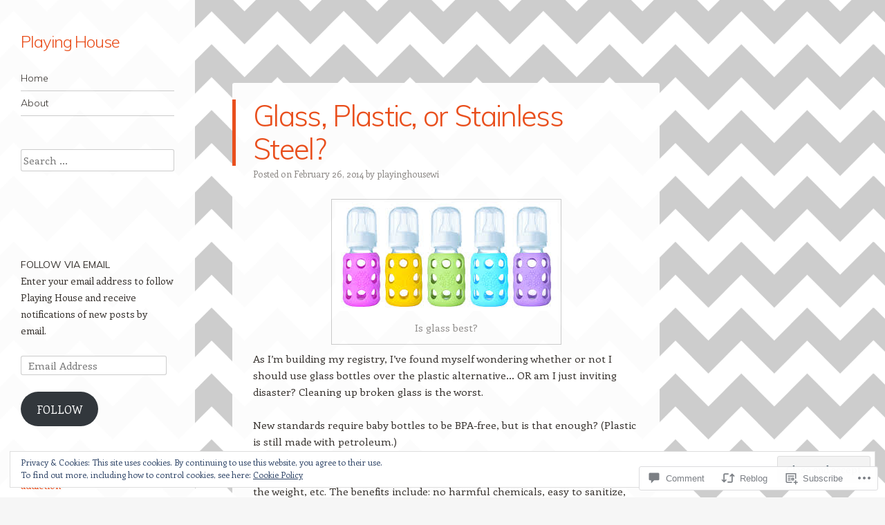

--- FILE ---
content_type: text/html; charset=UTF-8
request_url: https://playinghousewi.com/2014/02/26/glass-plastic-or-stainless-steel/
body_size: 51214
content:
<!DOCTYPE html>
<html lang="en">
<head>
<meta charset="UTF-8" />
<meta name="viewport" content="width=device-width" />
<link rel="profile" href="http://gmpg.org/xfn/11" />
<link rel="pingback" href="https://playinghousewi.com/xmlrpc.php" />
<!--[if lt IE 9]>
<script src="https://s0.wp.com/wp-content/themes/pub/confit/js/html5.js?m=1347473624i" type="text/javascript"></script>
<![endif]-->

<title>Glass, Plastic, or Stainless Steel? &#8211; Playing House</title>
<meta name='robots' content='max-image-preview:large' />

<!-- Async WordPress.com Remote Login -->
<script id="wpcom_remote_login_js">
var wpcom_remote_login_extra_auth = '';
function wpcom_remote_login_remove_dom_node_id( element_id ) {
	var dom_node = document.getElementById( element_id );
	if ( dom_node ) { dom_node.parentNode.removeChild( dom_node ); }
}
function wpcom_remote_login_remove_dom_node_classes( class_name ) {
	var dom_nodes = document.querySelectorAll( '.' + class_name );
	for ( var i = 0; i < dom_nodes.length; i++ ) {
		dom_nodes[ i ].parentNode.removeChild( dom_nodes[ i ] );
	}
}
function wpcom_remote_login_final_cleanup() {
	wpcom_remote_login_remove_dom_node_classes( "wpcom_remote_login_msg" );
	wpcom_remote_login_remove_dom_node_id( "wpcom_remote_login_key" );
	wpcom_remote_login_remove_dom_node_id( "wpcom_remote_login_validate" );
	wpcom_remote_login_remove_dom_node_id( "wpcom_remote_login_js" );
	wpcom_remote_login_remove_dom_node_id( "wpcom_request_access_iframe" );
	wpcom_remote_login_remove_dom_node_id( "wpcom_request_access_styles" );
}

// Watch for messages back from the remote login
window.addEventListener( "message", function( e ) {
	if ( e.origin === "https://r-login.wordpress.com" ) {
		var data = {};
		try {
			data = JSON.parse( e.data );
		} catch( e ) {
			wpcom_remote_login_final_cleanup();
			return;
		}

		if ( data.msg === 'LOGIN' ) {
			// Clean up the login check iframe
			wpcom_remote_login_remove_dom_node_id( "wpcom_remote_login_key" );

			var id_regex = new RegExp( /^[0-9]+$/ );
			var token_regex = new RegExp( /^.*|.*|.*$/ );
			if (
				token_regex.test( data.token )
				&& id_regex.test( data.wpcomid )
			) {
				// We have everything we need to ask for a login
				var script = document.createElement( "script" );
				script.setAttribute( "id", "wpcom_remote_login_validate" );
				script.src = '/remote-login.php?wpcom_remote_login=validate'
					+ '&wpcomid=' + data.wpcomid
					+ '&token=' + encodeURIComponent( data.token )
					+ '&host=' + window.location.protocol
					+ '//' + window.location.hostname
					+ '&postid=666'
					+ '&is_singular=1';
				document.body.appendChild( script );
			}

			return;
		}

		// Safari ITP, not logged in, so redirect
		if ( data.msg === 'LOGIN-REDIRECT' ) {
			window.location = 'https://wordpress.com/log-in?redirect_to=' + window.location.href;
			return;
		}

		// Safari ITP, storage access failed, remove the request
		if ( data.msg === 'LOGIN-REMOVE' ) {
			var css_zap = 'html { -webkit-transition: margin-top 1s; transition: margin-top 1s; } /* 9001 */ html { margin-top: 0 !important; } * html body { margin-top: 0 !important; } @media screen and ( max-width: 782px ) { html { margin-top: 0 !important; } * html body { margin-top: 0 !important; } }';
			var style_zap = document.createElement( 'style' );
			style_zap.type = 'text/css';
			style_zap.appendChild( document.createTextNode( css_zap ) );
			document.body.appendChild( style_zap );

			var e = document.getElementById( 'wpcom_request_access_iframe' );
			e.parentNode.removeChild( e );

			document.cookie = 'wordpress_com_login_access=denied; path=/; max-age=31536000';

			return;
		}

		// Safari ITP
		if ( data.msg === 'REQUEST_ACCESS' ) {
			console.log( 'request access: safari' );

			// Check ITP iframe enable/disable knob
			if ( wpcom_remote_login_extra_auth !== 'safari_itp_iframe' ) {
				return;
			}

			// If we are in a "private window" there is no ITP.
			var private_window = false;
			try {
				var opendb = window.openDatabase( null, null, null, null );
			} catch( e ) {
				private_window = true;
			}

			if ( private_window ) {
				console.log( 'private window' );
				return;
			}

			var iframe = document.createElement( 'iframe' );
			iframe.id = 'wpcom_request_access_iframe';
			iframe.setAttribute( 'scrolling', 'no' );
			iframe.setAttribute( 'sandbox', 'allow-storage-access-by-user-activation allow-scripts allow-same-origin allow-top-navigation-by-user-activation' );
			iframe.src = 'https://r-login.wordpress.com/remote-login.php?wpcom_remote_login=request_access&origin=' + encodeURIComponent( data.origin ) + '&wpcomid=' + encodeURIComponent( data.wpcomid );

			var css = 'html { -webkit-transition: margin-top 1s; transition: margin-top 1s; } /* 9001 */ html { margin-top: 46px !important; } * html body { margin-top: 46px !important; } @media screen and ( max-width: 660px ) { html { margin-top: 71px !important; } * html body { margin-top: 71px !important; } #wpcom_request_access_iframe { display: block; height: 71px !important; } } #wpcom_request_access_iframe { border: 0px; height: 46px; position: fixed; top: 0; left: 0; width: 100%; min-width: 100%; z-index: 99999; background: #23282d; } ';

			var style = document.createElement( 'style' );
			style.type = 'text/css';
			style.id = 'wpcom_request_access_styles';
			style.appendChild( document.createTextNode( css ) );
			document.body.appendChild( style );

			document.body.appendChild( iframe );
		}

		if ( data.msg === 'DONE' ) {
			wpcom_remote_login_final_cleanup();
		}
	}
}, false );

// Inject the remote login iframe after the page has had a chance to load
// more critical resources
window.addEventListener( "DOMContentLoaded", function( e ) {
	var iframe = document.createElement( "iframe" );
	iframe.style.display = "none";
	iframe.setAttribute( "scrolling", "no" );
	iframe.setAttribute( "id", "wpcom_remote_login_key" );
	iframe.src = "https://r-login.wordpress.com/remote-login.php"
		+ "?wpcom_remote_login=key"
		+ "&origin=aHR0cHM6Ly9wbGF5aW5naG91c2V3aS5jb20%3D"
		+ "&wpcomid=59431483"
		+ "&time=" + Math.floor( Date.now() / 1000 );
	document.body.appendChild( iframe );
}, false );
</script>
<link rel='dns-prefetch' href='//s0.wp.com' />
<link rel='dns-prefetch' href='//widgets.wp.com' />
<link rel='dns-prefetch' href='//fonts-api.wp.com' />
<link rel="alternate" type="application/rss+xml" title="Playing House &raquo; Feed" href="https://playinghousewi.com/feed/" />
<link rel="alternate" type="application/rss+xml" title="Playing House &raquo; Comments Feed" href="https://playinghousewi.com/comments/feed/" />
<link rel="alternate" type="application/rss+xml" title="Playing House &raquo; Glass, Plastic, or Stainless Steel? Comments Feed" href="https://playinghousewi.com/2014/02/26/glass-plastic-or-stainless-steel/feed/" />
	<script type="text/javascript">
		/* <![CDATA[ */
		function addLoadEvent(func) {
			var oldonload = window.onload;
			if (typeof window.onload != 'function') {
				window.onload = func;
			} else {
				window.onload = function () {
					oldonload();
					func();
				}
			}
		}
		/* ]]> */
	</script>
	<link crossorigin='anonymous' rel='stylesheet' id='all-css-0-1' href='/_static/??-eJx9zN0KwjAMhuEbsgZ/5vBAvJbShtE1bYNJKLt7NxEEEQ9fku+Bzi60qlgVijkmm1IV6ClOqAJo67XlhI58B8XC5BUFRBfCfRDZwW9gRmUf8rtBrEJp0WjdPnAzouMm+lX/REoZP+6rtvd7uR3G4XQcr5fzMD8BGYBNRA==&cssminify=yes' type='text/css' media='all' />
<style id='wp-emoji-styles-inline-css'>

	img.wp-smiley, img.emoji {
		display: inline !important;
		border: none !important;
		box-shadow: none !important;
		height: 1em !important;
		width: 1em !important;
		margin: 0 0.07em !important;
		vertical-align: -0.1em !important;
		background: none !important;
		padding: 0 !important;
	}
/*# sourceURL=wp-emoji-styles-inline-css */
</style>
<link crossorigin='anonymous' rel='stylesheet' id='all-css-2-1' href='/wp-content/plugins/gutenberg-core/v22.2.0/build/styles/block-library/style.css?m=1764855221i&cssminify=yes' type='text/css' media='all' />
<style id='wp-block-library-inline-css'>
.has-text-align-justify {
	text-align:justify;
}
.has-text-align-justify{text-align:justify;}

/*# sourceURL=wp-block-library-inline-css */
</style><style id='global-styles-inline-css'>
:root{--wp--preset--aspect-ratio--square: 1;--wp--preset--aspect-ratio--4-3: 4/3;--wp--preset--aspect-ratio--3-4: 3/4;--wp--preset--aspect-ratio--3-2: 3/2;--wp--preset--aspect-ratio--2-3: 2/3;--wp--preset--aspect-ratio--16-9: 16/9;--wp--preset--aspect-ratio--9-16: 9/16;--wp--preset--color--black: #000000;--wp--preset--color--cyan-bluish-gray: #abb8c3;--wp--preset--color--white: #ffffff;--wp--preset--color--pale-pink: #f78da7;--wp--preset--color--vivid-red: #cf2e2e;--wp--preset--color--luminous-vivid-orange: #ff6900;--wp--preset--color--luminous-vivid-amber: #fcb900;--wp--preset--color--light-green-cyan: #7bdcb5;--wp--preset--color--vivid-green-cyan: #00d084;--wp--preset--color--pale-cyan-blue: #8ed1fc;--wp--preset--color--vivid-cyan-blue: #0693e3;--wp--preset--color--vivid-purple: #9b51e0;--wp--preset--gradient--vivid-cyan-blue-to-vivid-purple: linear-gradient(135deg,rgb(6,147,227) 0%,rgb(155,81,224) 100%);--wp--preset--gradient--light-green-cyan-to-vivid-green-cyan: linear-gradient(135deg,rgb(122,220,180) 0%,rgb(0,208,130) 100%);--wp--preset--gradient--luminous-vivid-amber-to-luminous-vivid-orange: linear-gradient(135deg,rgb(252,185,0) 0%,rgb(255,105,0) 100%);--wp--preset--gradient--luminous-vivid-orange-to-vivid-red: linear-gradient(135deg,rgb(255,105,0) 0%,rgb(207,46,46) 100%);--wp--preset--gradient--very-light-gray-to-cyan-bluish-gray: linear-gradient(135deg,rgb(238,238,238) 0%,rgb(169,184,195) 100%);--wp--preset--gradient--cool-to-warm-spectrum: linear-gradient(135deg,rgb(74,234,220) 0%,rgb(151,120,209) 20%,rgb(207,42,186) 40%,rgb(238,44,130) 60%,rgb(251,105,98) 80%,rgb(254,248,76) 100%);--wp--preset--gradient--blush-light-purple: linear-gradient(135deg,rgb(255,206,236) 0%,rgb(152,150,240) 100%);--wp--preset--gradient--blush-bordeaux: linear-gradient(135deg,rgb(254,205,165) 0%,rgb(254,45,45) 50%,rgb(107,0,62) 100%);--wp--preset--gradient--luminous-dusk: linear-gradient(135deg,rgb(255,203,112) 0%,rgb(199,81,192) 50%,rgb(65,88,208) 100%);--wp--preset--gradient--pale-ocean: linear-gradient(135deg,rgb(255,245,203) 0%,rgb(182,227,212) 50%,rgb(51,167,181) 100%);--wp--preset--gradient--electric-grass: linear-gradient(135deg,rgb(202,248,128) 0%,rgb(113,206,126) 100%);--wp--preset--gradient--midnight: linear-gradient(135deg,rgb(2,3,129) 0%,rgb(40,116,252) 100%);--wp--preset--font-size--small: 13px;--wp--preset--font-size--medium: 20px;--wp--preset--font-size--large: 36px;--wp--preset--font-size--x-large: 42px;--wp--preset--font-family--albert-sans: 'Albert Sans', sans-serif;--wp--preset--font-family--alegreya: Alegreya, serif;--wp--preset--font-family--arvo: Arvo, serif;--wp--preset--font-family--bodoni-moda: 'Bodoni Moda', serif;--wp--preset--font-family--bricolage-grotesque: 'Bricolage Grotesque', sans-serif;--wp--preset--font-family--cabin: Cabin, sans-serif;--wp--preset--font-family--chivo: Chivo, sans-serif;--wp--preset--font-family--commissioner: Commissioner, sans-serif;--wp--preset--font-family--cormorant: Cormorant, serif;--wp--preset--font-family--courier-prime: 'Courier Prime', monospace;--wp--preset--font-family--crimson-pro: 'Crimson Pro', serif;--wp--preset--font-family--dm-mono: 'DM Mono', monospace;--wp--preset--font-family--dm-sans: 'DM Sans', sans-serif;--wp--preset--font-family--dm-serif-display: 'DM Serif Display', serif;--wp--preset--font-family--domine: Domine, serif;--wp--preset--font-family--eb-garamond: 'EB Garamond', serif;--wp--preset--font-family--epilogue: Epilogue, sans-serif;--wp--preset--font-family--fahkwang: Fahkwang, sans-serif;--wp--preset--font-family--figtree: Figtree, sans-serif;--wp--preset--font-family--fira-sans: 'Fira Sans', sans-serif;--wp--preset--font-family--fjalla-one: 'Fjalla One', sans-serif;--wp--preset--font-family--fraunces: Fraunces, serif;--wp--preset--font-family--gabarito: Gabarito, system-ui;--wp--preset--font-family--ibm-plex-mono: 'IBM Plex Mono', monospace;--wp--preset--font-family--ibm-plex-sans: 'IBM Plex Sans', sans-serif;--wp--preset--font-family--ibarra-real-nova: 'Ibarra Real Nova', serif;--wp--preset--font-family--instrument-serif: 'Instrument Serif', serif;--wp--preset--font-family--inter: Inter, sans-serif;--wp--preset--font-family--josefin-sans: 'Josefin Sans', sans-serif;--wp--preset--font-family--jost: Jost, sans-serif;--wp--preset--font-family--libre-baskerville: 'Libre Baskerville', serif;--wp--preset--font-family--libre-franklin: 'Libre Franklin', sans-serif;--wp--preset--font-family--literata: Literata, serif;--wp--preset--font-family--lora: Lora, serif;--wp--preset--font-family--merriweather: Merriweather, serif;--wp--preset--font-family--montserrat: Montserrat, sans-serif;--wp--preset--font-family--newsreader: Newsreader, serif;--wp--preset--font-family--noto-sans-mono: 'Noto Sans Mono', sans-serif;--wp--preset--font-family--nunito: Nunito, sans-serif;--wp--preset--font-family--open-sans: 'Open Sans', sans-serif;--wp--preset--font-family--overpass: Overpass, sans-serif;--wp--preset--font-family--pt-serif: 'PT Serif', serif;--wp--preset--font-family--petrona: Petrona, serif;--wp--preset--font-family--piazzolla: Piazzolla, serif;--wp--preset--font-family--playfair-display: 'Playfair Display', serif;--wp--preset--font-family--plus-jakarta-sans: 'Plus Jakarta Sans', sans-serif;--wp--preset--font-family--poppins: Poppins, sans-serif;--wp--preset--font-family--raleway: Raleway, sans-serif;--wp--preset--font-family--roboto: Roboto, sans-serif;--wp--preset--font-family--roboto-slab: 'Roboto Slab', serif;--wp--preset--font-family--rubik: Rubik, sans-serif;--wp--preset--font-family--rufina: Rufina, serif;--wp--preset--font-family--sora: Sora, sans-serif;--wp--preset--font-family--source-sans-3: 'Source Sans 3', sans-serif;--wp--preset--font-family--source-serif-4: 'Source Serif 4', serif;--wp--preset--font-family--space-mono: 'Space Mono', monospace;--wp--preset--font-family--syne: Syne, sans-serif;--wp--preset--font-family--texturina: Texturina, serif;--wp--preset--font-family--urbanist: Urbanist, sans-serif;--wp--preset--font-family--work-sans: 'Work Sans', sans-serif;--wp--preset--spacing--20: 0.44rem;--wp--preset--spacing--30: 0.67rem;--wp--preset--spacing--40: 1rem;--wp--preset--spacing--50: 1.5rem;--wp--preset--spacing--60: 2.25rem;--wp--preset--spacing--70: 3.38rem;--wp--preset--spacing--80: 5.06rem;--wp--preset--shadow--natural: 6px 6px 9px rgba(0, 0, 0, 0.2);--wp--preset--shadow--deep: 12px 12px 50px rgba(0, 0, 0, 0.4);--wp--preset--shadow--sharp: 6px 6px 0px rgba(0, 0, 0, 0.2);--wp--preset--shadow--outlined: 6px 6px 0px -3px rgb(255, 255, 255), 6px 6px rgb(0, 0, 0);--wp--preset--shadow--crisp: 6px 6px 0px rgb(0, 0, 0);}:where(.is-layout-flex){gap: 0.5em;}:where(.is-layout-grid){gap: 0.5em;}body .is-layout-flex{display: flex;}.is-layout-flex{flex-wrap: wrap;align-items: center;}.is-layout-flex > :is(*, div){margin: 0;}body .is-layout-grid{display: grid;}.is-layout-grid > :is(*, div){margin: 0;}:where(.wp-block-columns.is-layout-flex){gap: 2em;}:where(.wp-block-columns.is-layout-grid){gap: 2em;}:where(.wp-block-post-template.is-layout-flex){gap: 1.25em;}:where(.wp-block-post-template.is-layout-grid){gap: 1.25em;}.has-black-color{color: var(--wp--preset--color--black) !important;}.has-cyan-bluish-gray-color{color: var(--wp--preset--color--cyan-bluish-gray) !important;}.has-white-color{color: var(--wp--preset--color--white) !important;}.has-pale-pink-color{color: var(--wp--preset--color--pale-pink) !important;}.has-vivid-red-color{color: var(--wp--preset--color--vivid-red) !important;}.has-luminous-vivid-orange-color{color: var(--wp--preset--color--luminous-vivid-orange) !important;}.has-luminous-vivid-amber-color{color: var(--wp--preset--color--luminous-vivid-amber) !important;}.has-light-green-cyan-color{color: var(--wp--preset--color--light-green-cyan) !important;}.has-vivid-green-cyan-color{color: var(--wp--preset--color--vivid-green-cyan) !important;}.has-pale-cyan-blue-color{color: var(--wp--preset--color--pale-cyan-blue) !important;}.has-vivid-cyan-blue-color{color: var(--wp--preset--color--vivid-cyan-blue) !important;}.has-vivid-purple-color{color: var(--wp--preset--color--vivid-purple) !important;}.has-black-background-color{background-color: var(--wp--preset--color--black) !important;}.has-cyan-bluish-gray-background-color{background-color: var(--wp--preset--color--cyan-bluish-gray) !important;}.has-white-background-color{background-color: var(--wp--preset--color--white) !important;}.has-pale-pink-background-color{background-color: var(--wp--preset--color--pale-pink) !important;}.has-vivid-red-background-color{background-color: var(--wp--preset--color--vivid-red) !important;}.has-luminous-vivid-orange-background-color{background-color: var(--wp--preset--color--luminous-vivid-orange) !important;}.has-luminous-vivid-amber-background-color{background-color: var(--wp--preset--color--luminous-vivid-amber) !important;}.has-light-green-cyan-background-color{background-color: var(--wp--preset--color--light-green-cyan) !important;}.has-vivid-green-cyan-background-color{background-color: var(--wp--preset--color--vivid-green-cyan) !important;}.has-pale-cyan-blue-background-color{background-color: var(--wp--preset--color--pale-cyan-blue) !important;}.has-vivid-cyan-blue-background-color{background-color: var(--wp--preset--color--vivid-cyan-blue) !important;}.has-vivid-purple-background-color{background-color: var(--wp--preset--color--vivid-purple) !important;}.has-black-border-color{border-color: var(--wp--preset--color--black) !important;}.has-cyan-bluish-gray-border-color{border-color: var(--wp--preset--color--cyan-bluish-gray) !important;}.has-white-border-color{border-color: var(--wp--preset--color--white) !important;}.has-pale-pink-border-color{border-color: var(--wp--preset--color--pale-pink) !important;}.has-vivid-red-border-color{border-color: var(--wp--preset--color--vivid-red) !important;}.has-luminous-vivid-orange-border-color{border-color: var(--wp--preset--color--luminous-vivid-orange) !important;}.has-luminous-vivid-amber-border-color{border-color: var(--wp--preset--color--luminous-vivid-amber) !important;}.has-light-green-cyan-border-color{border-color: var(--wp--preset--color--light-green-cyan) !important;}.has-vivid-green-cyan-border-color{border-color: var(--wp--preset--color--vivid-green-cyan) !important;}.has-pale-cyan-blue-border-color{border-color: var(--wp--preset--color--pale-cyan-blue) !important;}.has-vivid-cyan-blue-border-color{border-color: var(--wp--preset--color--vivid-cyan-blue) !important;}.has-vivid-purple-border-color{border-color: var(--wp--preset--color--vivid-purple) !important;}.has-vivid-cyan-blue-to-vivid-purple-gradient-background{background: var(--wp--preset--gradient--vivid-cyan-blue-to-vivid-purple) !important;}.has-light-green-cyan-to-vivid-green-cyan-gradient-background{background: var(--wp--preset--gradient--light-green-cyan-to-vivid-green-cyan) !important;}.has-luminous-vivid-amber-to-luminous-vivid-orange-gradient-background{background: var(--wp--preset--gradient--luminous-vivid-amber-to-luminous-vivid-orange) !important;}.has-luminous-vivid-orange-to-vivid-red-gradient-background{background: var(--wp--preset--gradient--luminous-vivid-orange-to-vivid-red) !important;}.has-very-light-gray-to-cyan-bluish-gray-gradient-background{background: var(--wp--preset--gradient--very-light-gray-to-cyan-bluish-gray) !important;}.has-cool-to-warm-spectrum-gradient-background{background: var(--wp--preset--gradient--cool-to-warm-spectrum) !important;}.has-blush-light-purple-gradient-background{background: var(--wp--preset--gradient--blush-light-purple) !important;}.has-blush-bordeaux-gradient-background{background: var(--wp--preset--gradient--blush-bordeaux) !important;}.has-luminous-dusk-gradient-background{background: var(--wp--preset--gradient--luminous-dusk) !important;}.has-pale-ocean-gradient-background{background: var(--wp--preset--gradient--pale-ocean) !important;}.has-electric-grass-gradient-background{background: var(--wp--preset--gradient--electric-grass) !important;}.has-midnight-gradient-background{background: var(--wp--preset--gradient--midnight) !important;}.has-small-font-size{font-size: var(--wp--preset--font-size--small) !important;}.has-medium-font-size{font-size: var(--wp--preset--font-size--medium) !important;}.has-large-font-size{font-size: var(--wp--preset--font-size--large) !important;}.has-x-large-font-size{font-size: var(--wp--preset--font-size--x-large) !important;}.has-albert-sans-font-family{font-family: var(--wp--preset--font-family--albert-sans) !important;}.has-alegreya-font-family{font-family: var(--wp--preset--font-family--alegreya) !important;}.has-arvo-font-family{font-family: var(--wp--preset--font-family--arvo) !important;}.has-bodoni-moda-font-family{font-family: var(--wp--preset--font-family--bodoni-moda) !important;}.has-bricolage-grotesque-font-family{font-family: var(--wp--preset--font-family--bricolage-grotesque) !important;}.has-cabin-font-family{font-family: var(--wp--preset--font-family--cabin) !important;}.has-chivo-font-family{font-family: var(--wp--preset--font-family--chivo) !important;}.has-commissioner-font-family{font-family: var(--wp--preset--font-family--commissioner) !important;}.has-cormorant-font-family{font-family: var(--wp--preset--font-family--cormorant) !important;}.has-courier-prime-font-family{font-family: var(--wp--preset--font-family--courier-prime) !important;}.has-crimson-pro-font-family{font-family: var(--wp--preset--font-family--crimson-pro) !important;}.has-dm-mono-font-family{font-family: var(--wp--preset--font-family--dm-mono) !important;}.has-dm-sans-font-family{font-family: var(--wp--preset--font-family--dm-sans) !important;}.has-dm-serif-display-font-family{font-family: var(--wp--preset--font-family--dm-serif-display) !important;}.has-domine-font-family{font-family: var(--wp--preset--font-family--domine) !important;}.has-eb-garamond-font-family{font-family: var(--wp--preset--font-family--eb-garamond) !important;}.has-epilogue-font-family{font-family: var(--wp--preset--font-family--epilogue) !important;}.has-fahkwang-font-family{font-family: var(--wp--preset--font-family--fahkwang) !important;}.has-figtree-font-family{font-family: var(--wp--preset--font-family--figtree) !important;}.has-fira-sans-font-family{font-family: var(--wp--preset--font-family--fira-sans) !important;}.has-fjalla-one-font-family{font-family: var(--wp--preset--font-family--fjalla-one) !important;}.has-fraunces-font-family{font-family: var(--wp--preset--font-family--fraunces) !important;}.has-gabarito-font-family{font-family: var(--wp--preset--font-family--gabarito) !important;}.has-ibm-plex-mono-font-family{font-family: var(--wp--preset--font-family--ibm-plex-mono) !important;}.has-ibm-plex-sans-font-family{font-family: var(--wp--preset--font-family--ibm-plex-sans) !important;}.has-ibarra-real-nova-font-family{font-family: var(--wp--preset--font-family--ibarra-real-nova) !important;}.has-instrument-serif-font-family{font-family: var(--wp--preset--font-family--instrument-serif) !important;}.has-inter-font-family{font-family: var(--wp--preset--font-family--inter) !important;}.has-josefin-sans-font-family{font-family: var(--wp--preset--font-family--josefin-sans) !important;}.has-jost-font-family{font-family: var(--wp--preset--font-family--jost) !important;}.has-libre-baskerville-font-family{font-family: var(--wp--preset--font-family--libre-baskerville) !important;}.has-libre-franklin-font-family{font-family: var(--wp--preset--font-family--libre-franklin) !important;}.has-literata-font-family{font-family: var(--wp--preset--font-family--literata) !important;}.has-lora-font-family{font-family: var(--wp--preset--font-family--lora) !important;}.has-merriweather-font-family{font-family: var(--wp--preset--font-family--merriweather) !important;}.has-montserrat-font-family{font-family: var(--wp--preset--font-family--montserrat) !important;}.has-newsreader-font-family{font-family: var(--wp--preset--font-family--newsreader) !important;}.has-noto-sans-mono-font-family{font-family: var(--wp--preset--font-family--noto-sans-mono) !important;}.has-nunito-font-family{font-family: var(--wp--preset--font-family--nunito) !important;}.has-open-sans-font-family{font-family: var(--wp--preset--font-family--open-sans) !important;}.has-overpass-font-family{font-family: var(--wp--preset--font-family--overpass) !important;}.has-pt-serif-font-family{font-family: var(--wp--preset--font-family--pt-serif) !important;}.has-petrona-font-family{font-family: var(--wp--preset--font-family--petrona) !important;}.has-piazzolla-font-family{font-family: var(--wp--preset--font-family--piazzolla) !important;}.has-playfair-display-font-family{font-family: var(--wp--preset--font-family--playfair-display) !important;}.has-plus-jakarta-sans-font-family{font-family: var(--wp--preset--font-family--plus-jakarta-sans) !important;}.has-poppins-font-family{font-family: var(--wp--preset--font-family--poppins) !important;}.has-raleway-font-family{font-family: var(--wp--preset--font-family--raleway) !important;}.has-roboto-font-family{font-family: var(--wp--preset--font-family--roboto) !important;}.has-roboto-slab-font-family{font-family: var(--wp--preset--font-family--roboto-slab) !important;}.has-rubik-font-family{font-family: var(--wp--preset--font-family--rubik) !important;}.has-rufina-font-family{font-family: var(--wp--preset--font-family--rufina) !important;}.has-sora-font-family{font-family: var(--wp--preset--font-family--sora) !important;}.has-source-sans-3-font-family{font-family: var(--wp--preset--font-family--source-sans-3) !important;}.has-source-serif-4-font-family{font-family: var(--wp--preset--font-family--source-serif-4) !important;}.has-space-mono-font-family{font-family: var(--wp--preset--font-family--space-mono) !important;}.has-syne-font-family{font-family: var(--wp--preset--font-family--syne) !important;}.has-texturina-font-family{font-family: var(--wp--preset--font-family--texturina) !important;}.has-urbanist-font-family{font-family: var(--wp--preset--font-family--urbanist) !important;}.has-work-sans-font-family{font-family: var(--wp--preset--font-family--work-sans) !important;}
/*# sourceURL=global-styles-inline-css */
</style>

<style id='classic-theme-styles-inline-css'>
/*! This file is auto-generated */
.wp-block-button__link{color:#fff;background-color:#32373c;border-radius:9999px;box-shadow:none;text-decoration:none;padding:calc(.667em + 2px) calc(1.333em + 2px);font-size:1.125em}.wp-block-file__button{background:#32373c;color:#fff;text-decoration:none}
/*# sourceURL=/wp-includes/css/classic-themes.min.css */
</style>
<link crossorigin='anonymous' rel='stylesheet' id='all-css-4-1' href='/_static/??-eJx9jksOwjAMRC9EcCsEFQvEUVA+FqTUSRQ77fVxVbEBxMaSZ+bZA0sxPifBJEDNlKndY2LwuaLqVKyAJghDtDghaWzvmXfwG1uKMsa5UpHZ6KTYyMhDQf7HjSjF+qdRaTuxGcAtvb3bjCnkCrZJJisS/RcFXD24FqcAM1ann1VcK/Pnvna50qUfTl3XH8+HYXwBNR1jhQ==&cssminify=yes' type='text/css' media='all' />
<link rel='stylesheet' id='verbum-gutenberg-css-css' href='https://widgets.wp.com/verbum-block-editor/block-editor.css?ver=1738686361' media='all' />
<link crossorigin='anonymous' rel='stylesheet' id='all-css-6-1' href='/wp-content/themes/pub/confit/style.css?m=1745262393i&cssminify=yes' type='text/css' media='all' />
<link rel='stylesheet' id='confit-font-muli-css' href='https://fonts-api.wp.com/css?family=Muli:300,400,300italic,400italic' media='all' />
<link rel='stylesheet' id='confit-font-enriqueta-css' href='https://fonts-api.wp.com/css?family=Enriqueta:400,700&#038;subset=latin,latin-ext' media='all' />
<link crossorigin='anonymous' rel='stylesheet' id='all-css-10-1' href='/_static/??-eJx9i0EOwjAMBD+EMYWC4IB4Sxu5wSixo9pR1d+T3sqF285qBpcCQcVJHP1NmQxLHbFdEzuyBDRfE8FSguZjMDvgrsgVSqqRxXCmMWlsM2KzdvgviqSQNAzOKj8AUxp43tJXfnb9/Xa6PrrL+fMFv6VAfA==&cssminify=yes' type='text/css' media='all' />
<link crossorigin='anonymous' rel='stylesheet' id='print-css-11-1' href='/wp-content/mu-plugins/global-print/global-print.css?m=1465851035i&cssminify=yes' type='text/css' media='print' />
<style id='jetpack-global-styles-frontend-style-inline-css'>
:root { --font-headings: unset; --font-base: unset; --font-headings-default: -apple-system,BlinkMacSystemFont,"Segoe UI",Roboto,Oxygen-Sans,Ubuntu,Cantarell,"Helvetica Neue",sans-serif; --font-base-default: -apple-system,BlinkMacSystemFont,"Segoe UI",Roboto,Oxygen-Sans,Ubuntu,Cantarell,"Helvetica Neue",sans-serif;}
/*# sourceURL=jetpack-global-styles-frontend-style-inline-css */
</style>
<link crossorigin='anonymous' rel='stylesheet' id='all-css-14-1' href='/_static/??-eJyNjcsKAjEMRX/IGtQZBxfip0hMS9sxTYppGfx7H7gRN+7ugcs5sFRHKi1Ig9Jd5R6zGMyhVaTrh8G6QFHfORhYwlvw6P39PbPENZmt4G/ROQuBKWVkxxrVvuBH1lIoz2waILJekF+HUzlupnG3nQ77YZwfuRJIaQ==&cssminify=yes' type='text/css' media='all' />
<script type="text/javascript" id="jetpack_related-posts-js-extra">
/* <![CDATA[ */
var related_posts_js_options = {"post_heading":"h4"};
//# sourceURL=jetpack_related-posts-js-extra
/* ]]> */
</script>
<script type="text/javascript" id="wpcom-actionbar-placeholder-js-extra">
/* <![CDATA[ */
var actionbardata = {"siteID":"59431483","postID":"666","siteURL":"https://playinghousewi.com","xhrURL":"https://playinghousewi.com/wp-admin/admin-ajax.php","nonce":"a1fa0fa1af","isLoggedIn":"","statusMessage":"","subsEmailDefault":"instantly","proxyScriptUrl":"https://s0.wp.com/wp-content/js/wpcom-proxy-request.js?m=1513050504i&amp;ver=20211021","shortlink":"https://wp.me/p41mQj-aK","i18n":{"followedText":"New posts from this site will now appear in your \u003Ca href=\"https://wordpress.com/reader\"\u003EReader\u003C/a\u003E","foldBar":"Collapse this bar","unfoldBar":"Expand this bar","shortLinkCopied":"Shortlink copied to clipboard."}};
//# sourceURL=wpcom-actionbar-placeholder-js-extra
/* ]]> */
</script>
<script type="text/javascript" id="jetpack-mu-wpcom-settings-js-before">
/* <![CDATA[ */
var JETPACK_MU_WPCOM_SETTINGS = {"assetsUrl":"https://s0.wp.com/wp-content/mu-plugins/jetpack-mu-wpcom-plugin/sun/jetpack_vendor/automattic/jetpack-mu-wpcom/src/build/"};
//# sourceURL=jetpack-mu-wpcom-settings-js-before
/* ]]> */
</script>
<script crossorigin='anonymous' type='text/javascript'  src='/_static/??-eJx1j1EKwjAQRC/kdq1Q2h/xKFKTEBKTTcwm1t7eFKtU0K9hmOENg1MEESgryugLRFe0IUarchzFdfXIhfBsSOClGCcxKTdmJSEGzvztGm+osbzDDdfWjssQU3jM76zCXJGKl9DeikrzKlvA3xJ4o1Md/bV2cUF/fkwhyVEyCDcyv0DCR7wfFgEKBFrGVBEnf2z7rtu3bT8M9gk9l2bI'></script>
<script type="text/javascript" id="rlt-proxy-js-after">
/* <![CDATA[ */
	rltInitialize( {"token":null,"iframeOrigins":["https:\/\/widgets.wp.com"]} );
//# sourceURL=rlt-proxy-js-after
/* ]]> */
</script>
<link rel="EditURI" type="application/rsd+xml" title="RSD" href="https://playinghousewi.wordpress.com/xmlrpc.php?rsd" />
<meta name="generator" content="WordPress.com" />
<link rel="canonical" href="https://playinghousewi.com/2014/02/26/glass-plastic-or-stainless-steel/" />
<link rel='shortlink' href='https://wp.me/p41mQj-aK' />
<link rel="alternate" type="application/json+oembed" href="https://public-api.wordpress.com/oembed/?format=json&amp;url=https%3A%2F%2Fplayinghousewi.com%2F2014%2F02%2F26%2Fglass-plastic-or-stainless-steel%2F&amp;for=wpcom-auto-discovery" /><link rel="alternate" type="application/xml+oembed" href="https://public-api.wordpress.com/oembed/?format=xml&amp;url=https%3A%2F%2Fplayinghousewi.com%2F2014%2F02%2F26%2Fglass-plastic-or-stainless-steel%2F&amp;for=wpcom-auto-discovery" />
<!-- Jetpack Open Graph Tags -->
<meta property="og:type" content="article" />
<meta property="og:title" content="Glass, Plastic, or Stainless Steel?" />
<meta property="og:url" content="https://playinghousewi.com/2014/02/26/glass-plastic-or-stainless-steel/" />
<meta property="og:description" content="As I&#8217;m building my registry, I&#8217;ve found myself wondering whether or not I should use glass bottles over the plastic alternative&#8230; OR am I just inviting disaster? Cleaning up broken…" />
<meta property="article:published_time" content="2014-02-26T16:50:59+00:00" />
<meta property="article:modified_time" content="2014-02-26T16:50:59+00:00" />
<meta property="og:site_name" content="Playing House" />
<meta property="og:image" content="https://playinghousewi.com/wp-content/uploads/2014/02/images.jpg" />
<meta property="og:image:width" content="321" />
<meta property="og:image:height" content="157" />
<meta property="og:image:alt" content="Is glass best? " />
<meta property="og:locale" content="en_US" />
<meta property="article:publisher" content="https://www.facebook.com/WordPresscom" />
<meta name="twitter:text:title" content="Glass, Plastic, or Stainless Steel?" />
<meta name="twitter:image" content="https://playinghousewi.com/wp-content/uploads/2014/02/images.jpg?w=640" />
<meta name="twitter:image:alt" content="Is glass best? " />
<meta name="twitter:card" content="summary_large_image" />

<!-- End Jetpack Open Graph Tags -->
<link rel="shortcut icon" type="image/x-icon" href="https://s0.wp.com/i/favicon.ico?m=1713425267i" sizes="16x16 24x24 32x32 48x48" />
<link rel="icon" type="image/x-icon" href="https://s0.wp.com/i/favicon.ico?m=1713425267i" sizes="16x16 24x24 32x32 48x48" />
<link rel="apple-touch-icon" href="https://s0.wp.com/i/webclip.png?m=1713868326i" />
<link rel='openid.server' href='https://playinghousewi.com/?openidserver=1' />
<link rel='openid.delegate' href='https://playinghousewi.com/' />
<link rel="search" type="application/opensearchdescription+xml" href="https://playinghousewi.com/osd.xml" title="Playing House" />
<link rel="search" type="application/opensearchdescription+xml" href="https://s1.wp.com/opensearch.xml" title="WordPress.com" />
<meta name="theme-color" content="#f6f6f6" />
<meta name="description" content="As I&#039;m building my registry, I&#039;ve found myself wondering whether or not I should use glass bottles over the plastic alternative... OR am I just inviting disaster? Cleaning up broken glass is the worst. New standards require baby bottles to be BPA-free, but is that enough? (Plastic is still made with petroleum.) And glass... we&hellip;" />
<style type="text/css" id="custom-background-css">
	body.custom-background { background-color: #f6f6f6; background-image: url('https://playinghousewi.files.wordpress.com/2013/10/chevron-pattern-background-i1611.jpg'); background-repeat: no-repeat; background-position: top center; background-attachment: scroll; }
	</style>
		<script type="text/javascript">

			window.doNotSellCallback = function() {

				var linkElements = [
					'a[href="https://wordpress.com/?ref=footer_blog"]',
					'a[href="https://wordpress.com/?ref=footer_website"]',
					'a[href="https://wordpress.com/?ref=vertical_footer"]',
					'a[href^="https://wordpress.com/?ref=footer_segment_"]',
				].join(',');

				var dnsLink = document.createElement( 'a' );
				dnsLink.href = 'https://wordpress.com/advertising-program-optout/';
				dnsLink.classList.add( 'do-not-sell-link' );
				dnsLink.rel = 'nofollow';
				dnsLink.style.marginLeft = '0.5em';
				dnsLink.textContent = 'Do Not Sell or Share My Personal Information';

				var creditLinks = document.querySelectorAll( linkElements );

				if ( 0 === creditLinks.length ) {
					return false;
				}

				Array.prototype.forEach.call( creditLinks, function( el ) {
					el.insertAdjacentElement( 'afterend', dnsLink );
				});

				return true;
			};

		</script>
		<script type="text/javascript">
	window.google_analytics_uacct = "UA-52447-2";
</script>

<script type="text/javascript">
	var _gaq = _gaq || [];
	_gaq.push(['_setAccount', 'UA-52447-2']);
	_gaq.push(['_gat._anonymizeIp']);
	_gaq.push(['_setDomainName', 'none']);
	_gaq.push(['_setAllowLinker', true]);
	_gaq.push(['_initData']);
	_gaq.push(['_trackPageview']);

	(function() {
		var ga = document.createElement('script'); ga.type = 'text/javascript'; ga.async = true;
		ga.src = ('https:' == document.location.protocol ? 'https://ssl' : 'http://www') + '.google-analytics.com/ga.js';
		(document.getElementsByTagName('head')[0] || document.getElementsByTagName('body')[0]).appendChild(ga);
	})();
</script>
<link crossorigin='anonymous' rel='stylesheet' id='all-css-0-3' href='/_static/??-eJydjtkKwjAQRX/IdogL6oP4KZJOhjLtZCGTUPr3VlzAF1Efz+VyODClBmMoFAr42iSpPQeFgUqyOD4YtAa4cEDoJOKooBMnyi2qruBrgY+uCimgzbEqyevzHH703YMqi1uwU8ycCsfl+0at5/BnaGEh1/RWhPL8iW7+sz+Z/W5zPJitWQ9XT4eB1Q==&cssminify=yes' type='text/css' media='all' />
</head>

<body class="wp-singular post-template-default single single-post postid-666 single-format-standard custom-background wp-theme-pubconfit customizer-styles-applied jetpack-reblog-enabled">

<div id="wrapper">
	<div id="page" class="hfeed site">
				<header id="masthead" class="site-header" role="banner">

			
			<a href="https://playinghousewi.com/" class="site-logo-link" rel="home" itemprop="url"></a>
			<hgroup>
				<h1 class="site-title"><a href="https://playinghousewi.com/" title="Playing House" rel="home">Playing House</a></h1>
				<h2 class="site-description"></h2>
			</hgroup>

			<nav role="navigation" class="site-navigation main-navigation">
				<h1 class="assistive-text">Navigation</h1>
				<div class="assistive-text skip-link"><a href="#content" title="Skip to content">Skip to content</a></div>

				<div class="menu"><ul>
<li ><a href="https://playinghousewi.com/">Home</a></li><li class="page_item page-item-1"><a href="https://playinghousewi.com/about/">About</a></li>
</ul></div>
			</nav><!-- .site-navigation .main-navigation -->
		</header><!-- #masthead .site-header -->

		<div id="main" class="site-main">

		<div id="primary" class="content-area">
			<div id="content" class="site-content" role="main">

			
					<nav role="navigation" id="nav-above" class="site-navigation post-navigation">
		<h1 class="assistive-text">Post navigation</h1>

	
		<div class="nav-previous"><a href="https://playinghousewi.com/2014/02/25/whats-in-a-name/" rel="prev"><span class="meta-nav">&larr;</span> What&#8217;s in a Name?</a></div>		<div class="nav-next"><a href="https://playinghousewi.com/2014/02/27/babies-are-so-tiny/" rel="next">Babies are so Tiny! <span class="meta-nav">&rarr;</span></a></div>
	
	</nav><!-- #nav-above -->
	
				
<article id="post-666" class="post-666 post type-post status-publish format-standard hentry category-first-pregnancy category-healthy-living tag-baby-bottle tag-bpa-free tag-first-pregnancy tag-glass-baby-bottle tag-plastic-baby-bottle tag-stainless-steel-bottles">
	<header class="entry-header">
		<h1 class="entry-title">Glass, Plastic, or Stainless Steel?</h1>

		<div class="entry-meta">
		Posted on <a href="https://playinghousewi.com/2014/02/26/glass-plastic-or-stainless-steel/" title="4:50 pm" rel="bookmark"><time class="entry-date" datetime="2014-02-26T16:50:59+00:00" pubdate>February 26, 2014</time></a><span class="byline"> by <span class="author vcard"><a class="url fn n" href="https://playinghousewi.com/author/playinghousewi/" title="View all posts by playinghousewi" rel="author">playinghousewi</a></span></span>		</div><!-- .entry-meta -->
	</header><!-- .entry-header -->

	<div class="entry-content">
		<div data-shortcode="caption" id="attachment_667" style="width: 331px" class="wp-caption aligncenter"><a href="https://playinghousewi.com/wp-content/uploads/2014/02/images.jpg"><img aria-describedby="caption-attachment-667" data-attachment-id="667" data-permalink="https://playinghousewi.com/2014/02/26/glass-plastic-or-stainless-steel/images/#main" data-orig-file="https://playinghousewi.com/wp-content/uploads/2014/02/images.jpg" data-orig-size="321,157" data-comments-opened="1" data-image-meta="{&quot;aperture&quot;:&quot;0&quot;,&quot;credit&quot;:&quot;&quot;,&quot;camera&quot;:&quot;&quot;,&quot;caption&quot;:&quot;&quot;,&quot;created_timestamp&quot;:&quot;0&quot;,&quot;copyright&quot;:&quot;&quot;,&quot;focal_length&quot;:&quot;0&quot;,&quot;iso&quot;:&quot;0&quot;,&quot;shutter_speed&quot;:&quot;0&quot;,&quot;title&quot;:&quot;&quot;}" data-image-title="images" data-image-description="" data-image-caption="&lt;p&gt;Is glass best? &lt;/p&gt;
" data-medium-file="https://playinghousewi.com/wp-content/uploads/2014/02/images.jpg?w=300" data-large-file="https://playinghousewi.com/wp-content/uploads/2014/02/images.jpg?w=321" class="size-full wp-image-667" alt="Is glass best? " src="https://playinghousewi.com/wp-content/uploads/2014/02/images.jpg?w=558"   srcset="https://playinghousewi.com/wp-content/uploads/2014/02/images.jpg 321w, https://playinghousewi.com/wp-content/uploads/2014/02/images.jpg?w=150&amp;h=73 150w, https://playinghousewi.com/wp-content/uploads/2014/02/images.jpg?w=300&amp;h=147 300w" sizes="(max-width: 321px) 100vw, 321px" /></a><p id="caption-attachment-667" class="wp-caption-text">Is glass best?</p></div>
<p>As I&#8217;m building my registry, I&#8217;ve found myself wondering whether or not I should use glass bottles over the plastic alternative&#8230; OR am I just inviting disaster? Cleaning up broken glass is the worst.</p>
<p>New standards require baby bottles to be BPA-free, but is that enough? (Plastic is still made with petroleum.)</p>
<p>And glass&#8230; we all know the troubles associated with glass: breakage, cracking, the weight, etc. The benefits include: no harmful chemicals, easy to sanitize, maintains warmth longer, can be heated.</p>
<p>And now, the other option is stainless steel. The benefits: shatterproof, recyclable, non-leaching material (aka: no seeping chemicals), durable&#8230; The cons: expensive (that&#8217;s all I was able to find&#8230; maybe that means I should go with stainless steel?)</p>
<p>HELP! I&#8217;m so confused&#8230;</p>
<div id="atatags-370373-6963209a69edb">
		<script type="text/javascript">
			__ATA = window.__ATA || {};
			__ATA.cmd = window.__ATA.cmd || [];
			__ATA.cmd.push(function() {
				__ATA.initVideoSlot('atatags-370373-6963209a69edb', {
					sectionId: '370373',
					format: 'inread'
				});
			});
		</script>
	</div><div id="jp-post-flair" class="sharedaddy sd-like-enabled sd-sharing-enabled"><div class="sharedaddy sd-sharing-enabled"><div class="robots-nocontent sd-block sd-social sd-social-icon-text sd-sharing"><h3 class="sd-title">Share this:</h3><div class="sd-content"><ul><li class="share-twitter"><a rel="nofollow noopener noreferrer"
				data-shared="sharing-twitter-666"
				class="share-twitter sd-button share-icon"
				href="https://playinghousewi.com/2014/02/26/glass-plastic-or-stainless-steel/?share=twitter"
				target="_blank"
				aria-labelledby="sharing-twitter-666"
				>
				<span id="sharing-twitter-666" hidden>Click to share on X (Opens in new window)</span>
				<span>X</span>
			</a></li><li class="share-facebook"><a rel="nofollow noopener noreferrer"
				data-shared="sharing-facebook-666"
				class="share-facebook sd-button share-icon"
				href="https://playinghousewi.com/2014/02/26/glass-plastic-or-stainless-steel/?share=facebook"
				target="_blank"
				aria-labelledby="sharing-facebook-666"
				>
				<span id="sharing-facebook-666" hidden>Click to share on Facebook (Opens in new window)</span>
				<span>Facebook</span>
			</a></li><li class="share-end"></li></ul></div></div></div><div class='sharedaddy sd-block sd-like jetpack-likes-widget-wrapper jetpack-likes-widget-unloaded' id='like-post-wrapper-59431483-666-6963209a6a58e' data-src='//widgets.wp.com/likes/index.html?ver=20260111#blog_id=59431483&amp;post_id=666&amp;origin=playinghousewi.wordpress.com&amp;obj_id=59431483-666-6963209a6a58e&amp;domain=playinghousewi.com' data-name='like-post-frame-59431483-666-6963209a6a58e' data-title='Like or Reblog'><div class='likes-widget-placeholder post-likes-widget-placeholder' style='height: 55px;'><span class='button'><span>Like</span></span> <span class='loading'>Loading...</span></div><span class='sd-text-color'></span><a class='sd-link-color'></a></div>
<div id='jp-relatedposts' class='jp-relatedposts' >
	<h3 class="jp-relatedposts-headline"><em>Related</em></h3>
</div></div>			</div><!-- .entry-content -->

	<footer class="entry-meta">
		
		This entry was posted in <a href="https://playinghousewi.com/category/first-pregnancy/" rel="category tag">First Pregnancy</a>, <a href="https://playinghousewi.com/category/healthy-living/" rel="category tag">Healthy Living</a> and tagged <a href="https://playinghousewi.com/tag/baby-bottle/" rel="tag">Baby Bottle</a>, <a href="https://playinghousewi.com/tag/bpa-free/" rel="tag">BPA Free</a>, <a href="https://playinghousewi.com/tag/first-pregnancy/" rel="tag">First Pregnancy</a>, <a href="https://playinghousewi.com/tag/glass-baby-bottle/" rel="tag">Glass Baby Bottle</a>, <a href="https://playinghousewi.com/tag/plastic-baby-bottle/" rel="tag">Plastic Baby Bottle</a>, <a href="https://playinghousewi.com/tag/stainless-steel-bottles/" rel="tag">Stainless Steel Bottles</a>. Bookmark the <a href="https://playinghousewi.com/2014/02/26/glass-plastic-or-stainless-steel/" title="Permalink to Glass, Plastic, or Stainless Steel?" rel="bookmark">permalink</a>.
			</footer><!-- .entry-meta -->
</article><!-- #post-666 -->

					<nav role="navigation" id="nav-below" class="site-navigation post-navigation">
		<h1 class="assistive-text">Post navigation</h1>

	
		<div class="nav-previous"><a href="https://playinghousewi.com/2014/02/25/whats-in-a-name/" rel="prev"><span class="meta-nav">&larr;</span> What&#8217;s in a Name?</a></div>		<div class="nav-next"><a href="https://playinghousewi.com/2014/02/27/babies-are-so-tiny/" rel="next">Babies are so Tiny! <span class="meta-nav">&rarr;</span></a></div>
	
	</nav><!-- #nav-below -->
	
				

	<div id="comments" class="comments-area">

	
			<h2 class="comments-title">
			2 thoughts on &ldquo;<span>Glass, Plastic, or Stainless Steel?</span>&rdquo;		</h2>

		<ol class="commentlist">
				<li class="comment even thread-even depth-1" id="li-comment-257">
		<article id="comment-257" class="comment">
			<footer class="clear">
				<div class="comment-author vcard">
					<span><img referrerpolicy="no-referrer" alt='Jessica Hakamaa&#039;s avatar' src='https://2.gravatar.com/avatar/28ae250aa33939a609df362a513e5d7d9c920f92e353f43f7d8fde72c438cf86?s=44&#038;d=identicon&#038;r=R' srcset='https://2.gravatar.com/avatar/28ae250aa33939a609df362a513e5d7d9c920f92e353f43f7d8fde72c438cf86?s=44&#038;d=identicon&#038;r=R 1x, https://2.gravatar.com/avatar/28ae250aa33939a609df362a513e5d7d9c920f92e353f43f7d8fde72c438cf86?s=66&#038;d=identicon&#038;r=R 1.5x, https://2.gravatar.com/avatar/28ae250aa33939a609df362a513e5d7d9c920f92e353f43f7d8fde72c438cf86?s=88&#038;d=identicon&#038;r=R 2x, https://2.gravatar.com/avatar/28ae250aa33939a609df362a513e5d7d9c920f92e353f43f7d8fde72c438cf86?s=132&#038;d=identicon&#038;r=R 3x, https://2.gravatar.com/avatar/28ae250aa33939a609df362a513e5d7d9c920f92e353f43f7d8fde72c438cf86?s=176&#038;d=identicon&#038;r=R 4x' class='avatar avatar-44' height='44' width='44' loading='lazy' decoding='async' /></span>
					<cite class="fn">Jessica Hakamaa</cite>				</div><!-- .comment-author .vcard -->

				<div class="comment-meta commentmetadata">
					<a href="https://playinghousewi.com/2014/02/26/glass-plastic-or-stainless-steel/#comment-257"><time pubdate datetime="2014-02-28T03:27:13+00:00">
					February 28, 2014 at 3:27 am					</time></a>
										<a rel="nofollow" class="comment-reply-link" href="https://playinghousewi.com/2014/02/26/glass-plastic-or-stainless-steel/?replytocom=257#respond" data-commentid="257" data-postid="666" data-belowelement="comment-257" data-respondelement="respond" data-replyto="Reply to Jessica Hakamaa" aria-label="Reply to Jessica Hakamaa">Reply</a>				</div><!-- .comment-meta .commentmetadata -->
			</footer>

			<div class="comment-content">
				<p>Melissa,<br />
   I know it has been like a lifetime since camp. Glad to see you are doing so amazing. Your blog is adorable and I can definitely sympathize with most everything you are going through:) From my experience and advice given to me there are a lot of things baby will decide for you. Bottles are one of them. I spent weeks researching what would be right in terms of diapers, bottles, detergent, decor, activity mats etc. When I talked to real moms, they all told me there was trial and error to what bottle the baby would take. Just buy/register one or two bottles to start and make sure baby will take it or don&#8217;t open more than one or two when you buy them. I found there is a significant amount of returns after baby makes their grand entrance.</p>
							</div>

		</article><!-- #comment-## -->

	</li><!-- #comment-## -->
	<li class="comment odd alt thread-odd thread-alt depth-1" id="li-comment-279">
		<article id="comment-279" class="comment">
			<footer class="clear">
				<div class="comment-author vcard">
					<span><img referrerpolicy="no-referrer" alt='Eugenia&#039;s avatar' src='https://0.gravatar.com/avatar/fc03158dbaeca3f7a859633ca02e60903cf4f53bedaf60d77140f6637c037e79?s=44&#038;d=identicon&#038;r=R' srcset='https://0.gravatar.com/avatar/fc03158dbaeca3f7a859633ca02e60903cf4f53bedaf60d77140f6637c037e79?s=44&#038;d=identicon&#038;r=R 1x, https://0.gravatar.com/avatar/fc03158dbaeca3f7a859633ca02e60903cf4f53bedaf60d77140f6637c037e79?s=66&#038;d=identicon&#038;r=R 1.5x, https://0.gravatar.com/avatar/fc03158dbaeca3f7a859633ca02e60903cf4f53bedaf60d77140f6637c037e79?s=88&#038;d=identicon&#038;r=R 2x, https://0.gravatar.com/avatar/fc03158dbaeca3f7a859633ca02e60903cf4f53bedaf60d77140f6637c037e79?s=132&#038;d=identicon&#038;r=R 3x, https://0.gravatar.com/avatar/fc03158dbaeca3f7a859633ca02e60903cf4f53bedaf60d77140f6637c037e79?s=176&#038;d=identicon&#038;r=R 4x' class='avatar avatar-44' height='44' width='44' loading='lazy' decoding='async' /></span>
					<cite class="fn">Eugenia</cite>				</div><!-- .comment-author .vcard -->

				<div class="comment-meta commentmetadata">
					<a href="https://playinghousewi.com/2014/02/26/glass-plastic-or-stainless-steel/#comment-279"><time pubdate datetime="2014-03-11T03:52:25+00:00">
					March 11, 2014 at 3:52 am					</time></a>
										<a rel="nofollow" class="comment-reply-link" href="https://playinghousewi.com/2014/02/26/glass-plastic-or-stainless-steel/?replytocom=279#respond" data-commentid="279" data-postid="666" data-belowelement="comment-279" data-respondelement="respond" data-replyto="Reply to Eugenia" aria-label="Reply to Eugenia">Reply</a>				</div><!-- .comment-meta .commentmetadata -->
			</footer>

			<div class="comment-content">
				<p>As a chemist, I can tell you there is a lot of nonsense out there about plastic being unsafe. Plastic bottles are perfectly safe, easy to wash, and don&#8217;t break. They won&#8217;t leach unless you melt them, and I promise no breast milk or formula will ev be served hot enough to do that 🙂 Babies will definitely lead the way on this, but I know from a lot of moms that the Avent naturals are generally well received.</p>
							</div>

		</article><!-- #comment-## -->

	</li><!-- #comment-## -->
		</ol><!-- .commentlist -->

		
	
	
		<div id="respond" class="comment-respond">
		<h3 id="reply-title" class="comment-reply-title">Leave a comment <small><a rel="nofollow" id="cancel-comment-reply-link" href="/2014/02/26/glass-plastic-or-stainless-steel/#respond" style="display:none;">Cancel reply</a></small></h3><form action="https://playinghousewi.com/wp-comments-post.php" method="post" id="commentform" class="comment-form">


<div class="comment-form__verbum transparent"></div><div class="verbum-form-meta"><input type='hidden' name='comment_post_ID' value='666' id='comment_post_ID' />
<input type='hidden' name='comment_parent' id='comment_parent' value='0' />

			<input type="hidden" name="highlander_comment_nonce" id="highlander_comment_nonce" value="5954d6bc4d" />
			<input type="hidden" name="verbum_show_subscription_modal" value="" /></div><p style="display: none;"><input type="hidden" id="akismet_comment_nonce" name="akismet_comment_nonce" value="dda7a87eab" /></p><p style="display: none !important;" class="akismet-fields-container" data-prefix="ak_"><label>&#916;<textarea name="ak_hp_textarea" cols="45" rows="8" maxlength="100"></textarea></label><input type="hidden" id="ak_js_1" name="ak_js" value="34"/><script type="text/javascript">
/* <![CDATA[ */
document.getElementById( "ak_js_1" ).setAttribute( "value", ( new Date() ).getTime() );
/* ]]> */
</script>
</p></form>	</div><!-- #respond -->
	
</div><!-- #comments .comments-area -->

			
			</div><!-- #content .site-content -->
		</div><!-- #primary .content-area -->


		</div><!-- #main .site-main -->

		
		<div id="secondary" class="widget-area" role="complementary">
						<aside id="search-2" class="widget widget_search">	<form method="get" id="searchform" action="https://playinghousewi.com/" role="search">
		<label for="s" class="assistive-text">Search</label>
		<input type="text" class="field" name="s" value="" id="s" placeholder="Search &hellip;" />
		<input type="submit" class="submit" name="submit" id="searchsubmit" value="Search" />
	</form>
</aside><aside id="follow_button_widget-2" class="widget widget_follow_button_widget">
		<a class="wordpress-follow-button" href="https://playinghousewi.com" data-blog="59431483" data-lang="en" data-show-follower-count="true">Follow Playing House on WordPress.com</a>
		<script type="text/javascript">(function(d){ window.wpcomPlatform = {"titles":{"timelines":"Embeddable Timelines","followButton":"Follow Button","wpEmbeds":"WordPress Embeds"}}; var f = d.getElementsByTagName('SCRIPT')[0], p = d.createElement('SCRIPT');p.type = 'text/javascript';p.async = true;p.src = '//widgets.wp.com/platform.js';f.parentNode.insertBefore(p,f);}(document));</script>

		</aside><aside id="blog_subscription-2" class="widget widget_blog_subscription jetpack_subscription_widget"><h1 class="widget-title"><label for="subscribe-field">Follow via Email</label></h1>

			<div class="wp-block-jetpack-subscriptions__container">
			<form
				action="https://subscribe.wordpress.com"
				method="post"
				accept-charset="utf-8"
				data-blog="59431483"
				data-post_access_level="everybody"
				id="subscribe-blog"
			>
				<p>Enter your email address to follow Playing House and receive notifications of new posts by email.</p>
				<p id="subscribe-email">
					<label
						id="subscribe-field-label"
						for="subscribe-field"
						class="screen-reader-text"
					>
						Email Address:					</label>

					<input
							type="email"
							name="email"
							autocomplete="email"
							
							style="width: 95%; padding: 1px 10px"
							placeholder="Email Address"
							value=""
							id="subscribe-field"
							required
						/>				</p>

				<p id="subscribe-submit"
									>
					<input type="hidden" name="action" value="subscribe"/>
					<input type="hidden" name="blog_id" value="59431483"/>
					<input type="hidden" name="source" value="https://playinghousewi.com/2014/02/26/glass-plastic-or-stainless-steel/"/>
					<input type="hidden" name="sub-type" value="widget"/>
					<input type="hidden" name="redirect_fragment" value="subscribe-blog"/>
					<input type="hidden" id="_wpnonce" name="_wpnonce" value="a56447b65e" />					<button type="submit"
													class="wp-block-button__link"
																	>
						Follow					</button>
				</p>
			</form>
						</div>
			
</aside><aside id="categories-2" class="widget widget_categories"><h1 class="widget-title">Categories</h1>
			<ul>
					<li class="cat-item cat-item-12523"><a href="https://playinghousewi.com/category/addiction/">addiction</a>
</li>
	<li class="cat-item cat-item-1190850"><a href="https://playinghousewi.com/category/baby-bump/">Baby Bump</a>
</li>
	<li class="cat-item cat-item-23474001"><a href="https://playinghousewi.com/category/desmoid-tumor/">Desmoid Tumor</a>
</li>
	<li class="cat-item cat-item-4315"><a href="https://playinghousewi.com/category/diy/">DIY</a>
</li>
	<li class="cat-item cat-item-156209"><a href="https://playinghousewi.com/category/drug-addiction/">drug addiction</a>
</li>
	<li class="cat-item cat-item-6200"><a href="https://playinghousewi.com/category/drugs/">drugs</a>
</li>
	<li class="cat-item cat-item-406"><a href="https://playinghousewi.com/category/family/">Family</a>
</li>
	<li class="cat-item cat-item-181737"><a href="https://playinghousewi.com/category/first-pregnancy/">First Pregnancy</a>
</li>
	<li class="cat-item cat-item-11914"><a href="https://playinghousewi.com/category/healthy-living/">Healthy Living</a>
</li>
	<li class="cat-item cat-item-4325"><a href="https://playinghousewi.com/category/holidays/">Holidays</a>
</li>
	<li class="cat-item cat-item-66187"><a href="https://playinghousewi.com/category/kindergarten/">Kindergarten</a>
</li>
	<li class="cat-item cat-item-17392"><a href="https://playinghousewi.com/category/my-style/">My Style</a>
</li>
	<li class="cat-item cat-item-54195"><a href="https://playinghousewi.com/category/new-baby/">New Baby</a>
</li>
	<li class="cat-item cat-item-501377988"><a href="https://playinghousewi.com/category/new-baby/new-baby-new-infant-42-weeks-post-due-rcsec-second-pregnancy/">New baby, new infant, 42 weeks post due, rcsec, second pregnancy</a>
</li>
	<li class="cat-item cat-item-311694"><a href="https://playinghousewi.com/category/preschooler/">preschooler</a>
</li>
	<li class="cat-item cat-item-39754"><a href="https://playinghousewi.com/category/product-review/">Product Review</a>
</li>
	<li class="cat-item cat-item-627437"><a href="https://playinghousewi.com/category/professional-photos/">professional photos</a>
</li>
	<li class="cat-item cat-item-13035587"><a href="https://playinghousewi.com/category/raising-a-boy/">raising a boy</a>
</li>
	<li class="cat-item cat-item-12336935"><a href="https://playinghousewi.com/category/raising-a-girl/">Raising a girl</a>
</li>
	<li class="cat-item cat-item-2832"><a href="https://playinghousewi.com/category/recipes/">Recipes</a>
</li>
	<li class="cat-item cat-item-4104620"><a href="https://playinghousewi.com/category/second-baby/">Second Baby</a>
</li>
	<li class="cat-item cat-item-3951663"><a href="https://playinghousewi.com/category/second-pregnancy/">Second Pregnancy</a>
</li>
	<li class="cat-item cat-item-12140"><a href="https://playinghousewi.com/category/siblings/">siblings</a>
</li>
	<li class="cat-item cat-item-567560"><a href="https://playinghousewi.com/category/sugar-cookies/">sugar cookies</a>
</li>
	<li class="cat-item cat-item-35654014"><a href="https://playinghousewi.com/category/toddler-2/">Toddler</a>
</li>
	<li class="cat-item cat-item-1"><a href="https://playinghousewi.com/category/uncategorized/">Uncategorized</a>
</li>
			</ul>

			</aside>
		<aside id="recent-posts-2" class="widget widget_recent_entries">
		<h1 class="widget-title">Recent Posts</h1>
		<ul>
											<li>
					<a href="https://playinghousewi.com/2019/11/07/snuggles/">Snuggles</a>
									</li>
											<li>
					<a href="https://playinghousewi.com/2019/11/06/glamping/">Glamping</a>
									</li>
											<li>
					<a href="https://playinghousewi.com/2019/11/06/finter-2019/">Finter 2019</a>
									</li>
											<li>
					<a href="https://playinghousewi.com/2019/06/11/bffs-%e2%9d%a4%ef%b8%8f/">BFFs ❤️</a>
									</li>
											<li>
					<a href="https://playinghousewi.com/2019/06/05/goodbye-school-hello-summer/">Goodbye School, Hello Summer</a>
									</li>
					</ul>

		</aside><aside id="archives-2" class="widget widget_archive"><h1 class="widget-title">Archives</h1>
			<ul>
					<li><a href='https://playinghousewi.com/2019/11/'>November 2019</a></li>
	<li><a href='https://playinghousewi.com/2019/06/'>June 2019</a></li>
	<li><a href='https://playinghousewi.com/2019/05/'>May 2019</a></li>
	<li><a href='https://playinghousewi.com/2019/03/'>March 2019</a></li>
	<li><a href='https://playinghousewi.com/2019/02/'>February 2019</a></li>
	<li><a href='https://playinghousewi.com/2018/12/'>December 2018</a></li>
	<li><a href='https://playinghousewi.com/2018/10/'>October 2018</a></li>
	<li><a href='https://playinghousewi.com/2018/08/'>August 2018</a></li>
	<li><a href='https://playinghousewi.com/2018/07/'>July 2018</a></li>
	<li><a href='https://playinghousewi.com/2018/06/'>June 2018</a></li>
	<li><a href='https://playinghousewi.com/2018/05/'>May 2018</a></li>
	<li><a href='https://playinghousewi.com/2018/03/'>March 2018</a></li>
	<li><a href='https://playinghousewi.com/2018/02/'>February 2018</a></li>
	<li><a href='https://playinghousewi.com/2018/01/'>January 2018</a></li>
	<li><a href='https://playinghousewi.com/2017/10/'>October 2017</a></li>
	<li><a href='https://playinghousewi.com/2017/09/'>September 2017</a></li>
	<li><a href='https://playinghousewi.com/2017/07/'>July 2017</a></li>
	<li><a href='https://playinghousewi.com/2017/06/'>June 2017</a></li>
	<li><a href='https://playinghousewi.com/2017/05/'>May 2017</a></li>
	<li><a href='https://playinghousewi.com/2017/04/'>April 2017</a></li>
	<li><a href='https://playinghousewi.com/2017/03/'>March 2017</a></li>
	<li><a href='https://playinghousewi.com/2017/02/'>February 2017</a></li>
	<li><a href='https://playinghousewi.com/2017/01/'>January 2017</a></li>
	<li><a href='https://playinghousewi.com/2016/12/'>December 2016</a></li>
	<li><a href='https://playinghousewi.com/2016/11/'>November 2016</a></li>
	<li><a href='https://playinghousewi.com/2016/10/'>October 2016</a></li>
	<li><a href='https://playinghousewi.com/2016/09/'>September 2016</a></li>
	<li><a href='https://playinghousewi.com/2016/08/'>August 2016</a></li>
	<li><a href='https://playinghousewi.com/2016/07/'>July 2016</a></li>
	<li><a href='https://playinghousewi.com/2016/06/'>June 2016</a></li>
	<li><a href='https://playinghousewi.com/2016/05/'>May 2016</a></li>
	<li><a href='https://playinghousewi.com/2016/04/'>April 2016</a></li>
	<li><a href='https://playinghousewi.com/2016/03/'>March 2016</a></li>
	<li><a href='https://playinghousewi.com/2016/02/'>February 2016</a></li>
	<li><a href='https://playinghousewi.com/2016/01/'>January 2016</a></li>
	<li><a href='https://playinghousewi.com/2015/12/'>December 2015</a></li>
	<li><a href='https://playinghousewi.com/2015/11/'>November 2015</a></li>
	<li><a href='https://playinghousewi.com/2015/10/'>October 2015</a></li>
	<li><a href='https://playinghousewi.com/2015/09/'>September 2015</a></li>
	<li><a href='https://playinghousewi.com/2015/08/'>August 2015</a></li>
	<li><a href='https://playinghousewi.com/2015/07/'>July 2015</a></li>
	<li><a href='https://playinghousewi.com/2015/06/'>June 2015</a></li>
	<li><a href='https://playinghousewi.com/2015/05/'>May 2015</a></li>
	<li><a href='https://playinghousewi.com/2015/04/'>April 2015</a></li>
	<li><a href='https://playinghousewi.com/2015/03/'>March 2015</a></li>
	<li><a href='https://playinghousewi.com/2015/02/'>February 2015</a></li>
	<li><a href='https://playinghousewi.com/2015/01/'>January 2015</a></li>
	<li><a href='https://playinghousewi.com/2014/12/'>December 2014</a></li>
	<li><a href='https://playinghousewi.com/2014/11/'>November 2014</a></li>
	<li><a href='https://playinghousewi.com/2014/10/'>October 2014</a></li>
	<li><a href='https://playinghousewi.com/2014/09/'>September 2014</a></li>
	<li><a href='https://playinghousewi.com/2014/08/'>August 2014</a></li>
	<li><a href='https://playinghousewi.com/2014/07/'>July 2014</a></li>
	<li><a href='https://playinghousewi.com/2014/06/'>June 2014</a></li>
	<li><a href='https://playinghousewi.com/2014/05/'>May 2014</a></li>
	<li><a href='https://playinghousewi.com/2014/04/'>April 2014</a></li>
	<li><a href='https://playinghousewi.com/2014/03/'>March 2014</a></li>
	<li><a href='https://playinghousewi.com/2014/02/'>February 2014</a></li>
	<li><a href='https://playinghousewi.com/2014/01/'>January 2014</a></li>
	<li><a href='https://playinghousewi.com/2013/12/'>December 2013</a></li>
	<li><a href='https://playinghousewi.com/2013/11/'>November 2013</a></li>
	<li><a href='https://playinghousewi.com/2013/10/'>October 2013</a></li>
			</ul>

			</aside><aside id="media_gallery-7" class="widget widget_media_gallery"><h1 class="widget-title">Watch Me Grow: Sweet Henry</h1><div class="tiled-gallery type-rectangular tiled-gallery-unresized" data-original-width="558" data-carousel-extra='{&quot;blog_id&quot;:59431483,&quot;permalink&quot;:&quot;https:\/\/playinghousewi.com\/2014\/02\/26\/glass-plastic-or-stainless-steel\/&quot;,&quot;likes_blog_id&quot;:59431483}' itemscope itemtype="http://schema.org/ImageGallery" > <div class="gallery-row" style="width: 558px; height: 372px;" data-original-width="558" data-original-height="372" > <div class="gallery-group images-1" style="width: 372px; height: 372px;" data-original-width="372" data-original-height="372" > <div class="tiled-gallery-item tiled-gallery-item-large" itemprop="associatedMedia" itemscope itemtype="http://schema.org/ImageObject"> <a href="https://playinghousewi.com/image-26/" border="0" itemprop="url"> <meta itemprop="width" content="368"> <meta itemprop="height" content="368"> <img class="" data-attachment-id="7299" data-orig-file="https://playinghousewi.com/wp-content/uploads/2016/06/image.jpeg" data-orig-size="2446,2446" data-comments-opened="1" data-image-meta="{&quot;aperture&quot;:&quot;0&quot;,&quot;credit&quot;:&quot;&quot;,&quot;camera&quot;:&quot;&quot;,&quot;caption&quot;:&quot;&quot;,&quot;created_timestamp&quot;:&quot;0&quot;,&quot;copyright&quot;:&quot;&quot;,&quot;focal_length&quot;:&quot;0&quot;,&quot;iso&quot;:&quot;0&quot;,&quot;shutter_speed&quot;:&quot;0&quot;,&quot;title&quot;:&quot;&quot;,&quot;orientation&quot;:&quot;1&quot;}" data-image-title="image" data-image-description="" data-medium-file="https://playinghousewi.com/wp-content/uploads/2016/06/image.jpeg?w=300" data-large-file="https://playinghousewi.com/wp-content/uploads/2016/06/image.jpeg?w=558" src="https://i0.wp.com/playinghousewi.com/wp-content/uploads/2016/06/image.jpeg?w=368&#038;h=368&#038;crop=1&#038;ssl=1" srcset="https://i0.wp.com/playinghousewi.com/wp-content/uploads/2016/06/image.jpeg?w=368&amp;h=368&amp;crop=1&amp;ssl=1 368w, https://i0.wp.com/playinghousewi.com/wp-content/uploads/2016/06/image.jpeg?w=736&amp;h=736&amp;crop=1&amp;ssl=1 736w, https://i0.wp.com/playinghousewi.com/wp-content/uploads/2016/06/image.jpeg?w=150&amp;h=150&amp;crop=1&amp;ssl=1 150w, https://i0.wp.com/playinghousewi.com/wp-content/uploads/2016/06/image.jpeg?w=300&amp;h=300&amp;crop=1&amp;ssl=1 300w" width="368" height="368" loading="lazy" data-original-width="368" data-original-height="368" itemprop="http://schema.org/image" title="image" alt="image" style="width: 368px; height: 368px;" /> </a> </div> </div> <!-- close group --> <div class="gallery-group images-2" style="width: 186px; height: 372px;" data-original-width="186" data-original-height="372" > <div class="tiled-gallery-item tiled-gallery-item-small" itemprop="associatedMedia" itemscope itemtype="http://schema.org/ImageObject"> <a href="https://playinghousewi.com/image-27/" border="0" itemprop="url"> <meta itemprop="width" content="182"> <meta itemprop="height" content="182"> <img class="" data-attachment-id="7300" data-orig-file="https://playinghousewi.com/wp-content/uploads/2016/06/image1.jpeg" data-orig-size="1917,1917" data-comments-opened="1" data-image-meta="{&quot;aperture&quot;:&quot;0&quot;,&quot;credit&quot;:&quot;&quot;,&quot;camera&quot;:&quot;&quot;,&quot;caption&quot;:&quot;&quot;,&quot;created_timestamp&quot;:&quot;0&quot;,&quot;copyright&quot;:&quot;&quot;,&quot;focal_length&quot;:&quot;0&quot;,&quot;iso&quot;:&quot;0&quot;,&quot;shutter_speed&quot;:&quot;0&quot;,&quot;title&quot;:&quot;&quot;,&quot;orientation&quot;:&quot;1&quot;}" data-image-title="image" data-image-description="" data-medium-file="https://playinghousewi.com/wp-content/uploads/2016/06/image1.jpeg?w=300" data-large-file="https://playinghousewi.com/wp-content/uploads/2016/06/image1.jpeg?w=558" src="https://i0.wp.com/playinghousewi.com/wp-content/uploads/2016/06/image1.jpeg?w=182&#038;h=182&#038;crop=1&#038;ssl=1" srcset="https://i0.wp.com/playinghousewi.com/wp-content/uploads/2016/06/image1.jpeg?w=182&amp;h=182&amp;crop=1&amp;ssl=1 182w, https://i0.wp.com/playinghousewi.com/wp-content/uploads/2016/06/image1.jpeg?w=364&amp;h=364&amp;crop=1&amp;ssl=1 364w, https://i0.wp.com/playinghousewi.com/wp-content/uploads/2016/06/image1.jpeg?w=150&amp;h=150&amp;crop=1&amp;ssl=1 150w, https://i0.wp.com/playinghousewi.com/wp-content/uploads/2016/06/image1.jpeg?w=300&amp;h=300&amp;crop=1&amp;ssl=1 300w" width="182" height="182" loading="lazy" data-original-width="182" data-original-height="182" itemprop="http://schema.org/image" title="image" alt="image" style="width: 182px; height: 182px;" /> </a> </div> <div class="tiled-gallery-item tiled-gallery-item-small" itemprop="associatedMedia" itemscope itemtype="http://schema.org/ImageObject"> <a href="https://playinghousewi.com/henry-3-weeks/" border="0" itemprop="url"> <meta itemprop="width" content="182"> <meta itemprop="height" content="182"> <img class="" data-attachment-id="7432" data-orig-file="https://playinghousewi.com/wp-content/uploads/2016/07/henry-3-weeks.jpg" data-orig-size="960,960" data-comments-opened="1" data-image-meta="{&quot;aperture&quot;:&quot;0&quot;,&quot;credit&quot;:&quot;&quot;,&quot;camera&quot;:&quot;&quot;,&quot;caption&quot;:&quot;&quot;,&quot;created_timestamp&quot;:&quot;0&quot;,&quot;copyright&quot;:&quot;&quot;,&quot;focal_length&quot;:&quot;0&quot;,&quot;iso&quot;:&quot;0&quot;,&quot;shutter_speed&quot;:&quot;0&quot;,&quot;title&quot;:&quot;&quot;,&quot;orientation&quot;:&quot;0&quot;}" data-image-title="Henry &amp;#8211; 3 Weeks" data-image-description="" data-medium-file="https://playinghousewi.com/wp-content/uploads/2016/07/henry-3-weeks.jpg?w=300" data-large-file="https://playinghousewi.com/wp-content/uploads/2016/07/henry-3-weeks.jpg?w=558" src="https://i0.wp.com/playinghousewi.com/wp-content/uploads/2016/07/henry-3-weeks.jpg?w=182&#038;h=182&#038;crop=1&#038;ssl=1" srcset="https://i0.wp.com/playinghousewi.com/wp-content/uploads/2016/07/henry-3-weeks.jpg?w=182&amp;h=182&amp;crop=1&amp;ssl=1 182w, https://i0.wp.com/playinghousewi.com/wp-content/uploads/2016/07/henry-3-weeks.jpg?w=364&amp;h=364&amp;crop=1&amp;ssl=1 364w, https://i0.wp.com/playinghousewi.com/wp-content/uploads/2016/07/henry-3-weeks.jpg?w=150&amp;h=150&amp;crop=1&amp;ssl=1 150w, https://i0.wp.com/playinghousewi.com/wp-content/uploads/2016/07/henry-3-weeks.jpg?w=300&amp;h=300&amp;crop=1&amp;ssl=1 300w" width="182" height="182" loading="lazy" data-original-width="182" data-original-height="182" itemprop="http://schema.org/image" title="Henry - 3 Weeks" alt="June 23, 2016 - 3 Weeks" style="width: 182px; height: 182px;" /> </a> <div class="tiled-gallery-caption" itemprop="caption description"> June 23, 2016 &#8211; 3 Weeks </div> </div> </div> <!-- close group --> </div> <!-- close row --> <div class="gallery-row" style="width: 558px; height: 140px;" data-original-width="558" data-original-height="140" > <div class="gallery-group images-1" style="width: 140px; height: 140px;" data-original-width="140" data-original-height="140" > <div class="tiled-gallery-item tiled-gallery-item-small" itemprop="associatedMedia" itemscope itemtype="http://schema.org/ImageObject"> <a href="https://playinghousewi.com/henry-4-weeks/" border="0" itemprop="url"> <meta itemprop="width" content="136"> <meta itemprop="height" content="136"> <img class="" data-attachment-id="7433" data-orig-file="https://playinghousewi.com/wp-content/uploads/2016/07/henry-4-weeks.jpg" data-orig-size="960,960" data-comments-opened="1" data-image-meta="{&quot;aperture&quot;:&quot;0&quot;,&quot;credit&quot;:&quot;&quot;,&quot;camera&quot;:&quot;&quot;,&quot;caption&quot;:&quot;&quot;,&quot;created_timestamp&quot;:&quot;0&quot;,&quot;copyright&quot;:&quot;&quot;,&quot;focal_length&quot;:&quot;0&quot;,&quot;iso&quot;:&quot;0&quot;,&quot;shutter_speed&quot;:&quot;0&quot;,&quot;title&quot;:&quot;&quot;,&quot;orientation&quot;:&quot;0&quot;}" data-image-title="Henry &amp;#8211; 4 Weeks" data-image-description="" data-medium-file="https://playinghousewi.com/wp-content/uploads/2016/07/henry-4-weeks.jpg?w=300" data-large-file="https://playinghousewi.com/wp-content/uploads/2016/07/henry-4-weeks.jpg?w=558" src="https://i0.wp.com/playinghousewi.com/wp-content/uploads/2016/07/henry-4-weeks.jpg?w=136&#038;h=136&#038;crop=1&#038;ssl=1" srcset="https://i0.wp.com/playinghousewi.com/wp-content/uploads/2016/07/henry-4-weeks.jpg?w=136&amp;h=136&amp;crop=1&amp;ssl=1 136w, https://i0.wp.com/playinghousewi.com/wp-content/uploads/2016/07/henry-4-weeks.jpg?w=272&amp;h=272&amp;crop=1&amp;ssl=1 272w, https://i0.wp.com/playinghousewi.com/wp-content/uploads/2016/07/henry-4-weeks.jpg?w=150&amp;h=150&amp;crop=1&amp;ssl=1 150w" width="136" height="136" loading="lazy" data-original-width="136" data-original-height="136" itemprop="http://schema.org/image" title="Henry - 4 Weeks" alt="June 30, 2016 - 4 Weeks" style="width: 136px; height: 136px;" /> </a> <div class="tiled-gallery-caption" itemprop="caption description"> June 30, 2016 &#8211; 4 Weeks </div> </div> </div> <!-- close group --> <div class="gallery-group images-1" style="width: 140px; height: 140px;" data-original-width="140" data-original-height="140" > <div class="tiled-gallery-item tiled-gallery-item-small" itemprop="associatedMedia" itemscope itemtype="http://schema.org/ImageObject"> <a href="https://playinghousewi.com/2016/09/15/8-weeks-old/img_8318/#main" border="0" itemprop="url"> <meta itemprop="width" content="136"> <meta itemprop="height" content="136"> <img class="" data-attachment-id="7799" data-orig-file="https://playinghousewi.com/wp-content/uploads/2016/09/img_8318.jpg" data-orig-size="2239,2239" data-comments-opened="1" data-image-meta="{&quot;aperture&quot;:&quot;0&quot;,&quot;credit&quot;:&quot;&quot;,&quot;camera&quot;:&quot;&quot;,&quot;caption&quot;:&quot;&quot;,&quot;created_timestamp&quot;:&quot;0&quot;,&quot;copyright&quot;:&quot;&quot;,&quot;focal_length&quot;:&quot;0&quot;,&quot;iso&quot;:&quot;0&quot;,&quot;shutter_speed&quot;:&quot;0&quot;,&quot;title&quot;:&quot;&quot;,&quot;orientation&quot;:&quot;1&quot;}" data-image-title="img_8318" data-image-description="" data-medium-file="https://playinghousewi.com/wp-content/uploads/2016/09/img_8318.jpg?w=300" data-large-file="https://playinghousewi.com/wp-content/uploads/2016/09/img_8318.jpg?w=558" src="https://i0.wp.com/playinghousewi.com/wp-content/uploads/2016/09/img_8318.jpg?w=136&#038;h=136&#038;crop=1&#038;ssl=1" srcset="https://i0.wp.com/playinghousewi.com/wp-content/uploads/2016/09/img_8318.jpg?w=136&amp;h=136&amp;crop=1&amp;ssl=1 136w, https://i0.wp.com/playinghousewi.com/wp-content/uploads/2016/09/img_8318.jpg?w=272&amp;h=272&amp;crop=1&amp;ssl=1 272w, https://i0.wp.com/playinghousewi.com/wp-content/uploads/2016/09/img_8318.jpg?w=150&amp;h=150&amp;crop=1&amp;ssl=1 150w" width="136" height="136" loading="lazy" data-original-width="136" data-original-height="136" itemprop="http://schema.org/image" title="img_8318" alt="August 2, 2016 - 2 Months Old" style="width: 136px; height: 136px;" /> </a> <div class="tiled-gallery-caption" itemprop="caption description"> August 2, 2016 &#8211; 2 Months Old </div> </div> </div> <!-- close group --> <div class="gallery-group images-1" style="width: 139px; height: 140px;" data-original-width="139" data-original-height="140" > <div class="tiled-gallery-item tiled-gallery-item-small" itemprop="associatedMedia" itemscope itemtype="http://schema.org/ImageObject"> <a href="https://playinghousewi.com/2016/09/15/henry-at-3-months/img_0586-2/#main" border="0" itemprop="url"> <meta itemprop="width" content="135"> <meta itemprop="height" content="136"> <img class="" data-attachment-id="7853" data-orig-file="https://playinghousewi.com/wp-content/uploads/2016/09/img_0586.jpg" data-orig-size="2288,2288" data-comments-opened="1" data-image-meta="{&quot;aperture&quot;:&quot;0&quot;,&quot;credit&quot;:&quot;&quot;,&quot;camera&quot;:&quot;&quot;,&quot;caption&quot;:&quot;&quot;,&quot;created_timestamp&quot;:&quot;0&quot;,&quot;copyright&quot;:&quot;&quot;,&quot;focal_length&quot;:&quot;0&quot;,&quot;iso&quot;:&quot;0&quot;,&quot;shutter_speed&quot;:&quot;0&quot;,&quot;title&quot;:&quot;&quot;,&quot;orientation&quot;:&quot;1&quot;}" data-image-title="img_0586" data-image-description="" data-medium-file="https://playinghousewi.com/wp-content/uploads/2016/09/img_0586.jpg?w=300" data-large-file="https://playinghousewi.com/wp-content/uploads/2016/09/img_0586.jpg?w=558" src="https://i0.wp.com/playinghousewi.com/wp-content/uploads/2016/09/img_0586.jpg?w=135&#038;h=136&#038;ssl=1" srcset="https://i0.wp.com/playinghousewi.com/wp-content/uploads/2016/09/img_0586.jpg?w=135&amp;h=135&amp;ssl=1 135w, https://i0.wp.com/playinghousewi.com/wp-content/uploads/2016/09/img_0586.jpg?w=270&amp;h=270&amp;ssl=1 270w, https://i0.wp.com/playinghousewi.com/wp-content/uploads/2016/09/img_0586.jpg?w=150&amp;h=150&amp;ssl=1 150w" width="135" height="136" loading="lazy" data-original-width="135" data-original-height="136" itemprop="http://schema.org/image" title="img_0586" alt="September 2, 2016 - 3 Months Old" style="width: 135px; height: 136px;" /> </a> <div class="tiled-gallery-caption" itemprop="caption description"> September 2, 2016 &#8211; 3 Months Old </div> </div> </div> <!-- close group --> <div class="gallery-group images-1" style="width: 139px; height: 140px;" data-original-width="139" data-original-height="140" > <div class="tiled-gallery-item tiled-gallery-item-small" itemprop="associatedMedia" itemscope itemtype="http://schema.org/ImageObject"> <a href="https://playinghousewi.com/2016/10/19/henry-at-4-months/img_1738/#main" border="0" itemprop="url"> <meta itemprop="width" content="135"> <meta itemprop="height" content="136"> <img class="" data-attachment-id="8015" data-orig-file="https://playinghousewi.com/wp-content/uploads/2016/10/img_1738.jpg" data-orig-size="2198,2198" data-comments-opened="1" data-image-meta="{&quot;aperture&quot;:&quot;0&quot;,&quot;credit&quot;:&quot;&quot;,&quot;camera&quot;:&quot;&quot;,&quot;caption&quot;:&quot;&quot;,&quot;created_timestamp&quot;:&quot;0&quot;,&quot;copyright&quot;:&quot;&quot;,&quot;focal_length&quot;:&quot;0&quot;,&quot;iso&quot;:&quot;0&quot;,&quot;shutter_speed&quot;:&quot;0&quot;,&quot;title&quot;:&quot;&quot;,&quot;orientation&quot;:&quot;1&quot;}" data-image-title="img_1738" data-image-description="" data-medium-file="https://playinghousewi.com/wp-content/uploads/2016/10/img_1738.jpg?w=300" data-large-file="https://playinghousewi.com/wp-content/uploads/2016/10/img_1738.jpg?w=558" src="https://i0.wp.com/playinghousewi.com/wp-content/uploads/2016/10/img_1738.jpg?w=135&#038;h=136&#038;ssl=1" srcset="https://i0.wp.com/playinghousewi.com/wp-content/uploads/2016/10/img_1738.jpg?w=135&amp;h=135&amp;ssl=1 135w, https://i0.wp.com/playinghousewi.com/wp-content/uploads/2016/10/img_1738.jpg?w=270&amp;h=270&amp;ssl=1 270w, https://i0.wp.com/playinghousewi.com/wp-content/uploads/2016/10/img_1738.jpg?w=150&amp;h=150&amp;ssl=1 150w" width="135" height="136" loading="lazy" data-original-width="135" data-original-height="136" itemprop="http://schema.org/image" title="img_1738" alt="September 30, 2016 - 4 Months Old" style="width: 135px; height: 136px;" /> </a> <div class="tiled-gallery-caption" itemprop="caption description"> September 30, 2016 &#8211; 4 Months Old </div> </div> </div> <!-- close group --> </div> <!-- close row --> </div></aside><aside id="media_gallery-4" class="widget widget_media_gallery"><h1 class="widget-title">Watch Me Grow: Sweet Charlotte</h1><div class="tiled-gallery type-rectangular tiled-gallery-unresized" data-original-width="558" data-carousel-extra='{&quot;blog_id&quot;:59431483,&quot;permalink&quot;:&quot;https:\/\/playinghousewi.com\/2014\/02\/26\/glass-plastic-or-stainless-steel\/&quot;,&quot;likes_blog_id&quot;:59431483}' itemscope itemtype="http://schema.org/ImageGallery" > <div class="gallery-row" style="width: 558px; height: 262px;" data-original-width="558" data-original-height="262" > <div class="gallery-group images-1" style="width: 385px; height: 262px;" data-original-width="385" data-original-height="262" > <div class="tiled-gallery-item tiled-gallery-item-large" itemprop="associatedMedia" itemscope itemtype="http://schema.org/ImageObject"> <a href="https://playinghousewi.com/20140723-213829-77909553-jpg/" border="0" itemprop="url"> <meta itemprop="width" content="381"> <meta itemprop="height" content="258"> <img class="" data-attachment-id="1551" data-orig-file="https://playinghousewi.com/wp-content/uploads/2014/07/20140723-213829-77909553.jpg" data-orig-size="1024,692" data-comments-opened="1" data-image-meta="{&quot;aperture&quot;:&quot;2.2&quot;,&quot;credit&quot;:&quot;&quot;,&quot;camera&quot;:&quot;&quot;,&quot;caption&quot;:&quot;&quot;,&quot;created_timestamp&quot;:&quot;1406147830&quot;,&quot;copyright&quot;:&quot;&quot;,&quot;focal_length&quot;:&quot;4.12&quot;,&quot;iso&quot;:&quot;200&quot;,&quot;shutter_speed&quot;:&quot;0.033333333333333&quot;,&quot;title&quot;:&quot;&quot;}" data-image-title="20140723-213829-77909553.jpg" data-image-description="" data-medium-file="https://playinghousewi.com/wp-content/uploads/2014/07/20140723-213829-77909553.jpg?w=300" data-large-file="https://playinghousewi.com/wp-content/uploads/2014/07/20140723-213829-77909553.jpg?w=558" src="https://i0.wp.com/playinghousewi.com/wp-content/uploads/2014/07/20140723-213829-77909553.jpg?w=381&#038;h=258&#038;ssl=1" srcset="https://i0.wp.com/playinghousewi.com/wp-content/uploads/2014/07/20140723-213829-77909553.jpg?w=381&amp;h=257&amp;ssl=1 381w, https://i0.wp.com/playinghousewi.com/wp-content/uploads/2014/07/20140723-213829-77909553.jpg?w=762&amp;h=515&amp;ssl=1 762w, https://i0.wp.com/playinghousewi.com/wp-content/uploads/2014/07/20140723-213829-77909553.jpg?w=150&amp;h=101&amp;ssl=1 150w, https://i0.wp.com/playinghousewi.com/wp-content/uploads/2014/07/20140723-213829-77909553.jpg?w=300&amp;h=203&amp;ssl=1 300w" width="381" height="258" loading="lazy" data-original-width="381" data-original-height="258" itemprop="http://schema.org/image" title="20140723-213829-77909553.jpg" alt="One Week Old" style="width: 381px; height: 258px;" /> </a> <div class="tiled-gallery-caption" itemprop="caption description"> One Week Old </div> </div> </div> <!-- close group --> <div class="gallery-group images-2" style="width: 173px; height: 262px;" data-original-width="173" data-original-height="262" > <div class="tiled-gallery-item tiled-gallery-item-small" itemprop="associatedMedia" itemscope itemtype="http://schema.org/ImageObject"> <a href="https://playinghousewi.com/20140730-190718-68838918-jpg/" border="0" itemprop="url"> <meta itemprop="width" content="169"> <meta itemprop="height" content="127"> <img class="" data-attachment-id="1578" data-orig-file="https://playinghousewi.com/wp-content/uploads/2014/07/20140730-190718-68838918.jpg" data-orig-size="1024,773" data-comments-opened="1" data-image-meta="{&quot;aperture&quot;:&quot;2.2&quot;,&quot;credit&quot;:&quot;&quot;,&quot;camera&quot;:&quot;&quot;,&quot;caption&quot;:&quot;&quot;,&quot;created_timestamp&quot;:&quot;1406726998&quot;,&quot;copyright&quot;:&quot;&quot;,&quot;focal_length&quot;:&quot;4.12&quot;,&quot;iso&quot;:&quot;160&quot;,&quot;shutter_speed&quot;:&quot;0.033333333333333&quot;,&quot;title&quot;:&quot;&quot;,&quot;orientation&quot;:&quot;1&quot;}" data-image-title="20140730-190718-68838918.jpg" data-image-description="" data-medium-file="https://playinghousewi.com/wp-content/uploads/2014/07/20140730-190718-68838918.jpg?w=300" data-large-file="https://playinghousewi.com/wp-content/uploads/2014/07/20140730-190718-68838918.jpg?w=558" src="https://i0.wp.com/playinghousewi.com/wp-content/uploads/2014/07/20140730-190718-68838918.jpg?w=169&#038;h=127&#038;ssl=1" srcset="https://i0.wp.com/playinghousewi.com/wp-content/uploads/2014/07/20140730-190718-68838918.jpg?w=169&amp;h=128&amp;ssl=1 169w, https://i0.wp.com/playinghousewi.com/wp-content/uploads/2014/07/20140730-190718-68838918.jpg?w=338&amp;h=255&amp;ssl=1 338w, https://i0.wp.com/playinghousewi.com/wp-content/uploads/2014/07/20140730-190718-68838918.jpg?w=150&amp;h=113&amp;ssl=1 150w, https://i0.wp.com/playinghousewi.com/wp-content/uploads/2014/07/20140730-190718-68838918.jpg?w=300&amp;h=226&amp;ssl=1 300w" width="169" height="127" loading="lazy" data-original-width="169" data-original-height="127" itemprop="http://schema.org/image" title="20140730-190718-68838918.jpg" alt="Two Weeks Old" style="width: 169px; height: 127px;" /> </a> <div class="tiled-gallery-caption" itemprop="caption description"> Two Weeks Old </div> </div> <div class="tiled-gallery-item tiled-gallery-item-small" itemprop="associatedMedia" itemscope itemtype="http://schema.org/ImageObject"> <a href="https://playinghousewi.com/img_0174/" border="0" itemprop="url"> <meta itemprop="width" content="169"> <meta itemprop="height" content="127"> <img class="" data-attachment-id="1608" data-orig-file="https://playinghousewi.com/wp-content/uploads/2014/08/img_0174.jpg" data-orig-size="960,720" data-comments-opened="1" data-image-meta="{&quot;aperture&quot;:&quot;2.4&quot;,&quot;credit&quot;:&quot;&quot;,&quot;camera&quot;:&quot;iPad 2&quot;,&quot;caption&quot;:&quot;&quot;,&quot;created_timestamp&quot;:&quot;1407351271&quot;,&quot;copyright&quot;:&quot;&quot;,&quot;focal_length&quot;:&quot;2.03&quot;,&quot;iso&quot;:&quot;160&quot;,&quot;shutter_speed&quot;:&quot;0.033333333333333&quot;,&quot;title&quot;:&quot;&quot;,&quot;orientation&quot;:&quot;1&quot;}" data-image-title="IMG_0174" data-image-description="" data-medium-file="https://playinghousewi.com/wp-content/uploads/2014/08/img_0174.jpg?w=300" data-large-file="https://playinghousewi.com/wp-content/uploads/2014/08/img_0174.jpg?w=558" src="https://i0.wp.com/playinghousewi.com/wp-content/uploads/2014/08/img_0174.jpg?w=169&#038;h=127&#038;ssl=1" srcset="https://i0.wp.com/playinghousewi.com/wp-content/uploads/2014/08/img_0174.jpg?w=169&amp;h=127&amp;ssl=1 169w, https://i0.wp.com/playinghousewi.com/wp-content/uploads/2014/08/img_0174.jpg?w=338&amp;h=254&amp;ssl=1 338w, https://i0.wp.com/playinghousewi.com/wp-content/uploads/2014/08/img_0174.jpg?w=150&amp;h=113&amp;ssl=1 150w, https://i0.wp.com/playinghousewi.com/wp-content/uploads/2014/08/img_0174.jpg?w=300&amp;h=225&amp;ssl=1 300w" width="169" height="127" loading="lazy" data-original-width="169" data-original-height="127" itemprop="http://schema.org/image" title="IMG_0174" alt="Three Weeks Old" style="width: 169px; height: 127px;" /> </a> <div class="tiled-gallery-caption" itemprop="caption description"> Three Weeks Old </div> </div> </div> <!-- close group --> </div> <!-- close row --> <div class="gallery-row" style="width: 558px; height: 291px;" data-original-width="558" data-original-height="291" > <div class="gallery-group images-2" style="width: 194px; height: 291px;" data-original-width="194" data-original-height="291" > <div class="tiled-gallery-item tiled-gallery-item-small" itemprop="associatedMedia" itemscope itemtype="http://schema.org/ImageObject"> <a href="https://playinghousewi.com/img_5973/" border="0" itemprop="url"> <meta itemprop="width" content="190"> <meta itemprop="height" content="132"> <img class="" data-attachment-id="1633" data-orig-file="https://playinghousewi.com/wp-content/uploads/2014/08/img_5973.jpg" data-orig-size="2048,1432" data-comments-opened="1" data-image-meta="{&quot;aperture&quot;:&quot;2.2&quot;,&quot;credit&quot;:&quot;&quot;,&quot;camera&quot;:&quot;iPhone 5s&quot;,&quot;caption&quot;:&quot;&quot;,&quot;created_timestamp&quot;:&quot;1407962885&quot;,&quot;copyright&quot;:&quot;&quot;,&quot;focal_length&quot;:&quot;4.12&quot;,&quot;iso&quot;:&quot;200&quot;,&quot;shutter_speed&quot;:&quot;0.033333333333333&quot;,&quot;title&quot;:&quot;&quot;,&quot;orientation&quot;:&quot;1&quot;}" data-image-title="IMG_5973" data-image-description="" data-medium-file="https://playinghousewi.com/wp-content/uploads/2014/08/img_5973.jpg?w=300" data-large-file="https://playinghousewi.com/wp-content/uploads/2014/08/img_5973.jpg?w=558" src="https://i0.wp.com/playinghousewi.com/wp-content/uploads/2014/08/img_5973.jpg?w=190&#038;h=132&#038;ssl=1" srcset="https://i0.wp.com/playinghousewi.com/wp-content/uploads/2014/08/img_5973.jpg?w=190&amp;h=133&amp;ssl=1 190w, https://i0.wp.com/playinghousewi.com/wp-content/uploads/2014/08/img_5973.jpg?w=380&amp;h=266&amp;ssl=1 380w, https://i0.wp.com/playinghousewi.com/wp-content/uploads/2014/08/img_5973.jpg?w=150&amp;h=105&amp;ssl=1 150w, https://i0.wp.com/playinghousewi.com/wp-content/uploads/2014/08/img_5973.jpg?w=300&amp;h=210&amp;ssl=1 300w" width="190" height="132" loading="lazy" data-original-width="190" data-original-height="132" itemprop="http://schema.org/image" title="IMG_5973" alt="Four Weeks Old" style="width: 190px; height: 132px;" /> </a> <div class="tiled-gallery-caption" itemprop="caption description"> Four Weeks Old </div> </div> <div class="tiled-gallery-item tiled-gallery-item-small" itemprop="associatedMedia" itemscope itemtype="http://schema.org/ImageObject"> <a href="https://playinghousewi.com/img_6348/" border="0" itemprop="url"> <meta itemprop="width" content="190"> <meta itemprop="height" content="151"> <img class="" data-attachment-id="1650" data-orig-file="https://playinghousewi.com/wp-content/uploads/2014/08/img_6348.jpg" data-orig-size="2048,1627" data-comments-opened="1" data-image-meta="{&quot;aperture&quot;:&quot;2.2&quot;,&quot;credit&quot;:&quot;&quot;,&quot;camera&quot;:&quot;iPhone 5s&quot;,&quot;caption&quot;:&quot;&quot;,&quot;created_timestamp&quot;:&quot;1408567852&quot;,&quot;copyright&quot;:&quot;&quot;,&quot;focal_length&quot;:&quot;4.12&quot;,&quot;iso&quot;:&quot;200&quot;,&quot;shutter_speed&quot;:&quot;0.033333333333333&quot;,&quot;title&quot;:&quot;&quot;,&quot;orientation&quot;:&quot;1&quot;}" data-image-title="IMG_6348" data-image-description="" data-medium-file="https://playinghousewi.com/wp-content/uploads/2014/08/img_6348.jpg?w=300" data-large-file="https://playinghousewi.com/wp-content/uploads/2014/08/img_6348.jpg?w=558" src="https://i0.wp.com/playinghousewi.com/wp-content/uploads/2014/08/img_6348.jpg?w=190&#038;h=151&#038;ssl=1" srcset="https://i0.wp.com/playinghousewi.com/wp-content/uploads/2014/08/img_6348.jpg?w=190&amp;h=151&amp;ssl=1 190w, https://i0.wp.com/playinghousewi.com/wp-content/uploads/2014/08/img_6348.jpg?w=380&amp;h=302&amp;ssl=1 380w, https://i0.wp.com/playinghousewi.com/wp-content/uploads/2014/08/img_6348.jpg?w=150&amp;h=119&amp;ssl=1 150w, https://i0.wp.com/playinghousewi.com/wp-content/uploads/2014/08/img_6348.jpg?w=300&amp;h=238&amp;ssl=1 300w" width="190" height="151" loading="lazy" data-original-width="190" data-original-height="151" itemprop="http://schema.org/image" title="IMG_6348" alt="Five Weeks Old" style="width: 190px; height: 151px;" /> </a> <div class="tiled-gallery-caption" itemprop="caption description"> Five Weeks Old </div> </div> </div> <!-- close group --> <div class="gallery-group images-1" style="width: 364px; height: 291px;" data-original-width="364" data-original-height="291" > <div class="tiled-gallery-item tiled-gallery-item-large" itemprop="associatedMedia" itemscope itemtype="http://schema.org/ImageObject"> <a href="https://playinghousewi.com/img_6682/" border="0" itemprop="url"> <meta itemprop="width" content="360"> <meta itemprop="height" content="287"> <img class="" data-attachment-id="1718" data-orig-file="https://playinghousewi.com/wp-content/uploads/2014/08/img_6682.jpg" data-orig-size="2048,1631" data-comments-opened="1" data-image-meta="{&quot;aperture&quot;:&quot;2.2&quot;,&quot;credit&quot;:&quot;&quot;,&quot;camera&quot;:&quot;iPhone 5s&quot;,&quot;caption&quot;:&quot;&quot;,&quot;created_timestamp&quot;:&quot;1409259147&quot;,&quot;copyright&quot;:&quot;&quot;,&quot;focal_length&quot;:&quot;4.12&quot;,&quot;iso&quot;:&quot;320&quot;,&quot;shutter_speed&quot;:&quot;0.033333333333333&quot;,&quot;title&quot;:&quot;&quot;,&quot;orientation&quot;:&quot;1&quot;}" data-image-title="IMG_6682" data-image-description="" data-medium-file="https://playinghousewi.com/wp-content/uploads/2014/08/img_6682.jpg?w=300" data-large-file="https://playinghousewi.com/wp-content/uploads/2014/08/img_6682.jpg?w=558" src="https://i0.wp.com/playinghousewi.com/wp-content/uploads/2014/08/img_6682.jpg?w=360&#038;h=287&#038;ssl=1" srcset="https://i0.wp.com/playinghousewi.com/wp-content/uploads/2014/08/img_6682.jpg?w=360&amp;h=287&amp;ssl=1 360w, https://i0.wp.com/playinghousewi.com/wp-content/uploads/2014/08/img_6682.jpg?w=720&amp;h=573&amp;ssl=1 720w, https://i0.wp.com/playinghousewi.com/wp-content/uploads/2014/08/img_6682.jpg?w=150&amp;h=119&amp;ssl=1 150w, https://i0.wp.com/playinghousewi.com/wp-content/uploads/2014/08/img_6682.jpg?w=300&amp;h=239&amp;ssl=1 300w" width="360" height="287" loading="lazy" data-original-width="360" data-original-height="287" itemprop="http://schema.org/image" title="IMG_6682" alt="Six Weeks Old" style="width: 360px; height: 287px;" /> </a> <div class="tiled-gallery-caption" itemprop="caption description"> Six Weeks Old </div> </div> </div> <!-- close group --> </div> <!-- close row --> <div class="gallery-row" style="width: 558px; height: 213px;" data-original-width="558" data-original-height="213" > <div class="gallery-group images-1" style="width: 283px; height: 213px;" data-original-width="283" data-original-height="213" > <div class="tiled-gallery-item tiled-gallery-item-large" itemprop="associatedMedia" itemscope itemtype="http://schema.org/ImageObject"> <a href="https://playinghousewi.com/img_6820/" border="0" itemprop="url"> <meta itemprop="width" content="279"> <meta itemprop="height" content="209"> <img class="" data-attachment-id="1740" data-orig-file="https://playinghousewi.com/wp-content/uploads/2014/09/img_6820.jpg" data-orig-size="2048,1536" data-comments-opened="1" data-image-meta="{&quot;aperture&quot;:&quot;2.2&quot;,&quot;credit&quot;:&quot;&quot;,&quot;camera&quot;:&quot;iPhone 5s&quot;,&quot;caption&quot;:&quot;&quot;,&quot;created_timestamp&quot;:&quot;1409731069&quot;,&quot;copyright&quot;:&quot;&quot;,&quot;focal_length&quot;:&quot;4.12&quot;,&quot;iso&quot;:&quot;320&quot;,&quot;shutter_speed&quot;:&quot;0.033333333333333&quot;,&quot;title&quot;:&quot;&quot;,&quot;orientation&quot;:&quot;1&quot;}" data-image-title="IMG_6820" data-image-description="" data-medium-file="https://playinghousewi.com/wp-content/uploads/2014/09/img_6820.jpg?w=300" data-large-file="https://playinghousewi.com/wp-content/uploads/2014/09/img_6820.jpg?w=558" src="https://i0.wp.com/playinghousewi.com/wp-content/uploads/2014/09/img_6820.jpg?w=279&#038;h=209&#038;ssl=1" srcset="https://i0.wp.com/playinghousewi.com/wp-content/uploads/2014/09/img_6820.jpg?w=279&amp;h=209&amp;ssl=1 279w, https://i0.wp.com/playinghousewi.com/wp-content/uploads/2014/09/img_6820.jpg?w=558&amp;h=419&amp;ssl=1 558w, https://i0.wp.com/playinghousewi.com/wp-content/uploads/2014/09/img_6820.jpg?w=150&amp;h=113&amp;ssl=1 150w, https://i0.wp.com/playinghousewi.com/wp-content/uploads/2014/09/img_6820.jpg?w=300&amp;h=225&amp;ssl=1 300w" width="279" height="209" loading="lazy" data-original-width="279" data-original-height="209" itemprop="http://schema.org/image" title="IMG_6820" alt="Seven Weeks Old" style="width: 279px; height: 209px;" /> </a> <div class="tiled-gallery-caption" itemprop="caption description"> Seven Weeks Old </div> </div> </div> <!-- close group --> <div class="gallery-group images-1" style="width: 275px; height: 213px;" data-original-width="275" data-original-height="213" > <div class="tiled-gallery-item tiled-gallery-item-large" itemprop="associatedMedia" itemscope itemtype="http://schema.org/ImageObject"> <a href="https://playinghousewi.com/img_7044/" border="0" itemprop="url"> <meta itemprop="width" content="271"> <meta itemprop="height" content="209"> <img class="" data-attachment-id="1773" data-orig-file="https://playinghousewi.com/wp-content/uploads/2014/09/img_7044.jpg" data-orig-size="2047,1578" data-comments-opened="1" data-image-meta="{&quot;aperture&quot;:&quot;2.2&quot;,&quot;credit&quot;:&quot;&quot;,&quot;camera&quot;:&quot;iPhone 5s&quot;,&quot;caption&quot;:&quot;&quot;,&quot;created_timestamp&quot;:&quot;1410352002&quot;,&quot;copyright&quot;:&quot;&quot;,&quot;focal_length&quot;:&quot;4.12&quot;,&quot;iso&quot;:&quot;160&quot;,&quot;shutter_speed&quot;:&quot;0.033333333333333&quot;,&quot;title&quot;:&quot;&quot;,&quot;orientation&quot;:&quot;1&quot;}" data-image-title="IMG_7044" data-image-description="" data-medium-file="https://playinghousewi.com/wp-content/uploads/2014/09/img_7044.jpg?w=300" data-large-file="https://playinghousewi.com/wp-content/uploads/2014/09/img_7044.jpg?w=558" src="https://i0.wp.com/playinghousewi.com/wp-content/uploads/2014/09/img_7044.jpg?w=271&#038;h=209&#038;ssl=1" srcset="https://i0.wp.com/playinghousewi.com/wp-content/uploads/2014/09/img_7044.jpg?w=271&amp;h=209&amp;ssl=1 271w, https://i0.wp.com/playinghousewi.com/wp-content/uploads/2014/09/img_7044.jpg?w=542&amp;h=418&amp;ssl=1 542w, https://i0.wp.com/playinghousewi.com/wp-content/uploads/2014/09/img_7044.jpg?w=150&amp;h=116&amp;ssl=1 150w, https://i0.wp.com/playinghousewi.com/wp-content/uploads/2014/09/img_7044.jpg?w=300&amp;h=231&amp;ssl=1 300w" width="271" height="209" loading="lazy" data-original-width="271" data-original-height="209" itemprop="http://schema.org/image" title="IMG_7044" alt="Eight Weeks Old" style="width: 271px; height: 209px;" /> </a> <div class="tiled-gallery-caption" itemprop="caption description"> Eight Weeks Old </div> </div> </div> <!-- close group --> </div> <!-- close row --> <div class="gallery-row" style="width: 558px; height: 216px;" data-original-width="558" data-original-height="216" > <div class="gallery-group images-1" style="width: 289px; height: 216px;" data-original-width="289" data-original-height="216" > <div class="tiled-gallery-item tiled-gallery-item-large" itemprop="associatedMedia" itemscope itemtype="http://schema.org/ImageObject"> <a href="https://playinghousewi.com/img_7552/" border="0" itemprop="url"> <meta itemprop="width" content="285"> <meta itemprop="height" content="212"> <img class="" data-attachment-id="1830" data-orig-file="https://playinghousewi.com/wp-content/uploads/2014/09/img_7552.jpg" data-orig-size="2048,1524" data-comments-opened="1" data-image-meta="{&quot;aperture&quot;:&quot;2.2&quot;,&quot;credit&quot;:&quot;&quot;,&quot;camera&quot;:&quot;iPhone 5s&quot;,&quot;caption&quot;:&quot;&quot;,&quot;created_timestamp&quot;:&quot;1411034273&quot;,&quot;copyright&quot;:&quot;&quot;,&quot;focal_length&quot;:&quot;4.12&quot;,&quot;iso&quot;:&quot;250&quot;,&quot;shutter_speed&quot;:&quot;0.033333333333333&quot;,&quot;title&quot;:&quot;&quot;,&quot;orientation&quot;:&quot;1&quot;}" data-image-title="IMG_7552" data-image-description="" data-medium-file="https://playinghousewi.com/wp-content/uploads/2014/09/img_7552.jpg?w=300" data-large-file="https://playinghousewi.com/wp-content/uploads/2014/09/img_7552.jpg?w=558" src="https://i0.wp.com/playinghousewi.com/wp-content/uploads/2014/09/img_7552.jpg?w=285&#038;h=212&#038;ssl=1" srcset="https://i0.wp.com/playinghousewi.com/wp-content/uploads/2014/09/img_7552.jpg?w=285&amp;h=212&amp;ssl=1 285w, https://i0.wp.com/playinghousewi.com/wp-content/uploads/2014/09/img_7552.jpg?w=570&amp;h=424&amp;ssl=1 570w, https://i0.wp.com/playinghousewi.com/wp-content/uploads/2014/09/img_7552.jpg?w=150&amp;h=112&amp;ssl=1 150w, https://i0.wp.com/playinghousewi.com/wp-content/uploads/2014/09/img_7552.jpg?w=300&amp;h=223&amp;ssl=1 300w" width="285" height="212" loading="lazy" data-original-width="285" data-original-height="212" itemprop="http://schema.org/image" title="IMG_7552" alt="Nine Weeks Old" style="width: 285px; height: 212px;" /> </a> <div class="tiled-gallery-caption" itemprop="caption description"> Nine Weeks Old </div> </div> </div> <!-- close group --> <div class="gallery-group images-1" style="width: 269px; height: 216px;" data-original-width="269" data-original-height="216" > <div class="tiled-gallery-item tiled-gallery-item-large" itemprop="associatedMedia" itemscope itemtype="http://schema.org/ImageObject"> <a href="https://playinghousewi.com/img_7733/" border="0" itemprop="url"> <meta itemprop="width" content="265"> <meta itemprop="height" content="212"> <img class="" data-attachment-id="1879" data-orig-file="https://playinghousewi.com/wp-content/uploads/2014/09/img_7733.jpg" data-orig-size="2048,1634" data-comments-opened="1" data-image-meta="{&quot;aperture&quot;:&quot;2.2&quot;,&quot;credit&quot;:&quot;&quot;,&quot;camera&quot;:&quot;iPhone 5s&quot;,&quot;caption&quot;:&quot;&quot;,&quot;created_timestamp&quot;:&quot;1411573420&quot;,&quot;copyright&quot;:&quot;&quot;,&quot;focal_length&quot;:&quot;4.12&quot;,&quot;iso&quot;:&quot;200&quot;,&quot;shutter_speed&quot;:&quot;0.033333333333333&quot;,&quot;title&quot;:&quot;&quot;,&quot;orientation&quot;:&quot;1&quot;}" data-image-title="IMG_7733" data-image-description="" data-medium-file="https://playinghousewi.com/wp-content/uploads/2014/09/img_7733.jpg?w=300" data-large-file="https://playinghousewi.com/wp-content/uploads/2014/09/img_7733.jpg?w=558" src="https://i0.wp.com/playinghousewi.com/wp-content/uploads/2014/09/img_7733.jpg?w=265&#038;h=212&#038;ssl=1" srcset="https://i0.wp.com/playinghousewi.com/wp-content/uploads/2014/09/img_7733.jpg?w=265&amp;h=211&amp;ssl=1 265w, https://i0.wp.com/playinghousewi.com/wp-content/uploads/2014/09/img_7733.jpg?w=530&amp;h=423&amp;ssl=1 530w, https://i0.wp.com/playinghousewi.com/wp-content/uploads/2014/09/img_7733.jpg?w=150&amp;h=120&amp;ssl=1 150w, https://i0.wp.com/playinghousewi.com/wp-content/uploads/2014/09/img_7733.jpg?w=300&amp;h=239&amp;ssl=1 300w" width="265" height="212" loading="lazy" data-original-width="265" data-original-height="212" itemprop="http://schema.org/image" title="IMG_7733" alt="Ten Weeks Old" style="width: 265px; height: 212px;" /> </a> <div class="tiled-gallery-caption" itemprop="caption description"> Ten Weeks Old </div> </div> </div> <!-- close group --> </div> <!-- close row --> <div class="gallery-row" style="width: 558px; height: 281px;" data-original-width="558" data-original-height="281" > <div class="gallery-group images-1" style="width: 374px; height: 281px;" data-original-width="374" data-original-height="281" > <div class="tiled-gallery-item tiled-gallery-item-large" itemprop="associatedMedia" itemscope itemtype="http://schema.org/ImageObject"> <a href="https://playinghousewi.com/img_8265/" border="0" itemprop="url"> <meta itemprop="width" content="370"> <meta itemprop="height" content="277"> <img class="" data-attachment-id="1988" data-orig-file="https://playinghousewi.com/wp-content/uploads/2014/10/img_8265.jpg" data-orig-size="3264,2448" data-comments-opened="1" data-image-meta="{&quot;aperture&quot;:&quot;2.2&quot;,&quot;credit&quot;:&quot;&quot;,&quot;camera&quot;:&quot;iPhone 5s&quot;,&quot;caption&quot;:&quot;&quot;,&quot;created_timestamp&quot;:&quot;1412176724&quot;,&quot;copyright&quot;:&quot;&quot;,&quot;focal_length&quot;:&quot;4.12&quot;,&quot;iso&quot;:&quot;320&quot;,&quot;shutter_speed&quot;:&quot;0.03030303030303&quot;,&quot;title&quot;:&quot;&quot;,&quot;orientation&quot;:&quot;1&quot;}" data-image-title="IMG_8265" data-image-description="" data-medium-file="https://playinghousewi.com/wp-content/uploads/2014/10/img_8265.jpg?w=300" data-large-file="https://playinghousewi.com/wp-content/uploads/2014/10/img_8265.jpg?w=558" src="https://i0.wp.com/playinghousewi.com/wp-content/uploads/2014/10/img_8265.jpg?w=370&#038;h=277&#038;ssl=1" srcset="https://i0.wp.com/playinghousewi.com/wp-content/uploads/2014/10/img_8265.jpg?w=370&amp;h=278&amp;ssl=1 370w, https://i0.wp.com/playinghousewi.com/wp-content/uploads/2014/10/img_8265.jpg?w=740&amp;h=555&amp;ssl=1 740w, https://i0.wp.com/playinghousewi.com/wp-content/uploads/2014/10/img_8265.jpg?w=150&amp;h=113&amp;ssl=1 150w, https://i0.wp.com/playinghousewi.com/wp-content/uploads/2014/10/img_8265.jpg?w=300&amp;h=225&amp;ssl=1 300w" width="370" height="277" loading="lazy" data-original-width="370" data-original-height="277" itemprop="http://schema.org/image" title="IMG_8265" alt="Eleven Weeks Old" style="width: 370px; height: 277px;" /> </a> <div class="tiled-gallery-caption" itemprop="caption description"> Eleven Weeks Old </div> </div> </div> <!-- close group --> <div class="gallery-group images-2" style="width: 184px; height: 281px;" data-original-width="184" data-original-height="281" > <div class="tiled-gallery-item tiled-gallery-item-small" itemprop="associatedMedia" itemscope itemtype="http://schema.org/ImageObject"> <a href="https://playinghousewi.com/img_8694/" border="0" itemprop="url"> <meta itemprop="width" content="180"> <meta itemprop="height" content="138"> <img class="" data-attachment-id="2022" data-orig-file="https://playinghousewi.com/wp-content/uploads/2014/10/img_8694.jpg" data-orig-size="2048,1568" data-comments-opened="1" data-image-meta="{&quot;aperture&quot;:&quot;0&quot;,&quot;credit&quot;:&quot;&quot;,&quot;camera&quot;:&quot;&quot;,&quot;caption&quot;:&quot;&quot;,&quot;created_timestamp&quot;:&quot;0&quot;,&quot;copyright&quot;:&quot;&quot;,&quot;focal_length&quot;:&quot;0&quot;,&quot;iso&quot;:&quot;0&quot;,&quot;shutter_speed&quot;:&quot;0&quot;,&quot;title&quot;:&quot;&quot;,&quot;orientation&quot;:&quot;1&quot;}" data-image-title="IMG_8694" data-image-description="" data-medium-file="https://playinghousewi.com/wp-content/uploads/2014/10/img_8694.jpg?w=300" data-large-file="https://playinghousewi.com/wp-content/uploads/2014/10/img_8694.jpg?w=558" src="https://i0.wp.com/playinghousewi.com/wp-content/uploads/2014/10/img_8694.jpg?w=180&#038;h=138&#038;ssl=1" srcset="https://i0.wp.com/playinghousewi.com/wp-content/uploads/2014/10/img_8694.jpg?w=180&amp;h=138&amp;ssl=1 180w, https://i0.wp.com/playinghousewi.com/wp-content/uploads/2014/10/img_8694.jpg?w=360&amp;h=276&amp;ssl=1 360w, https://i0.wp.com/playinghousewi.com/wp-content/uploads/2014/10/img_8694.jpg?w=150&amp;h=115&amp;ssl=1 150w, https://i0.wp.com/playinghousewi.com/wp-content/uploads/2014/10/img_8694.jpg?w=300&amp;h=230&amp;ssl=1 300w" width="180" height="138" loading="lazy" data-original-width="180" data-original-height="138" itemprop="http://schema.org/image" title="IMG_8694" alt="Twelve Weeks Old" style="width: 180px; height: 138px;" /> </a> <div class="tiled-gallery-caption" itemprop="caption description"> Twelve Weeks Old </div> </div> <div class="tiled-gallery-item tiled-gallery-item-small" itemprop="associatedMedia" itemscope itemtype="http://schema.org/ImageObject"> <a href="https://playinghousewi.com/img_89591/" border="0" itemprop="url"> <meta itemprop="width" content="180"> <meta itemprop="height" content="135"> <img class="" data-attachment-id="2144" data-orig-file="https://playinghousewi.com/wp-content/uploads/2014/10/img_89591.jpg" data-orig-size="3264,2448" data-comments-opened="1" data-image-meta="{&quot;aperture&quot;:&quot;2.2&quot;,&quot;credit&quot;:&quot;&quot;,&quot;camera&quot;:&quot;iPhone 5s&quot;,&quot;caption&quot;:&quot;&quot;,&quot;created_timestamp&quot;:&quot;1413367185&quot;,&quot;copyright&quot;:&quot;&quot;,&quot;focal_length&quot;:&quot;4.15&quot;,&quot;iso&quot;:&quot;200&quot;,&quot;shutter_speed&quot;:&quot;0.033333333333333&quot;,&quot;title&quot;:&quot;&quot;,&quot;orientation&quot;:&quot;1&quot;}" data-image-title="IMG_8959[1]" data-image-description="" data-medium-file="https://playinghousewi.com/wp-content/uploads/2014/10/img_89591.jpg?w=300" data-large-file="https://playinghousewi.com/wp-content/uploads/2014/10/img_89591.jpg?w=558" src="https://i0.wp.com/playinghousewi.com/wp-content/uploads/2014/10/img_89591.jpg?w=180&#038;h=135&#038;ssl=1" srcset="https://i0.wp.com/playinghousewi.com/wp-content/uploads/2014/10/img_89591.jpg?w=180&amp;h=135&amp;ssl=1 180w, https://i0.wp.com/playinghousewi.com/wp-content/uploads/2014/10/img_89591.jpg?w=360&amp;h=270&amp;ssl=1 360w, https://i0.wp.com/playinghousewi.com/wp-content/uploads/2014/10/img_89591.jpg?w=150&amp;h=113&amp;ssl=1 150w, https://i0.wp.com/playinghousewi.com/wp-content/uploads/2014/10/img_89591.jpg?w=300&amp;h=225&amp;ssl=1 300w" width="180" height="135" loading="lazy" data-original-width="180" data-original-height="135" itemprop="http://schema.org/image" title="IMG_8959[1]" alt="Thirteen Weeks Old" style="width: 180px; height: 135px;" /> </a> <div class="tiled-gallery-caption" itemprop="caption description"> Thirteen Weeks Old </div> </div> </div> <!-- close group --> </div> <!-- close row --> <div class="gallery-row" style="width: 558px; height: 282px;" data-original-width="558" data-original-height="282" > <div class="gallery-group images-2" style="width: 183px; height: 282px;" data-original-width="183" data-original-height="282" > <div class="tiled-gallery-item tiled-gallery-item-small" itemprop="associatedMedia" itemscope itemtype="http://schema.org/ImageObject"> <a href="https://playinghousewi.com/img_9146/" border="0" itemprop="url"> <meta itemprop="width" content="179"> <meta itemprop="height" content="134"> <img class="" data-attachment-id="2189" data-orig-file="https://playinghousewi.com/wp-content/uploads/2014/10/img_9146.jpg" data-orig-size="2048,1535" data-comments-opened="1" data-image-meta="{&quot;aperture&quot;:&quot;0&quot;,&quot;credit&quot;:&quot;&quot;,&quot;camera&quot;:&quot;&quot;,&quot;caption&quot;:&quot;&quot;,&quot;created_timestamp&quot;:&quot;0&quot;,&quot;copyright&quot;:&quot;&quot;,&quot;focal_length&quot;:&quot;0&quot;,&quot;iso&quot;:&quot;0&quot;,&quot;shutter_speed&quot;:&quot;0&quot;,&quot;title&quot;:&quot;&quot;,&quot;orientation&quot;:&quot;1&quot;}" data-image-title="IMG_9146" data-image-description="" data-medium-file="https://playinghousewi.com/wp-content/uploads/2014/10/img_9146.jpg?w=300" data-large-file="https://playinghousewi.com/wp-content/uploads/2014/10/img_9146.jpg?w=558" src="https://i0.wp.com/playinghousewi.com/wp-content/uploads/2014/10/img_9146.jpg?w=179&#038;h=134&#038;ssl=1" srcset="https://i0.wp.com/playinghousewi.com/wp-content/uploads/2014/10/img_9146.jpg?w=179&amp;h=134&amp;ssl=1 179w, https://i0.wp.com/playinghousewi.com/wp-content/uploads/2014/10/img_9146.jpg?w=358&amp;h=268&amp;ssl=1 358w, https://i0.wp.com/playinghousewi.com/wp-content/uploads/2014/10/img_9146.jpg?w=150&amp;h=112&amp;ssl=1 150w, https://i0.wp.com/playinghousewi.com/wp-content/uploads/2014/10/img_9146.jpg?w=300&amp;h=225&amp;ssl=1 300w" width="179" height="134" loading="lazy" data-original-width="179" data-original-height="134" itemprop="http://schema.org/image" title="IMG_9146" alt="Fourteen Weeks Old" style="width: 179px; height: 134px;" /> </a> <div class="tiled-gallery-caption" itemprop="caption description"> Fourteen Weeks Old </div> </div> <div class="tiled-gallery-item tiled-gallery-item-small" itemprop="associatedMedia" itemscope itemtype="http://schema.org/ImageObject"> <a href="https://playinghousewi.com/img_9486/" border="0" itemprop="url"> <meta itemprop="width" content="179"> <meta itemprop="height" content="140"> <img class="" data-attachment-id="2216" data-orig-file="https://playinghousewi.com/wp-content/uploads/2014/10/img_9486.jpg" data-orig-size="2048,1611" data-comments-opened="1" data-image-meta="{&quot;aperture&quot;:&quot;0&quot;,&quot;credit&quot;:&quot;&quot;,&quot;camera&quot;:&quot;&quot;,&quot;caption&quot;:&quot;&quot;,&quot;created_timestamp&quot;:&quot;0&quot;,&quot;copyright&quot;:&quot;&quot;,&quot;focal_length&quot;:&quot;0&quot;,&quot;iso&quot;:&quot;0&quot;,&quot;shutter_speed&quot;:&quot;0&quot;,&quot;title&quot;:&quot;&quot;,&quot;orientation&quot;:&quot;1&quot;}" data-image-title="IMG_9486" data-image-description="" data-medium-file="https://playinghousewi.com/wp-content/uploads/2014/10/img_9486.jpg?w=300" data-large-file="https://playinghousewi.com/wp-content/uploads/2014/10/img_9486.jpg?w=558" src="https://i0.wp.com/playinghousewi.com/wp-content/uploads/2014/10/img_9486.jpg?w=179&#038;h=140&#038;ssl=1" srcset="https://i0.wp.com/playinghousewi.com/wp-content/uploads/2014/10/img_9486.jpg?w=179&amp;h=141&amp;ssl=1 179w, https://i0.wp.com/playinghousewi.com/wp-content/uploads/2014/10/img_9486.jpg?w=358&amp;h=282&amp;ssl=1 358w, https://i0.wp.com/playinghousewi.com/wp-content/uploads/2014/10/img_9486.jpg?w=150&amp;h=118&amp;ssl=1 150w, https://i0.wp.com/playinghousewi.com/wp-content/uploads/2014/10/img_9486.jpg?w=300&amp;h=236&amp;ssl=1 300w" width="179" height="140" loading="lazy" data-original-width="179" data-original-height="140" itemprop="http://schema.org/image" title="IMG_9486" alt="Fifteen Weeks Old" style="width: 179px; height: 140px;" /> </a> <div class="tiled-gallery-caption" itemprop="caption description"> Fifteen Weeks Old </div> </div> </div> <!-- close group --> <div class="gallery-group images-1" style="width: 375px; height: 282px;" data-original-width="375" data-original-height="282" > <div class="tiled-gallery-item tiled-gallery-item-large" itemprop="associatedMedia" itemscope itemtype="http://schema.org/ImageObject"> <a href="https://playinghousewi.com/img_9675-2/" border="0" itemprop="url"> <meta itemprop="width" content="371"> <meta itemprop="height" content="278"> <img class="" data-attachment-id="2241" data-orig-file="https://playinghousewi.com/wp-content/uploads/2014/11/img_9675.jpg" data-orig-size="2048,1536" data-comments-opened="1" data-image-meta="{&quot;aperture&quot;:&quot;0&quot;,&quot;credit&quot;:&quot;&quot;,&quot;camera&quot;:&quot;&quot;,&quot;caption&quot;:&quot;&quot;,&quot;created_timestamp&quot;:&quot;0&quot;,&quot;copyright&quot;:&quot;&quot;,&quot;focal_length&quot;:&quot;0&quot;,&quot;iso&quot;:&quot;0&quot;,&quot;shutter_speed&quot;:&quot;0&quot;,&quot;title&quot;:&quot;&quot;,&quot;orientation&quot;:&quot;1&quot;}" data-image-title="IMG_9675" data-image-description="" data-medium-file="https://playinghousewi.com/wp-content/uploads/2014/11/img_9675.jpg?w=300" data-large-file="https://playinghousewi.com/wp-content/uploads/2014/11/img_9675.jpg?w=558" src="https://i0.wp.com/playinghousewi.com/wp-content/uploads/2014/11/img_9675.jpg?w=371&#038;h=278&#038;ssl=1" srcset="https://i0.wp.com/playinghousewi.com/wp-content/uploads/2014/11/img_9675.jpg?w=371&amp;h=278&amp;ssl=1 371w, https://i0.wp.com/playinghousewi.com/wp-content/uploads/2014/11/img_9675.jpg?w=742&amp;h=557&amp;ssl=1 742w, https://i0.wp.com/playinghousewi.com/wp-content/uploads/2014/11/img_9675.jpg?w=150&amp;h=113&amp;ssl=1 150w, https://i0.wp.com/playinghousewi.com/wp-content/uploads/2014/11/img_9675.jpg?w=300&amp;h=225&amp;ssl=1 300w" width="371" height="278" loading="lazy" data-original-width="371" data-original-height="278" itemprop="http://schema.org/image" title="IMG_9675" alt="Sixteen Weeks Old" style="width: 371px; height: 278px;" /> </a> <div class="tiled-gallery-caption" itemprop="caption description"> Sixteen Weeks Old </div> </div> </div> <!-- close group --> </div> <!-- close row --> <div class="gallery-row" style="width: 558px; height: 220px;" data-original-width="558" data-original-height="220" > <div class="gallery-group images-1" style="width: 281px; height: 220px;" data-original-width="281" data-original-height="220" > <div class="tiled-gallery-item tiled-gallery-item-large" itemprop="associatedMedia" itemscope itemtype="http://schema.org/ImageObject"> <a href="https://playinghousewi.com/img_9818/" border="0" itemprop="url"> <meta itemprop="width" content="277"> <meta itemprop="height" content="216"> <img class="" data-attachment-id="2318" data-orig-file="https://playinghousewi.com/wp-content/uploads/2014/11/img_9818.jpg" data-orig-size="2047,1597" data-comments-opened="1" data-image-meta="{&quot;aperture&quot;:&quot;0&quot;,&quot;credit&quot;:&quot;&quot;,&quot;camera&quot;:&quot;&quot;,&quot;caption&quot;:&quot;&quot;,&quot;created_timestamp&quot;:&quot;0&quot;,&quot;copyright&quot;:&quot;&quot;,&quot;focal_length&quot;:&quot;0&quot;,&quot;iso&quot;:&quot;0&quot;,&quot;shutter_speed&quot;:&quot;0&quot;,&quot;title&quot;:&quot;&quot;,&quot;orientation&quot;:&quot;1&quot;}" data-image-title="IMG_9818" data-image-description="" data-medium-file="https://playinghousewi.com/wp-content/uploads/2014/11/img_9818.jpg?w=300" data-large-file="https://playinghousewi.com/wp-content/uploads/2014/11/img_9818.jpg?w=558" src="https://i0.wp.com/playinghousewi.com/wp-content/uploads/2014/11/img_9818.jpg?w=277&#038;h=216&#038;ssl=1" srcset="https://i0.wp.com/playinghousewi.com/wp-content/uploads/2014/11/img_9818.jpg?w=277&amp;h=216&amp;ssl=1 277w, https://i0.wp.com/playinghousewi.com/wp-content/uploads/2014/11/img_9818.jpg?w=554&amp;h=432&amp;ssl=1 554w, https://i0.wp.com/playinghousewi.com/wp-content/uploads/2014/11/img_9818.jpg?w=150&amp;h=117&amp;ssl=1 150w, https://i0.wp.com/playinghousewi.com/wp-content/uploads/2014/11/img_9818.jpg?w=300&amp;h=234&amp;ssl=1 300w" width="277" height="216" loading="lazy" data-original-width="277" data-original-height="216" itemprop="http://schema.org/image" title="IMG_9818" alt="Seventeen Weeks Old" style="width: 277px; height: 216px;" /> </a> <div class="tiled-gallery-caption" itemprop="caption description"> Seventeen Weeks Old </div> </div> </div> <!-- close group --> <div class="gallery-group images-1" style="width: 277px; height: 220px;" data-original-width="277" data-original-height="220" > <div class="tiled-gallery-item tiled-gallery-item-large" itemprop="associatedMedia" itemscope itemtype="http://schema.org/ImageObject"> <a href="https://playinghousewi.com/img_0184-2/" border="0" itemprop="url"> <meta itemprop="width" content="273"> <meta itemprop="height" content="216"> <img class="" data-attachment-id="2350" data-orig-file="https://playinghousewi.com/wp-content/uploads/2014/11/img_0184.jpg" data-orig-size="2048,1618" data-comments-opened="1" data-image-meta="{&quot;aperture&quot;:&quot;0&quot;,&quot;credit&quot;:&quot;&quot;,&quot;camera&quot;:&quot;&quot;,&quot;caption&quot;:&quot;&quot;,&quot;created_timestamp&quot;:&quot;0&quot;,&quot;copyright&quot;:&quot;&quot;,&quot;focal_length&quot;:&quot;0&quot;,&quot;iso&quot;:&quot;0&quot;,&quot;shutter_speed&quot;:&quot;0&quot;,&quot;title&quot;:&quot;&quot;,&quot;orientation&quot;:&quot;1&quot;}" data-image-title="IMG_0184" data-image-description="" data-medium-file="https://playinghousewi.com/wp-content/uploads/2014/11/img_0184.jpg?w=300" data-large-file="https://playinghousewi.com/wp-content/uploads/2014/11/img_0184.jpg?w=558" src="https://i0.wp.com/playinghousewi.com/wp-content/uploads/2014/11/img_0184.jpg?w=273&#038;h=216&#038;ssl=1" srcset="https://i0.wp.com/playinghousewi.com/wp-content/uploads/2014/11/img_0184.jpg?w=273&amp;h=216&amp;ssl=1 273w, https://i0.wp.com/playinghousewi.com/wp-content/uploads/2014/11/img_0184.jpg?w=546&amp;h=431&amp;ssl=1 546w, https://i0.wp.com/playinghousewi.com/wp-content/uploads/2014/11/img_0184.jpg?w=150&amp;h=119&amp;ssl=1 150w, https://i0.wp.com/playinghousewi.com/wp-content/uploads/2014/11/img_0184.jpg?w=300&amp;h=237&amp;ssl=1 300w" width="273" height="216" loading="lazy" data-original-width="273" data-original-height="216" itemprop="http://schema.org/image" title="IMG_0184" alt="Eighteen Weeks Old" style="width: 273px; height: 216px;" /> </a> <div class="tiled-gallery-caption" itemprop="caption description"> Eighteen Weeks Old </div> </div> </div> <!-- close group --> </div> <!-- close row --> <div class="gallery-row" style="width: 558px; height: 141px;" data-original-width="558" data-original-height="141" > <div class="gallery-group images-1" style="width: 186px; height: 141px;" data-original-width="186" data-original-height="141" > <div class="tiled-gallery-item tiled-gallery-item-small" itemprop="associatedMedia" itemscope itemtype="http://schema.org/ImageObject"> <a href="https://playinghousewi.com/img_0385/" border="0" itemprop="url"> <meta itemprop="width" content="182"> <meta itemprop="height" content="137"> <img class="" data-attachment-id="2443" data-orig-file="https://playinghousewi.com/wp-content/uploads/2014/12/img_0385.jpg" data-orig-size="3000,2250" data-comments-opened="1" data-image-meta="{&quot;aperture&quot;:&quot;2.2&quot;,&quot;credit&quot;:&quot;&quot;,&quot;camera&quot;:&quot;iPhone 5s&quot;,&quot;caption&quot;:&quot;&quot;,&quot;created_timestamp&quot;:&quot;1417077823&quot;,&quot;copyright&quot;:&quot;&quot;,&quot;focal_length&quot;:&quot;4.15&quot;,&quot;iso&quot;:&quot;160&quot;,&quot;shutter_speed&quot;:&quot;0.033333333333333&quot;,&quot;title&quot;:&quot;&quot;,&quot;orientation&quot;:&quot;1&quot;}" data-image-title="IMG_0385" data-image-description="" data-medium-file="https://playinghousewi.com/wp-content/uploads/2014/12/img_0385.jpg?w=300" data-large-file="https://playinghousewi.com/wp-content/uploads/2014/12/img_0385.jpg?w=558" src="https://i0.wp.com/playinghousewi.com/wp-content/uploads/2014/12/img_0385.jpg?w=182&#038;h=137&#038;ssl=1" srcset="https://i0.wp.com/playinghousewi.com/wp-content/uploads/2014/12/img_0385.jpg?w=182&amp;h=137&amp;ssl=1 182w, https://i0.wp.com/playinghousewi.com/wp-content/uploads/2014/12/img_0385.jpg?w=364&amp;h=273&amp;ssl=1 364w, https://i0.wp.com/playinghousewi.com/wp-content/uploads/2014/12/img_0385.jpg?w=150&amp;h=113&amp;ssl=1 150w, https://i0.wp.com/playinghousewi.com/wp-content/uploads/2014/12/img_0385.jpg?w=300&amp;h=225&amp;ssl=1 300w" width="182" height="137" loading="lazy" data-original-width="182" data-original-height="137" itemprop="http://schema.org/image" title="IMG_0385" alt="Nineteen Weeks Old" style="width: 182px; height: 137px;" /> </a> <div class="tiled-gallery-caption" itemprop="caption description"> Nineteen Weeks Old </div> </div> </div> <!-- close group --> <div class="gallery-group images-1" style="width: 186px; height: 141px;" data-original-width="186" data-original-height="141" > <div class="tiled-gallery-item tiled-gallery-item-small" itemprop="associatedMedia" itemscope itemtype="http://schema.org/ImageObject"> <a href="https://playinghousewi.com/img_0608/" border="0" itemprop="url"> <meta itemprop="width" content="182"> <meta itemprop="height" content="137"> <img class="" data-attachment-id="2445" data-orig-file="https://playinghousewi.com/wp-content/uploads/2014/12/img_0608.jpg" data-orig-size="3000,2250" data-comments-opened="1" data-image-meta="{&quot;aperture&quot;:&quot;2.2&quot;,&quot;credit&quot;:&quot;&quot;,&quot;camera&quot;:&quot;iPhone 5s&quot;,&quot;caption&quot;:&quot;&quot;,&quot;created_timestamp&quot;:&quot;1417680144&quot;,&quot;copyright&quot;:&quot;&quot;,&quot;focal_length&quot;:&quot;4.15&quot;,&quot;iso&quot;:&quot;250&quot;,&quot;shutter_speed&quot;:&quot;0.033333333333333&quot;,&quot;title&quot;:&quot;&quot;,&quot;orientation&quot;:&quot;1&quot;}" data-image-title="IMG_0608" data-image-description="" data-medium-file="https://playinghousewi.com/wp-content/uploads/2014/12/img_0608.jpg?w=300" data-large-file="https://playinghousewi.com/wp-content/uploads/2014/12/img_0608.jpg?w=558" src="https://i0.wp.com/playinghousewi.com/wp-content/uploads/2014/12/img_0608.jpg?w=182&#038;h=137&#038;ssl=1" srcset="https://i0.wp.com/playinghousewi.com/wp-content/uploads/2014/12/img_0608.jpg?w=182&amp;h=137&amp;ssl=1 182w, https://i0.wp.com/playinghousewi.com/wp-content/uploads/2014/12/img_0608.jpg?w=364&amp;h=273&amp;ssl=1 364w, https://i0.wp.com/playinghousewi.com/wp-content/uploads/2014/12/img_0608.jpg?w=150&amp;h=113&amp;ssl=1 150w, https://i0.wp.com/playinghousewi.com/wp-content/uploads/2014/12/img_0608.jpg?w=300&amp;h=225&amp;ssl=1 300w" width="182" height="137" loading="lazy" data-original-width="182" data-original-height="137" itemprop="http://schema.org/image" title="IMG_0608" alt="Twenty Weeks Old" style="width: 182px; height: 137px;" /> </a> <div class="tiled-gallery-caption" itemprop="caption description"> Twenty Weeks Old </div> </div> </div> <!-- close group --> <div class="gallery-group images-1" style="width: 186px; height: 141px;" data-original-width="186" data-original-height="141" > <div class="tiled-gallery-item tiled-gallery-item-small" itemprop="associatedMedia" itemscope itemtype="http://schema.org/ImageObject"> <a href="https://playinghousewi.com/img_0769/" border="0" itemprop="url"> <meta itemprop="width" content="182"> <meta itemprop="height" content="137"> <img class="" data-attachment-id="2519" data-orig-file="https://playinghousewi.com/wp-content/uploads/2014/12/img_0769.jpg" data-orig-size="3000,2250" data-comments-opened="1" data-image-meta="{&quot;aperture&quot;:&quot;2.2&quot;,&quot;credit&quot;:&quot;&quot;,&quot;camera&quot;:&quot;iPhone 5s&quot;,&quot;caption&quot;:&quot;&quot;,&quot;created_timestamp&quot;:&quot;1418319755&quot;,&quot;copyright&quot;:&quot;&quot;,&quot;focal_length&quot;:&quot;4.15&quot;,&quot;iso&quot;:&quot;250&quot;,&quot;shutter_speed&quot;:&quot;0.033333333333333&quot;,&quot;title&quot;:&quot;&quot;,&quot;orientation&quot;:&quot;1&quot;}" data-image-title="IMG_0769" data-image-description="" data-medium-file="https://playinghousewi.com/wp-content/uploads/2014/12/img_0769.jpg?w=300" data-large-file="https://playinghousewi.com/wp-content/uploads/2014/12/img_0769.jpg?w=558" src="https://i0.wp.com/playinghousewi.com/wp-content/uploads/2014/12/img_0769.jpg?w=182&#038;h=137&#038;ssl=1" srcset="https://i0.wp.com/playinghousewi.com/wp-content/uploads/2014/12/img_0769.jpg?w=182&amp;h=137&amp;ssl=1 182w, https://i0.wp.com/playinghousewi.com/wp-content/uploads/2014/12/img_0769.jpg?w=364&amp;h=273&amp;ssl=1 364w, https://i0.wp.com/playinghousewi.com/wp-content/uploads/2014/12/img_0769.jpg?w=150&amp;h=113&amp;ssl=1 150w, https://i0.wp.com/playinghousewi.com/wp-content/uploads/2014/12/img_0769.jpg?w=300&amp;h=225&amp;ssl=1 300w" width="182" height="137" loading="lazy" data-original-width="182" data-original-height="137" itemprop="http://schema.org/image" title="IMG_0769" alt="Twenty-One Weeks Old" style="width: 182px; height: 137px;" /> </a> <div class="tiled-gallery-caption" itemprop="caption description"> Twenty-One Weeks Old </div> </div> </div> <!-- close group --> </div> <!-- close row --> <div class="gallery-row" style="width: 558px; height: 267px;" data-original-width="558" data-original-height="267" > <div class="gallery-group images-1" style="width: 361px; height: 267px;" data-original-width="361" data-original-height="267" > <div class="tiled-gallery-item tiled-gallery-item-large" itemprop="associatedMedia" itemscope itemtype="http://schema.org/ImageObject"> <a href="https://playinghousewi.com/img_1156/" border="0" itemprop="url"> <meta itemprop="width" content="357"> <meta itemprop="height" content="263"> <img class="" data-attachment-id="2534" data-orig-file="https://playinghousewi.com/wp-content/uploads/2014/12/img_1156.jpg" data-orig-size="2953,2175" data-comments-opened="1" data-image-meta="{&quot;aperture&quot;:&quot;2.2&quot;,&quot;credit&quot;:&quot;&quot;,&quot;camera&quot;:&quot;iPhone 5s&quot;,&quot;caption&quot;:&quot;&quot;,&quot;created_timestamp&quot;:&quot;1418837158&quot;,&quot;copyright&quot;:&quot;&quot;,&quot;focal_length&quot;:&quot;4.15&quot;,&quot;iso&quot;:&quot;250&quot;,&quot;shutter_speed&quot;:&quot;0.033333333333333&quot;,&quot;title&quot;:&quot;&quot;,&quot;orientation&quot;:&quot;1&quot;}" data-image-title="IMG_1156" data-image-description="" data-medium-file="https://playinghousewi.com/wp-content/uploads/2014/12/img_1156.jpg?w=300" data-large-file="https://playinghousewi.com/wp-content/uploads/2014/12/img_1156.jpg?w=558" src="https://i0.wp.com/playinghousewi.com/wp-content/uploads/2014/12/img_1156.jpg?w=357&#038;h=263&#038;ssl=1" srcset="https://i0.wp.com/playinghousewi.com/wp-content/uploads/2014/12/img_1156.jpg?w=357&amp;h=263&amp;ssl=1 357w, https://i0.wp.com/playinghousewi.com/wp-content/uploads/2014/12/img_1156.jpg?w=714&amp;h=526&amp;ssl=1 714w, https://i0.wp.com/playinghousewi.com/wp-content/uploads/2014/12/img_1156.jpg?w=150&amp;h=110&amp;ssl=1 150w, https://i0.wp.com/playinghousewi.com/wp-content/uploads/2014/12/img_1156.jpg?w=300&amp;h=221&amp;ssl=1 300w" width="357" height="263" loading="lazy" data-original-width="357" data-original-height="263" itemprop="http://schema.org/image" title="IMG_1156" alt="Twenty-Two Weeks Old" style="width: 357px; height: 263px;" /> </a> <div class="tiled-gallery-caption" itemprop="caption description"> Twenty-Two Weeks Old </div> </div> </div> <!-- close group --> <div class="gallery-group images-2" style="width: 197px; height: 267px;" data-original-width="197" data-original-height="267" > <div class="tiled-gallery-item tiled-gallery-item-small" itemprop="associatedMedia" itemscope itemtype="http://schema.org/ImageObject"> <a href="https://playinghousewi.com/img_1373/" border="0" itemprop="url"> <meta itemprop="width" content="193"> <meta itemprop="height" content="151"> <img class="" data-attachment-id="2510" data-orig-file="https://playinghousewi.com/wp-content/uploads/2014/12/img_1373.jpg" data-orig-size="3000,2350" data-comments-opened="1" data-image-meta="{&quot;aperture&quot;:&quot;2.2&quot;,&quot;credit&quot;:&quot;&quot;,&quot;camera&quot;:&quot;iPhone 5s&quot;,&quot;caption&quot;:&quot;&quot;,&quot;created_timestamp&quot;:&quot;1419423597&quot;,&quot;copyright&quot;:&quot;&quot;,&quot;focal_length&quot;:&quot;4.15&quot;,&quot;iso&quot;:&quot;200&quot;,&quot;shutter_speed&quot;:&quot;0.033333333333333&quot;,&quot;title&quot;:&quot;&quot;,&quot;orientation&quot;:&quot;1&quot;}" data-image-title="IMG_1373" data-image-description="" data-medium-file="https://playinghousewi.com/wp-content/uploads/2014/12/img_1373.jpg?w=300" data-large-file="https://playinghousewi.com/wp-content/uploads/2014/12/img_1373.jpg?w=558" src="https://i0.wp.com/playinghousewi.com/wp-content/uploads/2014/12/img_1373.jpg?w=193&#038;h=151&#038;ssl=1" srcset="https://i0.wp.com/playinghousewi.com/wp-content/uploads/2014/12/img_1373.jpg?w=193&amp;h=151&amp;ssl=1 193w, https://i0.wp.com/playinghousewi.com/wp-content/uploads/2014/12/img_1373.jpg?w=386&amp;h=302&amp;ssl=1 386w, https://i0.wp.com/playinghousewi.com/wp-content/uploads/2014/12/img_1373.jpg?w=150&amp;h=118&amp;ssl=1 150w, https://i0.wp.com/playinghousewi.com/wp-content/uploads/2014/12/img_1373.jpg?w=300&amp;h=235&amp;ssl=1 300w" width="193" height="151" loading="lazy" data-original-width="193" data-original-height="151" itemprop="http://schema.org/image" title="IMG_1373" alt="Twenty-Three Weeks Old" style="width: 193px; height: 151px;" /> </a> <div class="tiled-gallery-caption" itemprop="caption description"> Twenty-Three Weeks Old </div> </div> <div class="tiled-gallery-item tiled-gallery-item-small" itemprop="associatedMedia" itemscope itemtype="http://schema.org/ImageObject"> <a href="https://playinghousewi.com/2015/01/02/24-weeks-of-yumminess/img_1487/#main" border="0" itemprop="url"> <meta itemprop="width" content="193"> <meta itemprop="height" content="108"> <img class="" data-attachment-id="2607" data-orig-file="https://playinghousewi.com/wp-content/uploads/2015/01/img_1487.jpg" data-orig-size="1944,1092" data-comments-opened="1" data-image-meta="{&quot;aperture&quot;:&quot;0&quot;,&quot;credit&quot;:&quot;&quot;,&quot;camera&quot;:&quot;&quot;,&quot;caption&quot;:&quot;&quot;,&quot;created_timestamp&quot;:&quot;0&quot;,&quot;copyright&quot;:&quot;&quot;,&quot;focal_length&quot;:&quot;0&quot;,&quot;iso&quot;:&quot;0&quot;,&quot;shutter_speed&quot;:&quot;0&quot;,&quot;title&quot;:&quot;&quot;,&quot;orientation&quot;:&quot;0&quot;}" data-image-title="IMG_1487" data-image-description="" data-medium-file="https://playinghousewi.com/wp-content/uploads/2015/01/img_1487.jpg?w=300" data-large-file="https://playinghousewi.com/wp-content/uploads/2015/01/img_1487.jpg?w=558" src="https://i0.wp.com/playinghousewi.com/wp-content/uploads/2015/01/img_1487.jpg?w=193&#038;h=108&#038;ssl=1" srcset="https://i0.wp.com/playinghousewi.com/wp-content/uploads/2015/01/img_1487.jpg?w=193&amp;h=108&amp;ssl=1 193w, https://i0.wp.com/playinghousewi.com/wp-content/uploads/2015/01/img_1487.jpg?w=386&amp;h=217&amp;ssl=1 386w, https://i0.wp.com/playinghousewi.com/wp-content/uploads/2015/01/img_1487.jpg?w=150&amp;h=84&amp;ssl=1 150w, https://i0.wp.com/playinghousewi.com/wp-content/uploads/2015/01/img_1487.jpg?w=300&amp;h=169&amp;ssl=1 300w" width="193" height="108" loading="lazy" data-original-width="193" data-original-height="108" itemprop="http://schema.org/image" title="IMG_1487" alt="Twenty-Four Weeks Old" style="width: 193px; height: 108px;" /> </a> <div class="tiled-gallery-caption" itemprop="caption description"> Twenty-Four Weeks Old </div> </div> </div> <!-- close group --> </div> <!-- close row --> <div class="gallery-row" style="width: 558px; height: 280px;" data-original-width="558" data-original-height="280" > <div class="gallery-group images-2" style="width: 186px; height: 280px;" data-original-width="186" data-original-height="280" > <div class="tiled-gallery-item tiled-gallery-item-small" itemprop="associatedMedia" itemscope itemtype="http://schema.org/ImageObject"> <a href="https://playinghousewi.com/img_1685/" border="0" itemprop="url"> <meta itemprop="width" content="182"> <meta itemprop="height" content="136"> <img class="" data-attachment-id="2633" data-orig-file="https://playinghousewi.com/wp-content/uploads/2015/01/img_1685.jpg" data-orig-size="3000,2250" data-comments-opened="1" data-image-meta="{&quot;aperture&quot;:&quot;2.2&quot;,&quot;credit&quot;:&quot;&quot;,&quot;camera&quot;:&quot;iPhone 5s&quot;,&quot;caption&quot;:&quot;&quot;,&quot;created_timestamp&quot;:&quot;1420646076&quot;,&quot;copyright&quot;:&quot;&quot;,&quot;focal_length&quot;:&quot;4.15&quot;,&quot;iso&quot;:&quot;250&quot;,&quot;shutter_speed&quot;:&quot;0.033333333333333&quot;,&quot;title&quot;:&quot;&quot;,&quot;orientation&quot;:&quot;1&quot;}" data-image-title="IMG_1685" data-image-description="" data-medium-file="https://playinghousewi.com/wp-content/uploads/2015/01/img_1685.jpg?w=300" data-large-file="https://playinghousewi.com/wp-content/uploads/2015/01/img_1685.jpg?w=558" src="https://i0.wp.com/playinghousewi.com/wp-content/uploads/2015/01/img_1685.jpg?w=182&#038;h=136&#038;ssl=1" srcset="https://i0.wp.com/playinghousewi.com/wp-content/uploads/2015/01/img_1685.jpg?w=182&amp;h=137&amp;ssl=1 182w, https://i0.wp.com/playinghousewi.com/wp-content/uploads/2015/01/img_1685.jpg?w=364&amp;h=273&amp;ssl=1 364w, https://i0.wp.com/playinghousewi.com/wp-content/uploads/2015/01/img_1685.jpg?w=150&amp;h=113&amp;ssl=1 150w, https://i0.wp.com/playinghousewi.com/wp-content/uploads/2015/01/img_1685.jpg?w=300&amp;h=225&amp;ssl=1 300w" width="182" height="136" loading="lazy" data-original-width="182" data-original-height="136" itemprop="http://schema.org/image" title="IMG_1685" alt="Twenty-Five Weeks Old" style="width: 182px; height: 136px;" /> </a> <div class="tiled-gallery-caption" itemprop="caption description"> Twenty-Five Weeks Old </div> </div> <div class="tiled-gallery-item tiled-gallery-item-small" itemprop="associatedMedia" itemscope itemtype="http://schema.org/ImageObject"> <a href="https://playinghousewi.com/img_1849/" border="0" itemprop="url"> <meta itemprop="width" content="182"> <meta itemprop="height" content="136"> <img class="" data-attachment-id="2660" data-orig-file="https://playinghousewi.com/wp-content/uploads/2015/01/img_1849.jpg" data-orig-size="3000,2250" data-comments-opened="1" data-image-meta="{&quot;aperture&quot;:&quot;2.2&quot;,&quot;credit&quot;:&quot;&quot;,&quot;camera&quot;:&quot;iPhone 5s&quot;,&quot;caption&quot;:&quot;&quot;,&quot;created_timestamp&quot;:&quot;1421341524&quot;,&quot;copyright&quot;:&quot;&quot;,&quot;focal_length&quot;:&quot;4.15&quot;,&quot;iso&quot;:&quot;125&quot;,&quot;shutter_speed&quot;:&quot;0.033333333333333&quot;,&quot;title&quot;:&quot;&quot;,&quot;orientation&quot;:&quot;1&quot;}" data-image-title="IMG_1849" data-image-description="" data-medium-file="https://playinghousewi.com/wp-content/uploads/2015/01/img_1849.jpg?w=300" data-large-file="https://playinghousewi.com/wp-content/uploads/2015/01/img_1849.jpg?w=558" src="https://i0.wp.com/playinghousewi.com/wp-content/uploads/2015/01/img_1849.jpg?w=182&#038;h=136&#038;ssl=1" srcset="https://i0.wp.com/playinghousewi.com/wp-content/uploads/2015/01/img_1849.jpg?w=182&amp;h=137&amp;ssl=1 182w, https://i0.wp.com/playinghousewi.com/wp-content/uploads/2015/01/img_1849.jpg?w=364&amp;h=273&amp;ssl=1 364w, https://i0.wp.com/playinghousewi.com/wp-content/uploads/2015/01/img_1849.jpg?w=150&amp;h=113&amp;ssl=1 150w, https://i0.wp.com/playinghousewi.com/wp-content/uploads/2015/01/img_1849.jpg?w=300&amp;h=225&amp;ssl=1 300w" width="182" height="136" loading="lazy" data-original-width="182" data-original-height="136" itemprop="http://schema.org/image" title="IMG_1849" alt="Twenty-Six Weeks Old" style="width: 182px; height: 136px;" /> </a> <div class="tiled-gallery-caption" itemprop="caption description"> Twenty-Six Weeks Old </div> </div> </div> <!-- close group --> <div class="gallery-group images-1" style="width: 372px; height: 280px;" data-original-width="372" data-original-height="280" > <div class="tiled-gallery-item tiled-gallery-item-large" itemprop="associatedMedia" itemscope itemtype="http://schema.org/ImageObject"> <a href="https://playinghousewi.com/10947203_10102449322090958_2371858836479540393_n-1/" border="0" itemprop="url"> <meta itemprop="width" content="368"> <meta itemprop="height" content="276"> <img class="" data-attachment-id="2856" data-orig-file="https://playinghousewi.com/wp-content/uploads/2015/03/10947203_10102449322090958_2371858836479540393_n-1.jpg" data-orig-size="960,720" data-comments-opened="1" data-image-meta="{&quot;aperture&quot;:&quot;0&quot;,&quot;credit&quot;:&quot;&quot;,&quot;camera&quot;:&quot;&quot;,&quot;caption&quot;:&quot;&quot;,&quot;created_timestamp&quot;:&quot;0&quot;,&quot;copyright&quot;:&quot;&quot;,&quot;focal_length&quot;:&quot;0&quot;,&quot;iso&quot;:&quot;0&quot;,&quot;shutter_speed&quot;:&quot;0&quot;,&quot;title&quot;:&quot;&quot;,&quot;orientation&quot;:&quot;0&quot;}" data-image-title="10947203_10102449322090958_2371858836479540393_n (1)" data-image-description="" data-medium-file="https://playinghousewi.com/wp-content/uploads/2015/03/10947203_10102449322090958_2371858836479540393_n-1.jpg?w=300" data-large-file="https://playinghousewi.com/wp-content/uploads/2015/03/10947203_10102449322090958_2371858836479540393_n-1.jpg?w=558" src="https://i0.wp.com/playinghousewi.com/wp-content/uploads/2015/03/10947203_10102449322090958_2371858836479540393_n-1.jpg?w=368&#038;h=276&#038;ssl=1" srcset="https://i0.wp.com/playinghousewi.com/wp-content/uploads/2015/03/10947203_10102449322090958_2371858836479540393_n-1.jpg?w=368&amp;h=276&amp;ssl=1 368w, https://i0.wp.com/playinghousewi.com/wp-content/uploads/2015/03/10947203_10102449322090958_2371858836479540393_n-1.jpg?w=736&amp;h=552&amp;ssl=1 736w, https://i0.wp.com/playinghousewi.com/wp-content/uploads/2015/03/10947203_10102449322090958_2371858836479540393_n-1.jpg?w=150&amp;h=113&amp;ssl=1 150w, https://i0.wp.com/playinghousewi.com/wp-content/uploads/2015/03/10947203_10102449322090958_2371858836479540393_n-1.jpg?w=300&amp;h=225&amp;ssl=1 300w" width="368" height="276" loading="lazy" data-original-width="368" data-original-height="276" itemprop="http://schema.org/image" title="10947203_10102449322090958_2371858836479540393_n (1)" alt="Twenty-Seven Weeks Old" style="width: 368px; height: 276px;" /> </a> <div class="tiled-gallery-caption" itemprop="caption description"> Twenty-Seven Weeks Old </div> </div> </div> <!-- close group --> </div> <!-- close row --> <div class="gallery-row" style="width: 558px; height: 210px;" data-original-width="558" data-original-height="210" > <div class="gallery-group images-1" style="width: 279px; height: 210px;" data-original-width="279" data-original-height="210" > <div class="tiled-gallery-item tiled-gallery-item-large" itemprop="associatedMedia" itemscope itemtype="http://schema.org/ImageObject"> <a href="https://playinghousewi.com/img_2499/" border="0" itemprop="url"> <meta itemprop="width" content="275"> <meta itemprop="height" content="206"> <img class="" data-attachment-id="2721" data-orig-file="https://playinghousewi.com/wp-content/uploads/2015/02/img_2499.jpg" data-orig-size="3000,2250" data-comments-opened="1" data-image-meta="{&quot;aperture&quot;:&quot;2.2&quot;,&quot;credit&quot;:&quot;&quot;,&quot;camera&quot;:&quot;iPhone 5s&quot;,&quot;caption&quot;:&quot;&quot;,&quot;created_timestamp&quot;:&quot;1422897482&quot;,&quot;copyright&quot;:&quot;&quot;,&quot;focal_length&quot;:&quot;4.15&quot;,&quot;iso&quot;:&quot;200&quot;,&quot;shutter_speed&quot;:&quot;0.033333333333333&quot;,&quot;title&quot;:&quot;&quot;,&quot;orientation&quot;:&quot;1&quot;}" data-image-title="IMG_2499" data-image-description="" data-medium-file="https://playinghousewi.com/wp-content/uploads/2015/02/img_2499.jpg?w=300" data-large-file="https://playinghousewi.com/wp-content/uploads/2015/02/img_2499.jpg?w=558" src="https://i0.wp.com/playinghousewi.com/wp-content/uploads/2015/02/img_2499.jpg?w=275&#038;h=206&#038;ssl=1" srcset="https://i0.wp.com/playinghousewi.com/wp-content/uploads/2015/02/img_2499.jpg?w=275&amp;h=206&amp;ssl=1 275w, https://i0.wp.com/playinghousewi.com/wp-content/uploads/2015/02/img_2499.jpg?w=550&amp;h=412&amp;ssl=1 550w, https://i0.wp.com/playinghousewi.com/wp-content/uploads/2015/02/img_2499.jpg?w=150&amp;h=113&amp;ssl=1 150w, https://i0.wp.com/playinghousewi.com/wp-content/uploads/2015/02/img_2499.jpg?w=300&amp;h=225&amp;ssl=1 300w" width="275" height="206" loading="lazy" data-original-width="275" data-original-height="206" itemprop="http://schema.org/image" title="IMG_2499" alt="Twenty-Eight Weeks Old" style="width: 275px; height: 206px;" /> </a> <div class="tiled-gallery-caption" itemprop="caption description"> Twenty-Eight Weeks Old </div> </div> </div> <!-- close group --> <div class="gallery-group images-1" style="width: 279px; height: 210px;" data-original-width="279" data-original-height="210" > <div class="tiled-gallery-item tiled-gallery-item-large" itemprop="associatedMedia" itemscope itemtype="http://schema.org/ImageObject"> <a href="https://playinghousewi.com/10985546_10102479402764048_5439564752883328414_n/" border="0" itemprop="url"> <meta itemprop="width" content="275"> <meta itemprop="height" content="206"> <img class="" data-attachment-id="2857" data-orig-file="https://playinghousewi.com/wp-content/uploads/2015/03/10985546_10102479402764048_5439564752883328414_n.jpg" data-orig-size="960,720" data-comments-opened="1" data-image-meta="{&quot;aperture&quot;:&quot;0&quot;,&quot;credit&quot;:&quot;&quot;,&quot;camera&quot;:&quot;&quot;,&quot;caption&quot;:&quot;&quot;,&quot;created_timestamp&quot;:&quot;0&quot;,&quot;copyright&quot;:&quot;&quot;,&quot;focal_length&quot;:&quot;0&quot;,&quot;iso&quot;:&quot;0&quot;,&quot;shutter_speed&quot;:&quot;0&quot;,&quot;title&quot;:&quot;&quot;,&quot;orientation&quot;:&quot;0&quot;}" data-image-title="10985546_10102479402764048_5439564752883328414_n" data-image-description="" data-medium-file="https://playinghousewi.com/wp-content/uploads/2015/03/10985546_10102479402764048_5439564752883328414_n.jpg?w=300" data-large-file="https://playinghousewi.com/wp-content/uploads/2015/03/10985546_10102479402764048_5439564752883328414_n.jpg?w=558" src="https://i0.wp.com/playinghousewi.com/wp-content/uploads/2015/03/10985546_10102479402764048_5439564752883328414_n.jpg?w=275&#038;h=206&#038;ssl=1" srcset="https://i0.wp.com/playinghousewi.com/wp-content/uploads/2015/03/10985546_10102479402764048_5439564752883328414_n.jpg?w=275&amp;h=206&amp;ssl=1 275w, https://i0.wp.com/playinghousewi.com/wp-content/uploads/2015/03/10985546_10102479402764048_5439564752883328414_n.jpg?w=550&amp;h=413&amp;ssl=1 550w, https://i0.wp.com/playinghousewi.com/wp-content/uploads/2015/03/10985546_10102479402764048_5439564752883328414_n.jpg?w=150&amp;h=113&amp;ssl=1 150w, https://i0.wp.com/playinghousewi.com/wp-content/uploads/2015/03/10985546_10102479402764048_5439564752883328414_n.jpg?w=300&amp;h=225&amp;ssl=1 300w" width="275" height="206" loading="lazy" data-original-width="275" data-original-height="206" itemprop="http://schema.org/image" title="10985546_10102479402764048_5439564752883328414_n" alt="Twenty-Nine Weeks Old" style="width: 275px; height: 206px;" /> </a> <div class="tiled-gallery-caption" itemprop="caption description"> Twenty-Nine Weeks Old </div> </div> </div> <!-- close group --> </div> <!-- close row --> <div class="gallery-row" style="width: 558px; height: 106px;" data-original-width="558" data-original-height="106" > <div class="gallery-group images-1" style="width: 140px; height: 106px;" data-original-width="140" data-original-height="106" > <div class="tiled-gallery-item tiled-gallery-item-small" itemprop="associatedMedia" itemscope itemtype="http://schema.org/ImageObject"> <a href="https://playinghousewi.com/11001832_10102500356467658_7944095031093723632_n/" border="0" itemprop="url"> <meta itemprop="width" content="136"> <meta itemprop="height" content="102"> <img class="" data-attachment-id="2858" data-orig-file="https://playinghousewi.com/wp-content/uploads/2015/03/11001832_10102500356467658_7944095031093723632_n.jpg" data-orig-size="960,720" data-comments-opened="1" data-image-meta="{&quot;aperture&quot;:&quot;0&quot;,&quot;credit&quot;:&quot;&quot;,&quot;camera&quot;:&quot;&quot;,&quot;caption&quot;:&quot;&quot;,&quot;created_timestamp&quot;:&quot;0&quot;,&quot;copyright&quot;:&quot;&quot;,&quot;focal_length&quot;:&quot;0&quot;,&quot;iso&quot;:&quot;0&quot;,&quot;shutter_speed&quot;:&quot;0&quot;,&quot;title&quot;:&quot;&quot;,&quot;orientation&quot;:&quot;0&quot;}" data-image-title="11001832_10102500356467658_7944095031093723632_n" data-image-description="" data-medium-file="https://playinghousewi.com/wp-content/uploads/2015/03/11001832_10102500356467658_7944095031093723632_n.jpg?w=300" data-large-file="https://playinghousewi.com/wp-content/uploads/2015/03/11001832_10102500356467658_7944095031093723632_n.jpg?w=558" src="https://i0.wp.com/playinghousewi.com/wp-content/uploads/2015/03/11001832_10102500356467658_7944095031093723632_n.jpg?w=136&#038;h=102&#038;ssl=1" srcset="https://i0.wp.com/playinghousewi.com/wp-content/uploads/2015/03/11001832_10102500356467658_7944095031093723632_n.jpg?w=136&amp;h=102&amp;ssl=1 136w, https://i0.wp.com/playinghousewi.com/wp-content/uploads/2015/03/11001832_10102500356467658_7944095031093723632_n.jpg?w=272&amp;h=204&amp;ssl=1 272w, https://i0.wp.com/playinghousewi.com/wp-content/uploads/2015/03/11001832_10102500356467658_7944095031093723632_n.jpg?w=150&amp;h=113&amp;ssl=1 150w" width="136" height="102" loading="lazy" data-original-width="136" data-original-height="102" itemprop="http://schema.org/image" title="11001832_10102500356467658_7944095031093723632_n" alt="Thirty Weeks Old" style="width: 136px; height: 102px;" /> </a> <div class="tiled-gallery-caption" itemprop="caption description"> Thirty Weeks Old </div> </div> </div> <!-- close group --> <div class="gallery-group images-1" style="width: 140px; height: 106px;" data-original-width="140" data-original-height="106" > <div class="tiled-gallery-item tiled-gallery-item-small" itemprop="associatedMedia" itemscope itemtype="http://schema.org/ImageObject"> <a href="https://playinghousewi.com/fullsizerender/" border="0" itemprop="url"> <meta itemprop="width" content="136"> <meta itemprop="height" content="102"> <img class="" data-attachment-id="2859" data-orig-file="https://playinghousewi.com/wp-content/uploads/2015/03/fullsizerender.jpg" data-orig-size="3264,2448" data-comments-opened="1" data-image-meta="{&quot;aperture&quot;:&quot;2.2&quot;,&quot;credit&quot;:&quot;&quot;,&quot;camera&quot;:&quot;iPhone 5s&quot;,&quot;caption&quot;:&quot;&quot;,&quot;created_timestamp&quot;:&quot;1424368051&quot;,&quot;copyright&quot;:&quot;&quot;,&quot;focal_length&quot;:&quot;4.15&quot;,&quot;iso&quot;:&quot;200&quot;,&quot;shutter_speed&quot;:&quot;0.033333333333333&quot;,&quot;title&quot;:&quot;&quot;,&quot;orientation&quot;:&quot;0&quot;}" data-image-title="FullSizeRender" data-image-description="" data-medium-file="https://playinghousewi.com/wp-content/uploads/2015/03/fullsizerender.jpg?w=300" data-large-file="https://playinghousewi.com/wp-content/uploads/2015/03/fullsizerender.jpg?w=558" src="https://i0.wp.com/playinghousewi.com/wp-content/uploads/2015/03/fullsizerender.jpg?w=136&#038;h=102&#038;ssl=1" srcset="https://i0.wp.com/playinghousewi.com/wp-content/uploads/2015/03/fullsizerender.jpg?w=136&amp;h=102&amp;ssl=1 136w, https://i0.wp.com/playinghousewi.com/wp-content/uploads/2015/03/fullsizerender.jpg?w=272&amp;h=204&amp;ssl=1 272w, https://i0.wp.com/playinghousewi.com/wp-content/uploads/2015/03/fullsizerender.jpg?w=150&amp;h=113&amp;ssl=1 150w" width="136" height="102" loading="lazy" data-original-width="136" data-original-height="102" itemprop="http://schema.org/image" title="FullSizeRender" alt="Thirty-One Weeks Old" style="width: 136px; height: 102px;" /> </a> <div class="tiled-gallery-caption" itemprop="caption description"> Thirty-One Weeks Old </div> </div> </div> <!-- close group --> <div class="gallery-group images-1" style="width: 139px; height: 106px;" data-original-width="139" data-original-height="106" > <div class="tiled-gallery-item tiled-gallery-item-small" itemprop="associatedMedia" itemscope itemtype="http://schema.org/ImageObject"> <a href="https://playinghousewi.com/img_3375/" border="0" itemprop="url"> <meta itemprop="width" content="135"> <meta itemprop="height" content="102"> <img class="" data-attachment-id="2860" data-orig-file="https://playinghousewi.com/wp-content/uploads/2015/03/img_3375.jpg" data-orig-size="3264,2448" data-comments-opened="1" data-image-meta="{&quot;aperture&quot;:&quot;2.2&quot;,&quot;credit&quot;:&quot;&quot;,&quot;camera&quot;:&quot;iPhone 5s&quot;,&quot;caption&quot;:&quot;&quot;,&quot;created_timestamp&quot;:&quot;1424852427&quot;,&quot;copyright&quot;:&quot;&quot;,&quot;focal_length&quot;:&quot;4.15&quot;,&quot;iso&quot;:&quot;200&quot;,&quot;shutter_speed&quot;:&quot;0.033333333333333&quot;,&quot;title&quot;:&quot;&quot;,&quot;orientation&quot;:&quot;1&quot;}" data-image-title="IMG_3375" data-image-description="" data-medium-file="https://playinghousewi.com/wp-content/uploads/2015/03/img_3375.jpg?w=300" data-large-file="https://playinghousewi.com/wp-content/uploads/2015/03/img_3375.jpg?w=558" src="https://i0.wp.com/playinghousewi.com/wp-content/uploads/2015/03/img_3375.jpg?w=135&#038;h=102&#038;ssl=1" srcset="https://i0.wp.com/playinghousewi.com/wp-content/uploads/2015/03/img_3375.jpg?w=135&amp;h=101&amp;ssl=1 135w, https://i0.wp.com/playinghousewi.com/wp-content/uploads/2015/03/img_3375.jpg?w=270&amp;h=203&amp;ssl=1 270w, https://i0.wp.com/playinghousewi.com/wp-content/uploads/2015/03/img_3375.jpg?w=150&amp;h=113&amp;ssl=1 150w" width="135" height="102" loading="lazy" data-original-width="135" data-original-height="102" itemprop="http://schema.org/image" title="IMG_3375" alt="Thirty-Two Weeks Old" style="width: 135px; height: 102px;" /> </a> <div class="tiled-gallery-caption" itemprop="caption description"> Thirty-Two Weeks Old </div> </div> </div> <!-- close group --> <div class="gallery-group images-1" style="width: 139px; height: 106px;" data-original-width="139" data-original-height="106" > <div class="tiled-gallery-item tiled-gallery-item-small" itemprop="associatedMedia" itemscope itemtype="http://schema.org/ImageObject"> <a href="https://playinghousewi.com/2015/03/10/weeks-33-34/img_3638/#main" border="0" itemprop="url"> <meta itemprop="width" content="135"> <meta itemprop="height" content="102"> <img class="" data-attachment-id="2854" data-orig-file="https://playinghousewi.com/wp-content/uploads/2015/03/img_3638.jpg" data-orig-size="3264,2448" data-comments-opened="1" data-image-meta="{&quot;aperture&quot;:&quot;2.2&quot;,&quot;credit&quot;:&quot;&quot;,&quot;camera&quot;:&quot;iPhone 5s&quot;,&quot;caption&quot;:&quot;&quot;,&quot;created_timestamp&quot;:&quot;1425920141&quot;,&quot;copyright&quot;:&quot;&quot;,&quot;focal_length&quot;:&quot;4.15&quot;,&quot;iso&quot;:&quot;200&quot;,&quot;shutter_speed&quot;:&quot;0.033333333333333&quot;,&quot;title&quot;:&quot;&quot;,&quot;orientation&quot;:&quot;1&quot;}" data-image-title="IMG_3638" data-image-description="&lt;p&gt;My sweetie pie.&lt;/p&gt; " data-medium-file="https://playinghousewi.com/wp-content/uploads/2015/03/img_3638.jpg?w=300" data-large-file="https://playinghousewi.com/wp-content/uploads/2015/03/img_3638.jpg?w=558" src="https://i0.wp.com/playinghousewi.com/wp-content/uploads/2015/03/img_3638.jpg?w=135&#038;h=102&#038;ssl=1" srcset="https://i0.wp.com/playinghousewi.com/wp-content/uploads/2015/03/img_3638.jpg?w=135&amp;h=101&amp;ssl=1 135w, https://i0.wp.com/playinghousewi.com/wp-content/uploads/2015/03/img_3638.jpg?w=270&amp;h=203&amp;ssl=1 270w, https://i0.wp.com/playinghousewi.com/wp-content/uploads/2015/03/img_3638.jpg?w=150&amp;h=113&amp;ssl=1 150w" width="135" height="102" loading="lazy" data-original-width="135" data-original-height="102" itemprop="http://schema.org/image" title="IMG_3638" alt="Thirty-Three Weeks Old" style="width: 135px; height: 102px;" /> </a> <div class="tiled-gallery-caption" itemprop="caption description"> Thirty-Three Weeks Old </div> </div> </div> <!-- close group --> </div> <!-- close row --> </div></aside><aside id="media_gallery-5" class="widget widget_media_gallery"><h1 class="widget-title">Bump Check &#8211; Pregnancy 2</h1><div class="tiled-gallery type-rectangular tiled-gallery-unresized" data-original-width="558" data-carousel-extra='{&quot;blog_id&quot;:59431483,&quot;permalink&quot;:&quot;https:\/\/playinghousewi.com\/2014\/02\/26\/glass-plastic-or-stainless-steel\/&quot;,&quot;likes_blog_id&quot;:59431483}' itemscope itemtype="http://schema.org/ImageGallery" > <div class="gallery-row" style="width: 558px; height: 277px;" data-original-width="558" data-original-height="277" > <div class="gallery-group images-1" style="width: 209px; height: 277px;" data-original-width="209" data-original-height="277" > <div class="tiled-gallery-item tiled-gallery-item-small" itemprop="associatedMedia" itemscope itemtype="http://schema.org/ImageObject"> <a href="https://playinghousewi.com/img_5424/" border="0" itemprop="url"> <meta itemprop="width" content="205"> <meta itemprop="height" content="273"> <img class="" data-attachment-id="4008" data-orig-file="https://playinghousewi.com/wp-content/uploads/2015/10/img_5424.jpg" data-orig-size="960,1280" data-comments-opened="1" data-image-meta="{&quot;aperture&quot;:&quot;2.2&quot;,&quot;credit&quot;:&quot;&quot;,&quot;camera&quot;:&quot;iPhone 6&quot;,&quot;caption&quot;:&quot;&quot;,&quot;created_timestamp&quot;:&quot;1443801291&quot;,&quot;copyright&quot;:&quot;&quot;,&quot;focal_length&quot;:&quot;2.65&quot;,&quot;iso&quot;:&quot;125&quot;,&quot;shutter_speed&quot;:&quot;0.033333333333333&quot;,&quot;title&quot;:&quot;&quot;,&quot;orientation&quot;:&quot;1&quot;}" data-image-title="IMG_5424" data-image-description="" data-medium-file="https://playinghousewi.com/wp-content/uploads/2015/10/img_5424.jpg?w=225" data-large-file="https://playinghousewi.com/wp-content/uploads/2015/10/img_5424.jpg?w=558" src="https://i0.wp.com/playinghousewi.com/wp-content/uploads/2015/10/img_5424.jpg?w=205&#038;h=273&#038;ssl=1" srcset="https://i0.wp.com/playinghousewi.com/wp-content/uploads/2015/10/img_5424.jpg?w=205&amp;h=273&amp;ssl=1 205w, https://i0.wp.com/playinghousewi.com/wp-content/uploads/2015/10/img_5424.jpg?w=410&amp;h=547&amp;ssl=1 410w, https://i0.wp.com/playinghousewi.com/wp-content/uploads/2015/10/img_5424.jpg?w=113&amp;h=150&amp;ssl=1 113w, https://i0.wp.com/playinghousewi.com/wp-content/uploads/2015/10/img_5424.jpg?w=225&amp;h=300&amp;ssl=1 225w" width="205" height="273" loading="lazy" data-original-width="205" data-original-height="273" itemprop="http://schema.org/image" title="IMG_5424" alt="7 Weeks, 3 Days - 10/2/15" style="width: 205px; height: 273px;" /> </a> <div class="tiled-gallery-caption" itemprop="caption description"> 7 Weeks, 3 Days &#8211; 10/2/15 </div> </div> </div> <!-- close group --> <div class="gallery-group images-1" style="width: 125px; height: 277px;" data-original-width="125" data-original-height="277" > <div class="tiled-gallery-item tiled-gallery-item-small" itemprop="associatedMedia" itemscope itemtype="http://schema.org/ImageObject"> <a href="https://playinghousewi.com/img_5533/" border="0" itemprop="url"> <meta itemprop="width" content="121"> <meta itemprop="height" content="273"> <img class="" data-attachment-id="4071" data-orig-file="https://playinghousewi.com/wp-content/uploads/2015/10/img_5533.jpg" data-orig-size="1326,3000" data-comments-opened="1" data-image-meta="{&quot;aperture&quot;:&quot;2.2&quot;,&quot;credit&quot;:&quot;&quot;,&quot;camera&quot;:&quot;iPhone 6&quot;,&quot;caption&quot;:&quot;&quot;,&quot;created_timestamp&quot;:&quot;1444118383&quot;,&quot;copyright&quot;:&quot;&quot;,&quot;focal_length&quot;:&quot;4.15&quot;,&quot;iso&quot;:&quot;320&quot;,&quot;shutter_speed&quot;:&quot;0.066666666666667&quot;,&quot;title&quot;:&quot;&quot;,&quot;orientation&quot;:&quot;1&quot;}" data-image-title="IMG_5533" data-image-description="" data-medium-file="https://playinghousewi.com/wp-content/uploads/2015/10/img_5533.jpg?w=133" data-large-file="https://playinghousewi.com/wp-content/uploads/2015/10/img_5533.jpg?w=453" src="https://i0.wp.com/playinghousewi.com/wp-content/uploads/2015/10/img_5533.jpg?w=121&#038;h=273&#038;ssl=1" srcset="https://i0.wp.com/playinghousewi.com/wp-content/uploads/2015/10/img_5533.jpg?w=121&amp;h=274&amp;ssl=1 121w, https://i0.wp.com/playinghousewi.com/wp-content/uploads/2015/10/img_5533.jpg?w=242&amp;h=548&amp;ssl=1 242w, https://i0.wp.com/playinghousewi.com/wp-content/uploads/2015/10/img_5533.jpg?w=66&amp;h=150&amp;ssl=1 66w, https://i0.wp.com/playinghousewi.com/wp-content/uploads/2015/10/img_5533.jpg?w=133&amp;h=300&amp;ssl=1 133w" width="121" height="273" loading="lazy" data-original-width="121" data-original-height="273" itemprop="http://schema.org/image" title="IMG_5533" alt="8 Weeks - 10/6/15" style="width: 121px; height: 273px;" /> </a> <div class="tiled-gallery-caption" itemprop="caption description"> 8 Weeks &#8211; 10/6/15 </div> </div> </div> <!-- close group --> <div class="gallery-group images-1" style="width: 128px; height: 277px;" data-original-width="128" data-original-height="277" > <div class="tiled-gallery-item tiled-gallery-item-small" itemprop="associatedMedia" itemscope itemtype="http://schema.org/ImageObject"> <a href="https://playinghousewi.com/img_5667/" border="0" itemprop="url"> <meta itemprop="width" content="124"> <meta itemprop="height" content="273"> <img class="" data-attachment-id="4069" data-orig-file="https://playinghousewi.com/wp-content/uploads/2015/10/img_5667.jpg" data-orig-size="1363,3000" data-comments-opened="1" data-image-meta="{&quot;aperture&quot;:&quot;2.2&quot;,&quot;credit&quot;:&quot;&quot;,&quot;camera&quot;:&quot;iPhone 6&quot;,&quot;caption&quot;:&quot;&quot;,&quot;created_timestamp&quot;:&quot;1444721868&quot;,&quot;copyright&quot;:&quot;&quot;,&quot;focal_length&quot;:&quot;4.15&quot;,&quot;iso&quot;:&quot;250&quot;,&quot;shutter_speed&quot;:&quot;0.066666666666667&quot;,&quot;title&quot;:&quot;&quot;,&quot;orientation&quot;:&quot;1&quot;}" data-image-title="IMG_5667" data-image-description="" data-medium-file="https://playinghousewi.com/wp-content/uploads/2015/10/img_5667.jpg?w=136" data-large-file="https://playinghousewi.com/wp-content/uploads/2015/10/img_5667.jpg?w=465" src="https://i0.wp.com/playinghousewi.com/wp-content/uploads/2015/10/img_5667.jpg?w=124&#038;h=273&#038;ssl=1" srcset="https://i0.wp.com/playinghousewi.com/wp-content/uploads/2015/10/img_5667.jpg?w=124&amp;h=273&amp;ssl=1 124w, https://i0.wp.com/playinghousewi.com/wp-content/uploads/2015/10/img_5667.jpg?w=248&amp;h=546&amp;ssl=1 248w, https://i0.wp.com/playinghousewi.com/wp-content/uploads/2015/10/img_5667.jpg?w=68&amp;h=150&amp;ssl=1 68w, https://i0.wp.com/playinghousewi.com/wp-content/uploads/2015/10/img_5667.jpg?w=136&amp;h=300&amp;ssl=1 136w" width="124" height="273" loading="lazy" data-original-width="124" data-original-height="273" itemprop="http://schema.org/image" title="IMG_5667" alt="9 Weeks - 10/13/15" style="width: 124px; height: 273px;" /> </a> <div class="tiled-gallery-caption" itemprop="caption description"> 9 Weeks &#8211; 10/13/15 </div> </div> </div> <!-- close group --> <div class="gallery-group images-1" style="width: 96px; height: 277px;" data-original-width="96" data-original-height="277" > <div class="tiled-gallery-item tiled-gallery-item-small" itemprop="associatedMedia" itemscope itemtype="http://schema.org/ImageObject"> <a href="https://playinghousewi.com/img_5822/" border="0" itemprop="url"> <meta itemprop="width" content="92"> <meta itemprop="height" content="273"> <img class="" data-attachment-id="4818" data-orig-file="https://playinghousewi.com/wp-content/uploads/2015/12/img_5822.jpg" data-orig-size="1008,3000" data-comments-opened="1" data-image-meta="{&quot;aperture&quot;:&quot;2.2&quot;,&quot;credit&quot;:&quot;&quot;,&quot;camera&quot;:&quot;iPhone 6&quot;,&quot;caption&quot;:&quot;&quot;,&quot;created_timestamp&quot;:&quot;1445500941&quot;,&quot;copyright&quot;:&quot;&quot;,&quot;focal_length&quot;:&quot;4.15&quot;,&quot;iso&quot;:&quot;250&quot;,&quot;shutter_speed&quot;:&quot;0.058823529411765&quot;,&quot;title&quot;:&quot;&quot;,&quot;orientation&quot;:&quot;1&quot;}" data-image-title="IMG_5822" data-image-description="" data-medium-file="https://playinghousewi.com/wp-content/uploads/2015/12/img_5822.jpg?w=101" data-large-file="https://playinghousewi.com/wp-content/uploads/2015/12/img_5822.jpg?w=344" src="https://i0.wp.com/playinghousewi.com/wp-content/uploads/2015/12/img_5822.jpg?w=92&#038;h=273&#038;ssl=1" srcset="https://i0.wp.com/playinghousewi.com/wp-content/uploads/2015/12/img_5822.jpg?w=92&amp;h=274&amp;ssl=1 92w, https://i0.wp.com/playinghousewi.com/wp-content/uploads/2015/12/img_5822.jpg?w=184&amp;h=548&amp;ssl=1 184w, https://i0.wp.com/playinghousewi.com/wp-content/uploads/2015/12/img_5822.jpg?w=101&amp;h=300&amp;ssl=1 101w" width="92" height="273" loading="lazy" data-original-width="92" data-original-height="273" itemprop="http://schema.org/image" title="IMG_5822" alt="10 Weeks Pregnant - 10/22/15" style="width: 92px; height: 273px;" /> </a> <div class="tiled-gallery-caption" itemprop="caption description"> 10 Weeks Pregnant &#8211; 10/22/15 </div> </div> </div> <!-- close group --> </div> <!-- close row --> <div class="gallery-row" style="width: 558px; height: 415px;" data-original-width="558" data-original-height="415" > <div class="gallery-group images-1" style="width: 169px; height: 415px;" data-original-width="169" data-original-height="415" > <div class="tiled-gallery-item tiled-gallery-item-small" itemprop="associatedMedia" itemscope itemtype="http://schema.org/ImageObject"> <a href="https://playinghousewi.com/img_6106/" border="0" itemprop="url"> <meta itemprop="width" content="165"> <meta itemprop="height" content="411"> <img class="" data-attachment-id="4153" data-orig-file="https://playinghousewi.com/wp-content/uploads/2015/10/img_6106.jpg" data-orig-size="1207,3000" data-comments-opened="1" data-image-meta="{&quot;aperture&quot;:&quot;2.2&quot;,&quot;credit&quot;:&quot;&quot;,&quot;camera&quot;:&quot;iPhone 6&quot;,&quot;caption&quot;:&quot;&quot;,&quot;created_timestamp&quot;:&quot;1446104842&quot;,&quot;copyright&quot;:&quot;&quot;,&quot;focal_length&quot;:&quot;4.15&quot;,&quot;iso&quot;:&quot;250&quot;,&quot;shutter_speed&quot;:&quot;0.066666666666667&quot;,&quot;title&quot;:&quot;&quot;,&quot;orientation&quot;:&quot;1&quot;}" data-image-title="IMG_6106" data-image-description="" data-medium-file="https://playinghousewi.com/wp-content/uploads/2015/10/img_6106.jpg?w=121" data-large-file="https://playinghousewi.com/wp-content/uploads/2015/10/img_6106.jpg?w=412" src="https://i0.wp.com/playinghousewi.com/wp-content/uploads/2015/10/img_6106.jpg?w=165&#038;h=411&#038;ssl=1" srcset="https://i0.wp.com/playinghousewi.com/wp-content/uploads/2015/10/img_6106.jpg?w=165&amp;h=410&amp;ssl=1 165w, https://i0.wp.com/playinghousewi.com/wp-content/uploads/2015/10/img_6106.jpg?w=330&amp;h=820&amp;ssl=1 330w, https://i0.wp.com/playinghousewi.com/wp-content/uploads/2015/10/img_6106.jpg?w=60&amp;h=150&amp;ssl=1 60w, https://i0.wp.com/playinghousewi.com/wp-content/uploads/2015/10/img_6106.jpg?w=121&amp;h=300&amp;ssl=1 121w" width="165" height="411" loading="lazy" data-original-width="165" data-original-height="411" itemprop="http://schema.org/image" title="IMG_6106" alt="11 Weeks - 10/29/15" style="width: 165px; height: 411px;" /> </a> <div class="tiled-gallery-caption" itemprop="caption description"> 11 Weeks &#8211; 10/29/15 </div> </div> </div> <!-- close group --> <div class="gallery-group images-1" style="width: 194px; height: 415px;" data-original-width="194" data-original-height="415" > <div class="tiled-gallery-item tiled-gallery-item-small" itemprop="associatedMedia" itemscope itemtype="http://schema.org/ImageObject"> <a href="https://playinghousewi.com/img_6485/" border="0" itemprop="url"> <meta itemprop="width" content="190"> <meta itemprop="height" content="411"> <img class="" data-attachment-id="4247" data-orig-file="https://playinghousewi.com/wp-content/uploads/2015/11/img_6485.jpg" data-orig-size="1383,3000" data-comments-opened="1" data-image-meta="{&quot;aperture&quot;:&quot;2.2&quot;,&quot;credit&quot;:&quot;&quot;,&quot;camera&quot;:&quot;iPhone 6&quot;,&quot;caption&quot;:&quot;&quot;,&quot;created_timestamp&quot;:&quot;1447056043&quot;,&quot;copyright&quot;:&quot;&quot;,&quot;focal_length&quot;:&quot;4.15&quot;,&quot;iso&quot;:&quot;250&quot;,&quot;shutter_speed&quot;:&quot;0.066666666666667&quot;,&quot;title&quot;:&quot;&quot;,&quot;orientation&quot;:&quot;1&quot;}" data-image-title="IMG_6485" data-image-description="" data-medium-file="https://playinghousewi.com/wp-content/uploads/2015/11/img_6485.jpg?w=138" data-large-file="https://playinghousewi.com/wp-content/uploads/2015/11/img_6485.jpg?w=472" src="https://i0.wp.com/playinghousewi.com/wp-content/uploads/2015/11/img_6485.jpg?w=190&#038;h=411&#038;ssl=1" srcset="https://i0.wp.com/playinghousewi.com/wp-content/uploads/2015/11/img_6485.jpg?w=190&amp;h=412&amp;ssl=1 190w, https://i0.wp.com/playinghousewi.com/wp-content/uploads/2015/11/img_6485.jpg?w=380&amp;h=824&amp;ssl=1 380w, https://i0.wp.com/playinghousewi.com/wp-content/uploads/2015/11/img_6485.jpg?w=69&amp;h=150&amp;ssl=1 69w, https://i0.wp.com/playinghousewi.com/wp-content/uploads/2015/11/img_6485.jpg?w=138&amp;h=300&amp;ssl=1 138w" width="190" height="411" loading="lazy" data-original-width="190" data-original-height="411" itemprop="http://schema.org/image" title="IMG_6485" alt="12 Weeks - 11/6/15" style="width: 190px; height: 411px;" /> </a> <div class="tiled-gallery-caption" itemprop="caption description"> 12 Weeks &#8211; 11/6/15 </div> </div> </div> <!-- close group --> <div class="gallery-group images-1" style="width: 195px; height: 415px;" data-original-width="195" data-original-height="415" > <div class="tiled-gallery-item tiled-gallery-item-small" itemprop="associatedMedia" itemscope itemtype="http://schema.org/ImageObject"> <a href="https://playinghousewi.com/img_6632-2/" border="0" itemprop="url"> <meta itemprop="width" content="191"> <meta itemprop="height" content="411"> <img class="" data-attachment-id="4339" data-orig-file="https://playinghousewi.com/wp-content/uploads/2015/11/img_6632.jpg" data-orig-size="1294,2782" data-comments-opened="1" data-image-meta="{&quot;aperture&quot;:&quot;2.2&quot;,&quot;credit&quot;:&quot;&quot;,&quot;camera&quot;:&quot;iPhone 6&quot;,&quot;caption&quot;:&quot;&quot;,&quot;created_timestamp&quot;:&quot;1447748884&quot;,&quot;copyright&quot;:&quot;&quot;,&quot;focal_length&quot;:&quot;4.15&quot;,&quot;iso&quot;:&quot;320&quot;,&quot;shutter_speed&quot;:&quot;0.066666666666667&quot;,&quot;title&quot;:&quot;&quot;,&quot;orientation&quot;:&quot;1&quot;}" data-image-title="IMG_6632" data-image-description="" data-medium-file="https://playinghousewi.com/wp-content/uploads/2015/11/img_6632.jpg?w=140" data-large-file="https://playinghousewi.com/wp-content/uploads/2015/11/img_6632.jpg?w=476" src="https://i0.wp.com/playinghousewi.com/wp-content/uploads/2015/11/img_6632.jpg?w=191&#038;h=411&#038;ssl=1" srcset="https://i0.wp.com/playinghousewi.com/wp-content/uploads/2015/11/img_6632.jpg?w=191&amp;h=411&amp;ssl=1 191w, https://i0.wp.com/playinghousewi.com/wp-content/uploads/2015/11/img_6632.jpg?w=382&amp;h=821&amp;ssl=1 382w, https://i0.wp.com/playinghousewi.com/wp-content/uploads/2015/11/img_6632.jpg?w=70&amp;h=150&amp;ssl=1 70w, https://i0.wp.com/playinghousewi.com/wp-content/uploads/2015/11/img_6632.jpg?w=140&amp;h=300&amp;ssl=1 140w" width="191" height="411" loading="lazy" data-original-width="191" data-original-height="411" itemprop="http://schema.org/image" title="IMG_6632" alt="13 Weeks, 4 Days - 11/17/15" style="width: 191px; height: 411px;" /> </a> <div class="tiled-gallery-caption" itemprop="caption description"> 13 Weeks, 4 Days &#8211; 11/17/15 </div> </div> </div> <!-- close group --> </div> <!-- close row --> <div class="gallery-row" style="width: 558px; height: 289px;" data-original-width="558" data-original-height="289" > <div class="gallery-group images-1" style="width: 124px; height: 289px;" data-original-width="124" data-original-height="289" > <div class="tiled-gallery-item tiled-gallery-item-small" itemprop="associatedMedia" itemscope itemtype="http://schema.org/ImageObject"> <a href="https://playinghousewi.com/img_6984/" border="0" itemprop="url"> <meta itemprop="width" content="120"> <meta itemprop="height" content="285"> <img class="" data-attachment-id="4531" data-orig-file="https://playinghousewi.com/wp-content/uploads/2015/12/img_6984.jpg" data-orig-size="1140,2707" data-comments-opened="1" data-image-meta="{&quot;aperture&quot;:&quot;2.2&quot;,&quot;credit&quot;:&quot;&quot;,&quot;camera&quot;:&quot;iPhone 6&quot;,&quot;caption&quot;:&quot;&quot;,&quot;created_timestamp&quot;:&quot;1448627003&quot;,&quot;copyright&quot;:&quot;&quot;,&quot;focal_length&quot;:&quot;4.15&quot;,&quot;iso&quot;:&quot;250&quot;,&quot;shutter_speed&quot;:&quot;0.066666666666667&quot;,&quot;title&quot;:&quot;&quot;,&quot;orientation&quot;:&quot;1&quot;}" data-image-title="IMG_6984" data-image-description="" data-medium-file="https://playinghousewi.com/wp-content/uploads/2015/12/img_6984.jpg?w=126" data-large-file="https://playinghousewi.com/wp-content/uploads/2015/12/img_6984.jpg?w=431" src="https://i0.wp.com/playinghousewi.com/wp-content/uploads/2015/12/img_6984.jpg?w=120&#038;h=285&#038;ssl=1" srcset="https://i0.wp.com/playinghousewi.com/wp-content/uploads/2015/12/img_6984.jpg?w=120&amp;h=285&amp;ssl=1 120w, https://i0.wp.com/playinghousewi.com/wp-content/uploads/2015/12/img_6984.jpg?w=240&amp;h=570&amp;ssl=1 240w, https://i0.wp.com/playinghousewi.com/wp-content/uploads/2015/12/img_6984.jpg?w=63&amp;h=150&amp;ssl=1 63w, https://i0.wp.com/playinghousewi.com/wp-content/uploads/2015/12/img_6984.jpg?w=126&amp;h=300&amp;ssl=1 126w" width="120" height="285" loading="lazy" data-original-width="120" data-original-height="285" itemprop="http://schema.org/image" title="IMG_6984" alt="15 Weeks - 11/27/15" style="width: 120px; height: 285px;" /> </a> <div class="tiled-gallery-caption" itemprop="caption description"> 15 Weeks &#8211; 11/27/15 </div> </div> </div> <!-- close group --> <div class="gallery-group images-1" style="width: 92px; height: 289px;" data-original-width="92" data-original-height="289" > <div class="tiled-gallery-item tiled-gallery-item-small" itemprop="associatedMedia" itemscope itemtype="http://schema.org/ImageObject"> <a href="https://playinghousewi.com/img_7190/" border="0" itemprop="url"> <meta itemprop="width" content="88"> <meta itemprop="height" content="285"> <img class="" data-attachment-id="4533" data-orig-file="https://playinghousewi.com/wp-content/uploads/2015/12/img_7190.jpg" data-orig-size="829,2704" data-comments-opened="1" data-image-meta="{&quot;aperture&quot;:&quot;2.2&quot;,&quot;credit&quot;:&quot;&quot;,&quot;camera&quot;:&quot;iPhone 6&quot;,&quot;caption&quot;:&quot;&quot;,&quot;created_timestamp&quot;:&quot;1449391024&quot;,&quot;copyright&quot;:&quot;&quot;,&quot;focal_length&quot;:&quot;4.15&quot;,&quot;iso&quot;:&quot;320&quot;,&quot;shutter_speed&quot;:&quot;0.066666666666667&quot;,&quot;title&quot;:&quot;&quot;,&quot;orientation&quot;:&quot;1&quot;}" data-image-title="IMG_7190" data-image-description="" data-medium-file="https://playinghousewi.com/wp-content/uploads/2015/12/img_7190.jpg?w=92" data-large-file="https://playinghousewi.com/wp-content/uploads/2015/12/img_7190.jpg?w=314" src="https://i0.wp.com/playinghousewi.com/wp-content/uploads/2015/12/img_7190.jpg?w=88&#038;h=285&#038;ssl=1" width="88" height="285" loading="lazy" data-original-width="88" data-original-height="285" itemprop="http://schema.org/image" title="IMG_7190" alt="16 Weeks, 2 Days - 12/6/15" style="width: 88px; height: 285px;" /> </a> <div class="tiled-gallery-caption" itemprop="caption description"> 16 Weeks, 2 Days &#8211; 12/6/15 </div> </div> </div> <!-- close group --> <div class="gallery-group images-1" style="width: 124px; height: 289px;" data-original-width="124" data-original-height="289" > <div class="tiled-gallery-item tiled-gallery-item-small" itemprop="associatedMedia" itemscope itemtype="http://schema.org/ImageObject"> <a href="https://playinghousewi.com/img_7467/" border="0" itemprop="url"> <meta itemprop="width" content="120"> <meta itemprop="height" content="285"> <img class="" data-attachment-id="4811" data-orig-file="https://playinghousewi.com/wp-content/uploads/2015/12/img_7467.jpg" data-orig-size="1196,2844" data-comments-opened="1" data-image-meta="{&quot;aperture&quot;:&quot;2.2&quot;,&quot;credit&quot;:&quot;&quot;,&quot;camera&quot;:&quot;iPhone 6&quot;,&quot;caption&quot;:&quot;&quot;,&quot;created_timestamp&quot;:&quot;1449820520&quot;,&quot;copyright&quot;:&quot;&quot;,&quot;focal_length&quot;:&quot;4.15&quot;,&quot;iso&quot;:&quot;250&quot;,&quot;shutter_speed&quot;:&quot;0.058823529411765&quot;,&quot;title&quot;:&quot;&quot;,&quot;orientation&quot;:&quot;1&quot;}" data-image-title="IMG_7467" data-image-description="" data-medium-file="https://playinghousewi.com/wp-content/uploads/2015/12/img_7467.jpg?w=126" data-large-file="https://playinghousewi.com/wp-content/uploads/2015/12/img_7467.jpg?w=431" src="https://i0.wp.com/playinghousewi.com/wp-content/uploads/2015/12/img_7467.jpg?w=120&#038;h=285&#038;ssl=1" srcset="https://i0.wp.com/playinghousewi.com/wp-content/uploads/2015/12/img_7467.jpg?w=120&amp;h=285&amp;ssl=1 120w, https://i0.wp.com/playinghousewi.com/wp-content/uploads/2015/12/img_7467.jpg?w=240&amp;h=571&amp;ssl=1 240w, https://i0.wp.com/playinghousewi.com/wp-content/uploads/2015/12/img_7467.jpg?w=63&amp;h=150&amp;ssl=1 63w, https://i0.wp.com/playinghousewi.com/wp-content/uploads/2015/12/img_7467.jpg?w=126&amp;h=300&amp;ssl=1 126w" width="120" height="285" loading="lazy" data-original-width="120" data-original-height="285" itemprop="http://schema.org/image" title="IMG_7467" alt="17 Weeks - 12/11/15" style="width: 120px; height: 285px;" /> </a> <div class="tiled-gallery-caption" itemprop="caption description"> 17 Weeks &#8211; 12/11/15 </div> </div> </div> <!-- close group --> <div class="gallery-group images-1" style="width: 218px; height: 289px;" data-original-width="218" data-original-height="289" > <div class="tiled-gallery-item tiled-gallery-item-small" itemprop="associatedMedia" itemscope itemtype="http://schema.org/ImageObject"> <a href="https://playinghousewi.com/img_7763/" border="0" itemprop="url"> <meta itemprop="width" content="214"> <meta itemprop="height" content="285"> <img class="" data-attachment-id="4813" data-orig-file="https://playinghousewi.com/wp-content/uploads/2015/12/img_7763.jpg" data-orig-size="640,852" data-comments-opened="1" data-image-meta="{&quot;aperture&quot;:&quot;0&quot;,&quot;credit&quot;:&quot;&quot;,&quot;camera&quot;:&quot;&quot;,&quot;caption&quot;:&quot;&quot;,&quot;created_timestamp&quot;:&quot;0&quot;,&quot;copyright&quot;:&quot;&quot;,&quot;focal_length&quot;:&quot;0&quot;,&quot;iso&quot;:&quot;0&quot;,&quot;shutter_speed&quot;:&quot;0&quot;,&quot;title&quot;:&quot;&quot;,&quot;orientation&quot;:&quot;1&quot;}" data-image-title="IMG_7763" data-image-description="" data-medium-file="https://playinghousewi.com/wp-content/uploads/2015/12/img_7763.jpg?w=225" data-large-file="https://playinghousewi.com/wp-content/uploads/2015/12/img_7763.jpg?w=558" src="https://i0.wp.com/playinghousewi.com/wp-content/uploads/2015/12/img_7763.jpg?w=214&#038;h=285&#038;ssl=1" srcset="https://i0.wp.com/playinghousewi.com/wp-content/uploads/2015/12/img_7763.jpg?w=214&amp;h=285&amp;ssl=1 214w, https://i0.wp.com/playinghousewi.com/wp-content/uploads/2015/12/img_7763.jpg?w=428&amp;h=570&amp;ssl=1 428w, https://i0.wp.com/playinghousewi.com/wp-content/uploads/2015/12/img_7763.jpg?w=113&amp;h=150&amp;ssl=1 113w, https://i0.wp.com/playinghousewi.com/wp-content/uploads/2015/12/img_7763.jpg?w=225&amp;h=300&amp;ssl=1 225w" width="214" height="285" loading="lazy" data-original-width="214" data-original-height="285" itemprop="http://schema.org/image" title="IMG_7763" alt="18 Weeks, 4 Days - 12/22/15" style="width: 214px; height: 285px;" /> </a> <div class="tiled-gallery-caption" itemprop="caption description"> 18 Weeks, 4 Days &#8211; 12/22/15 </div> </div> </div> <!-- close group --> </div> <!-- close row --> <div class="gallery-row" style="width: 558px; height: 721px;" data-original-width="558" data-original-height="721" > <div class="gallery-group images-1" style="width: 296px; height: 721px;" data-original-width="296" data-original-height="721" > <div class="tiled-gallery-item tiled-gallery-item-large" itemprop="associatedMedia" itemscope itemtype="http://schema.org/ImageObject"> <a href="https://playinghousewi.com/img_8292/" border="0" itemprop="url"> <meta itemprop="width" content="292"> <meta itemprop="height" content="717"> <img class="" data-attachment-id="4988" data-orig-file="https://playinghousewi.com/wp-content/uploads/2016/01/img_8292.jpg" data-orig-size="1032,2535" data-comments-opened="1" data-image-meta="{&quot;aperture&quot;:&quot;2.2&quot;,&quot;credit&quot;:&quot;&quot;,&quot;camera&quot;:&quot;iPhone 6&quot;,&quot;caption&quot;:&quot;&quot;,&quot;created_timestamp&quot;:&quot;1451980455&quot;,&quot;copyright&quot;:&quot;&quot;,&quot;focal_length&quot;:&quot;4.15&quot;,&quot;iso&quot;:&quot;250&quot;,&quot;shutter_speed&quot;:&quot;0.05&quot;,&quot;title&quot;:&quot;&quot;,&quot;orientation&quot;:&quot;1&quot;}" data-image-title="IMG_8292" data-image-description="" data-medium-file="https://playinghousewi.com/wp-content/uploads/2016/01/img_8292.jpg?w=122" data-large-file="https://playinghousewi.com/wp-content/uploads/2016/01/img_8292.jpg?w=417" src="https://i0.wp.com/playinghousewi.com/wp-content/uploads/2016/01/img_8292.jpg?w=292&#038;h=717&#038;ssl=1" srcset="https://i0.wp.com/playinghousewi.com/wp-content/uploads/2016/01/img_8292.jpg?w=292&amp;h=717&amp;ssl=1 292w, https://i0.wp.com/playinghousewi.com/wp-content/uploads/2016/01/img_8292.jpg?w=584&amp;h=1435&amp;ssl=1 584w, https://i0.wp.com/playinghousewi.com/wp-content/uploads/2016/01/img_8292.jpg?w=61&amp;h=150&amp;ssl=1 61w, https://i0.wp.com/playinghousewi.com/wp-content/uploads/2016/01/img_8292.jpg?w=122&amp;h=300&amp;ssl=1 122w, https://i0.wp.com/playinghousewi.com/wp-content/uploads/2016/01/img_8292.jpg?w=417&amp;h=1024&amp;ssl=1 417w" width="292" height="717" loading="lazy" data-original-width="292" data-original-height="717" itemprop="http://schema.org/image" title="IMG_8292" alt="20 Weeks - 1/5/16" style="width: 292px; height: 717px;" /> </a> <div class="tiled-gallery-caption" itemprop="caption description"> 20 Weeks &#8211; 1/5/16 </div> </div> </div> <!-- close group --> <div class="gallery-group images-1" style="width: 262px; height: 721px;" data-original-width="262" data-original-height="721" > <div class="tiled-gallery-item tiled-gallery-item-large" itemprop="associatedMedia" itemscope itemtype="http://schema.org/ImageObject"> <a href="https://playinghousewi.com/img_8430/" border="0" itemprop="url"> <meta itemprop="width" content="258"> <meta itemprop="height" content="717"> <img class="" data-attachment-id="5049" data-orig-file="https://playinghousewi.com/wp-content/uploads/2016/01/img_8430.jpg" data-orig-size="1056,2936" data-comments-opened="1" data-image-meta="{&quot;aperture&quot;:&quot;2.2&quot;,&quot;credit&quot;:&quot;&quot;,&quot;camera&quot;:&quot;iPhone 6&quot;,&quot;caption&quot;:&quot;&quot;,&quot;created_timestamp&quot;:&quot;1452240321&quot;,&quot;copyright&quot;:&quot;&quot;,&quot;focal_length&quot;:&quot;4.15&quot;,&quot;iso&quot;:&quot;250&quot;,&quot;shutter_speed&quot;:&quot;0.041666666666667&quot;,&quot;title&quot;:&quot;&quot;,&quot;orientation&quot;:&quot;1&quot;}" data-image-title="IMG_8430" data-image-description="" data-medium-file="https://playinghousewi.com/wp-content/uploads/2016/01/img_8430.jpg?w=108" data-large-file="https://playinghousewi.com/wp-content/uploads/2016/01/img_8430.jpg?w=368" src="https://i0.wp.com/playinghousewi.com/wp-content/uploads/2016/01/img_8430.jpg?w=258&#038;h=717&#038;ssl=1" srcset="https://i0.wp.com/playinghousewi.com/wp-content/uploads/2016/01/img_8430.jpg?w=258&amp;h=717&amp;ssl=1 258w, https://i0.wp.com/playinghousewi.com/wp-content/uploads/2016/01/img_8430.jpg?w=516&amp;h=1435&amp;ssl=1 516w, https://i0.wp.com/playinghousewi.com/wp-content/uploads/2016/01/img_8430.jpg?w=54&amp;h=150&amp;ssl=1 54w, https://i0.wp.com/playinghousewi.com/wp-content/uploads/2016/01/img_8430.jpg?w=108&amp;h=300&amp;ssl=1 108w, https://i0.wp.com/playinghousewi.com/wp-content/uploads/2016/01/img_8430.jpg?w=368&amp;h=1024&amp;ssl=1 368w" width="258" height="717" loading="lazy" data-original-width="258" data-original-height="717" itemprop="http://schema.org/image" title="IMG_8430" alt="21 Weeks, 1 Day - 1/9/16" style="width: 258px; height: 717px;" /> </a> <div class="tiled-gallery-caption" itemprop="caption description"> 21 Weeks, 1 Day &#8211; 1/9/16 </div> </div> </div> <!-- close group --> </div> <!-- close row --> <div class="gallery-row" style="width: 558px; height: 371px;" data-original-width="558" data-original-height="371" > <div class="gallery-group images-1" style="width: 124px; height: 371px;" data-original-width="124" data-original-height="371" > <div class="tiled-gallery-item tiled-gallery-item-small" itemprop="associatedMedia" itemscope itemtype="http://schema.org/ImageObject"> <a href="https://playinghousewi.com/img_8896/" border="0" itemprop="url"> <meta itemprop="width" content="120"> <meta itemprop="height" content="367"> <img class="" data-attachment-id="5293" data-orig-file="https://playinghousewi.com/wp-content/uploads/2016/01/img_8896.jpg" data-orig-size="804,2448" data-comments-opened="1" data-image-meta="{&quot;aperture&quot;:&quot;2.2&quot;,&quot;credit&quot;:&quot;&quot;,&quot;camera&quot;:&quot;iPhone 6&quot;,&quot;caption&quot;:&quot;&quot;,&quot;created_timestamp&quot;:&quot;1453191273&quot;,&quot;copyright&quot;:&quot;&quot;,&quot;focal_length&quot;:&quot;4.15&quot;,&quot;iso&quot;:&quot;250&quot;,&quot;shutter_speed&quot;:&quot;0.05&quot;,&quot;title&quot;:&quot;&quot;,&quot;orientation&quot;:&quot;1&quot;}" data-image-title="IMG_8896" data-image-description="" data-medium-file="https://playinghousewi.com/wp-content/uploads/2016/01/img_8896.jpg?w=99" data-large-file="https://playinghousewi.com/wp-content/uploads/2016/01/img_8896.jpg?w=336" src="https://i0.wp.com/playinghousewi.com/wp-content/uploads/2016/01/img_8896.jpg?w=120&#038;h=367&#038;ssl=1" srcset="https://i0.wp.com/playinghousewi.com/wp-content/uploads/2016/01/img_8896.jpg?w=240&amp;h=731&amp;ssl=1 240w, https://i0.wp.com/playinghousewi.com/wp-content/uploads/2016/01/img_8896.jpg?w=49&amp;h=150&amp;ssl=1 49w" width="120" height="367" loading="lazy" data-original-width="120" data-original-height="367" itemprop="http://schema.org/image" title="IMG_8896" alt="22 Weeks, 4 Days - 1/19/16" style="width: 120px; height: 367px;" /> </a> <div class="tiled-gallery-caption" itemprop="caption description"> 22 Weeks, 4 Days &#8211; 1/19/16 </div> </div> </div> <!-- close group --> <div class="gallery-group images-1" style="width: 188px; height: 371px;" data-original-width="188" data-original-height="371" > <div class="tiled-gallery-item tiled-gallery-item-small" itemprop="associatedMedia" itemscope itemtype="http://schema.org/ImageObject"> <a href="https://playinghousewi.com/img_9004/" border="0" itemprop="url"> <meta itemprop="width" content="184"> <meta itemprop="height" content="367"> <img class="" data-attachment-id="5321" data-orig-file="https://playinghousewi.com/wp-content/uploads/2016/01/img_9004.jpg" data-orig-size="1486,2970" data-comments-opened="1" data-image-meta="{&quot;aperture&quot;:&quot;2.2&quot;,&quot;credit&quot;:&quot;&quot;,&quot;camera&quot;:&quot;iPhone 6&quot;,&quot;caption&quot;:&quot;&quot;,&quot;created_timestamp&quot;:&quot;1453451543&quot;,&quot;copyright&quot;:&quot;&quot;,&quot;focal_length&quot;:&quot;4.15&quot;,&quot;iso&quot;:&quot;320&quot;,&quot;shutter_speed&quot;:&quot;0.066666666666667&quot;,&quot;title&quot;:&quot;&quot;,&quot;orientation&quot;:&quot;1&quot;}" data-image-title="IMG_9004" data-image-description="" data-medium-file="https://playinghousewi.com/wp-content/uploads/2016/01/img_9004.jpg?w=150" data-large-file="https://playinghousewi.com/wp-content/uploads/2016/01/img_9004.jpg?w=512" src="https://i0.wp.com/playinghousewi.com/wp-content/uploads/2016/01/img_9004.jpg?w=184&#038;h=367&#038;ssl=1" srcset="https://i0.wp.com/playinghousewi.com/wp-content/uploads/2016/01/img_9004.jpg?w=184&amp;h=368&amp;ssl=1 184w, https://i0.wp.com/playinghousewi.com/wp-content/uploads/2016/01/img_9004.jpg?w=368&amp;h=736&amp;ssl=1 368w, https://i0.wp.com/playinghousewi.com/wp-content/uploads/2016/01/img_9004.jpg?w=75&amp;h=150&amp;ssl=1 75w, https://i0.wp.com/playinghousewi.com/wp-content/uploads/2016/01/img_9004.jpg?w=150&amp;h=300&amp;ssl=1 150w" width="184" height="367" loading="lazy" data-original-width="184" data-original-height="367" itemprop="http://schema.org/image" title="IMG_9004" alt="23 Weeks - 1/22/16" style="width: 184px; height: 367px;" /> </a> <div class="tiled-gallery-caption" itemprop="caption description"> 23 Weeks &#8211; 1/22/16 </div> </div> </div> <!-- close group --> <div class="gallery-group images-1" style="width: 122px; height: 371px;" data-original-width="122" data-original-height="371" > <div class="tiled-gallery-item tiled-gallery-item-small" itemprop="associatedMedia" itemscope itemtype="http://schema.org/ImageObject"> <a href="https://playinghousewi.com/img_9193/" border="0" itemprop="url"> <meta itemprop="width" content="118"> <meta itemprop="height" content="367"> <img class="" data-attachment-id="5418" data-orig-file="https://playinghousewi.com/wp-content/uploads/2016/02/img_9193.jpg" data-orig-size="819,2554" data-comments-opened="1" data-image-meta="{&quot;aperture&quot;:&quot;2.2&quot;,&quot;credit&quot;:&quot;&quot;,&quot;camera&quot;:&quot;iPhone 6&quot;,&quot;caption&quot;:&quot;&quot;,&quot;created_timestamp&quot;:&quot;1454313404&quot;,&quot;copyright&quot;:&quot;&quot;,&quot;focal_length&quot;:&quot;4.15&quot;,&quot;iso&quot;:&quot;250&quot;,&quot;shutter_speed&quot;:&quot;0.041666666666667&quot;,&quot;title&quot;:&quot;&quot;,&quot;orientation&quot;:&quot;1&quot;}" data-image-title="IMG_9193" data-image-description="" data-medium-file="https://playinghousewi.com/wp-content/uploads/2016/02/img_9193.jpg?w=96" data-large-file="https://playinghousewi.com/wp-content/uploads/2016/02/img_9193.jpg?w=328" src="https://i0.wp.com/playinghousewi.com/wp-content/uploads/2016/02/img_9193.jpg?w=118&#038;h=367&#038;ssl=1" srcset="https://i0.wp.com/playinghousewi.com/wp-content/uploads/2016/02/img_9193.jpg?w=118&amp;h=368&amp;ssl=1 118w, https://i0.wp.com/playinghousewi.com/wp-content/uploads/2016/02/img_9193.jpg?w=236&amp;h=736&amp;ssl=1 236w, https://i0.wp.com/playinghousewi.com/wp-content/uploads/2016/02/img_9193.jpg?w=48&amp;h=150&amp;ssl=1 48w, https://i0.wp.com/playinghousewi.com/wp-content/uploads/2016/02/img_9193.jpg?w=96&amp;h=300&amp;ssl=1 96w" width="118" height="367" loading="lazy" data-original-width="118" data-original-height="367" itemprop="http://schema.org/image" title="IMG_9193" alt="24 Weeks, 3 Days - 2/1/16" style="width: 118px; height: 367px;" /> </a> <div class="tiled-gallery-caption" itemprop="caption description"> 24 Weeks, 3 Days &#8211; 2/1/16 </div> </div> </div> <!-- close group --> <div class="gallery-group images-1" style="width: 124px; height: 371px;" data-original-width="124" data-original-height="371" > <div class="tiled-gallery-item tiled-gallery-item-small" itemprop="associatedMedia" itemscope itemtype="http://schema.org/ImageObject"> <a href="https://playinghousewi.com/img_9709/" border="0" itemprop="url"> <meta itemprop="width" content="120"> <meta itemprop="height" content="367"> <img class="" data-attachment-id="5743" data-orig-file="https://playinghousewi.com/wp-content/uploads/2016/02/img_9709.jpg" data-orig-size="741,2256" data-comments-opened="1" data-image-meta="{&quot;aperture&quot;:&quot;2.2&quot;,&quot;credit&quot;:&quot;&quot;,&quot;camera&quot;:&quot;iPhone 6&quot;,&quot;caption&quot;:&quot;&quot;,&quot;created_timestamp&quot;:&quot;1455402563&quot;,&quot;copyright&quot;:&quot;&quot;,&quot;focal_length&quot;:&quot;4.15&quot;,&quot;iso&quot;:&quot;250&quot;,&quot;shutter_speed&quot;:&quot;0.066666666666667&quot;,&quot;title&quot;:&quot;&quot;,&quot;orientation&quot;:&quot;1&quot;}" data-image-title="img_9709" data-image-description="" data-medium-file="https://playinghousewi.com/wp-content/uploads/2016/02/img_9709.jpg?w=99" data-large-file="https://playinghousewi.com/wp-content/uploads/2016/02/img_9709.jpg?w=336" src="https://i0.wp.com/playinghousewi.com/wp-content/uploads/2016/02/img_9709.jpg?w=120&#038;h=367&#038;ssl=1" srcset="https://i0.wp.com/playinghousewi.com/wp-content/uploads/2016/02/img_9709.jpg?w=240&amp;h=731&amp;ssl=1 240w, https://i0.wp.com/playinghousewi.com/wp-content/uploads/2016/02/img_9709.jpg?w=49&amp;h=150&amp;ssl=1 49w" width="120" height="367" loading="lazy" data-original-width="120" data-original-height="367" itemprop="http://schema.org/image" title="img_9709" alt="26 Weeks, 5 Days - 2/18/16" style="width: 120px; height: 367px;" /> </a> <div class="tiled-gallery-caption" itemprop="caption description"> 26 Weeks, 5 Days &#8211; 2/18/16 </div> </div> </div> <!-- close group --> </div> <!-- close row --> <div class="gallery-row" style="width: 558px; height: 486px;" data-original-width="558" data-original-height="486" > <div class="gallery-group images-1" style="width: 161px; height: 486px;" data-original-width="161" data-original-height="486" > <div class="tiled-gallery-item tiled-gallery-item-small" itemprop="associatedMedia" itemscope itemtype="http://schema.org/ImageObject"> <a href="https://playinghousewi.com/img_9997/" border="0" itemprop="url"> <meta itemprop="width" content="157"> <meta itemprop="height" content="482"> <img class="" data-attachment-id="5814" data-orig-file="https://playinghousewi.com/wp-content/uploads/2016/02/img_9997.jpg" data-orig-size="842,2585" data-comments-opened="1" data-image-meta="{&quot;aperture&quot;:&quot;2.2&quot;,&quot;credit&quot;:&quot;&quot;,&quot;camera&quot;:&quot;iPhone 6&quot;,&quot;caption&quot;:&quot;&quot;,&quot;created_timestamp&quot;:&quot;1456127837&quot;,&quot;copyright&quot;:&quot;&quot;,&quot;focal_length&quot;:&quot;4.15&quot;,&quot;iso&quot;:&quot;320&quot;,&quot;shutter_speed&quot;:&quot;0.066666666666667&quot;,&quot;title&quot;:&quot;&quot;,&quot;orientation&quot;:&quot;1&quot;}" data-image-title="img_9997" data-image-description="" data-medium-file="https://playinghousewi.com/wp-content/uploads/2016/02/img_9997.jpg?w=98" data-large-file="https://playinghousewi.com/wp-content/uploads/2016/02/img_9997.jpg?w=334" src="https://i0.wp.com/playinghousewi.com/wp-content/uploads/2016/02/img_9997.jpg?w=157&#038;h=482&#038;ssl=1" srcset="https://i0.wp.com/playinghousewi.com/wp-content/uploads/2016/02/img_9997.jpg?w=157&amp;h=482&amp;ssl=1 157w, https://i0.wp.com/playinghousewi.com/wp-content/uploads/2016/02/img_9997.jpg?w=314&amp;h=964&amp;ssl=1 314w, https://i0.wp.com/playinghousewi.com/wp-content/uploads/2016/02/img_9997.jpg?w=49&amp;h=150&amp;ssl=1 49w, https://i0.wp.com/playinghousewi.com/wp-content/uploads/2016/02/img_9997.jpg?w=98&amp;h=300&amp;ssl=1 98w" width="157" height="482" loading="lazy" data-original-width="157" data-original-height="482" itemprop="http://schema.org/image" title="img_9997" alt="27 Weeks, 4 Days - 2/23/16" style="width: 157px; height: 482px;" /> </a> <div class="tiled-gallery-caption" itemprop="caption description"> 27 Weeks, 4 Days &#8211; 2/23/16 </div> </div> </div> <!-- close group --> <div class="gallery-group images-1" style="width: 210px; height: 486px;" data-original-width="210" data-original-height="486" > <div class="tiled-gallery-item tiled-gallery-item-small" itemprop="associatedMedia" itemscope itemtype="http://schema.org/ImageObject"> <a href="https://playinghousewi.com/img_0228-2/" border="0" itemprop="url"> <meta itemprop="width" content="206"> <meta itemprop="height" content="482"> <img class="" data-attachment-id="5859" data-orig-file="https://playinghousewi.com/wp-content/uploads/2016/03/img_0228.jpg" data-orig-size="998,2337" data-comments-opened="1" data-image-meta="{&quot;aperture&quot;:&quot;2.2&quot;,&quot;credit&quot;:&quot;&quot;,&quot;camera&quot;:&quot;iPhone 6&quot;,&quot;caption&quot;:&quot;&quot;,&quot;created_timestamp&quot;:&quot;1456573987&quot;,&quot;copyright&quot;:&quot;&quot;,&quot;focal_length&quot;:&quot;4.15&quot;,&quot;iso&quot;:&quot;250&quot;,&quot;shutter_speed&quot;:&quot;0.066666666666667&quot;,&quot;title&quot;:&quot;&quot;,&quot;orientation&quot;:&quot;1&quot;}" data-image-title="img_0228" data-image-description="" data-medium-file="https://playinghousewi.com/wp-content/uploads/2016/03/img_0228.jpg?w=128" data-large-file="https://playinghousewi.com/wp-content/uploads/2016/03/img_0228.jpg?w=437" src="https://i0.wp.com/playinghousewi.com/wp-content/uploads/2016/03/img_0228.jpg?w=206&#038;h=482&#038;ssl=1" srcset="https://i0.wp.com/playinghousewi.com/wp-content/uploads/2016/03/img_0228.jpg?w=206&amp;h=482&amp;ssl=1 206w, https://i0.wp.com/playinghousewi.com/wp-content/uploads/2016/03/img_0228.jpg?w=412&amp;h=965&amp;ssl=1 412w, https://i0.wp.com/playinghousewi.com/wp-content/uploads/2016/03/img_0228.jpg?w=64&amp;h=150&amp;ssl=1 64w, https://i0.wp.com/playinghousewi.com/wp-content/uploads/2016/03/img_0228.jpg?w=128&amp;h=300&amp;ssl=1 128w" width="206" height="482" loading="lazy" data-original-width="206" data-original-height="482" itemprop="http://schema.org/image" title="img_0228" alt="28 Weeks, 1 Day - 2/27/16" style="width: 206px; height: 482px;" /> </a> <div class="tiled-gallery-caption" itemprop="caption description"> 28 Weeks, 1 Day &#8211; 2/27/16 </div> </div> </div> <!-- close group --> <div class="gallery-group images-1" style="width: 187px; height: 486px;" data-original-width="187" data-original-height="486" > <div class="tiled-gallery-item tiled-gallery-item-small" itemprop="associatedMedia" itemscope itemtype="http://schema.org/ImageObject"> <a href="https://playinghousewi.com/img_1104-2/" border="0" itemprop="url"> <meta itemprop="width" content="183"> <meta itemprop="height" content="482"> <img class="" data-attachment-id="6189" data-orig-file="https://playinghousewi.com/wp-content/uploads/2016/03/img_1104.jpg" data-orig-size="898,2367" data-comments-opened="1" data-image-meta="{&quot;aperture&quot;:&quot;2.2&quot;,&quot;credit&quot;:&quot;&quot;,&quot;camera&quot;:&quot;iPhone 6&quot;,&quot;caption&quot;:&quot;&quot;,&quot;created_timestamp&quot;:&quot;1458290712&quot;,&quot;copyright&quot;:&quot;&quot;,&quot;focal_length&quot;:&quot;4.15&quot;,&quot;iso&quot;:&quot;250&quot;,&quot;shutter_speed&quot;:&quot;0.066666666666667&quot;,&quot;title&quot;:&quot;&quot;,&quot;orientation&quot;:&quot;1&quot;}" data-image-title="img_1104" data-image-description="" data-medium-file="https://playinghousewi.com/wp-content/uploads/2016/03/img_1104.jpg?w=114" data-large-file="https://playinghousewi.com/wp-content/uploads/2016/03/img_1104.jpg?w=388" src="https://i0.wp.com/playinghousewi.com/wp-content/uploads/2016/03/img_1104.jpg?w=183&#038;h=482&#038;ssl=1" srcset="https://i0.wp.com/playinghousewi.com/wp-content/uploads/2016/03/img_1104.jpg?w=183&amp;h=482&amp;ssl=1 183w, https://i0.wp.com/playinghousewi.com/wp-content/uploads/2016/03/img_1104.jpg?w=366&amp;h=965&amp;ssl=1 366w, https://i0.wp.com/playinghousewi.com/wp-content/uploads/2016/03/img_1104.jpg?w=57&amp;h=150&amp;ssl=1 57w, https://i0.wp.com/playinghousewi.com/wp-content/uploads/2016/03/img_1104.jpg?w=114&amp;h=300&amp;ssl=1 114w" width="183" height="482" loading="lazy" data-original-width="183" data-original-height="482" itemprop="http://schema.org/image" title="img_1104" alt="31 Weeks - 3/18/16" style="width: 183px; height: 482px;" /> </a> <div class="tiled-gallery-caption" itemprop="caption description"> 31 Weeks &#8211; 3/18/16 </div> </div> </div> <!-- close group --> </div> <!-- close row --> <div class="gallery-row" style="width: 558px; height: 418px;" data-original-width="558" data-original-height="418" > <div class="gallery-group images-1" style="width: 127px; height: 418px;" data-original-width="127" data-original-height="418" > <div class="tiled-gallery-item tiled-gallery-item-small" itemprop="associatedMedia" itemscope itemtype="http://schema.org/ImageObject"> <a href="https://playinghousewi.com/img_1446/" border="0" itemprop="url"> <meta itemprop="width" content="123"> <meta itemprop="height" content="414"> <img class="" data-attachment-id="6341" data-orig-file="https://playinghousewi.com/wp-content/uploads/2016/03/img_1446.jpg" data-orig-size="718,2415" data-comments-opened="1" data-image-meta="{&quot;aperture&quot;:&quot;2.2&quot;,&quot;credit&quot;:&quot;&quot;,&quot;camera&quot;:&quot;iPhone 6&quot;,&quot;caption&quot;:&quot;&quot;,&quot;created_timestamp&quot;:&quot;1458891735&quot;,&quot;copyright&quot;:&quot;&quot;,&quot;focal_length&quot;:&quot;4.15&quot;,&quot;iso&quot;:&quot;250&quot;,&quot;shutter_speed&quot;:&quot;0.058823529411765&quot;,&quot;title&quot;:&quot;&quot;,&quot;orientation&quot;:&quot;1&quot;}" data-image-title="img_1446" data-image-description="" data-medium-file="https://playinghousewi.com/wp-content/uploads/2016/03/img_1446.jpg?w=89" data-large-file="https://playinghousewi.com/wp-content/uploads/2016/03/img_1446.jpg?w=304" src="https://i0.wp.com/playinghousewi.com/wp-content/uploads/2016/03/img_1446.jpg?w=123&#038;h=414&#038;ssl=1" srcset="https://i0.wp.com/playinghousewi.com/wp-content/uploads/2016/03/img_1446.jpg?w=123&amp;h=414&amp;ssl=1 123w, https://i0.wp.com/playinghousewi.com/wp-content/uploads/2016/03/img_1446.jpg?w=246&amp;h=827&amp;ssl=1 246w, https://i0.wp.com/playinghousewi.com/wp-content/uploads/2016/03/img_1446.jpg?w=45&amp;h=150&amp;ssl=1 45w, https://i0.wp.com/playinghousewi.com/wp-content/uploads/2016/03/img_1446.jpg?w=89&amp;h=300&amp;ssl=1 89w" width="123" height="414" loading="lazy" data-original-width="123" data-original-height="414" itemprop="http://schema.org/image" title="img_1446" alt="32 Weeks - 3/25/16" style="width: 123px; height: 414px;" /> </a> <div class="tiled-gallery-caption" itemprop="caption description"> 32 Weeks &#8211; 3/25/16 </div> </div> </div> <!-- close group --> <div class="gallery-group images-1" style="width: 148px; height: 418px;" data-original-width="148" data-original-height="418" > <div class="tiled-gallery-item tiled-gallery-item-small" itemprop="associatedMedia" itemscope itemtype="http://schema.org/ImageObject"> <a href="https://playinghousewi.com/img_1694-2/" border="0" itemprop="url"> <meta itemprop="width" content="144"> <meta itemprop="height" content="414"> <img class="" data-attachment-id="6420" data-orig-file="https://playinghousewi.com/wp-content/uploads/2016/04/img_1694.jpg" data-orig-size="905,2609" data-comments-opened="1" data-image-meta="{&quot;aperture&quot;:&quot;2.2&quot;,&quot;credit&quot;:&quot;&quot;,&quot;camera&quot;:&quot;iPhone 6&quot;,&quot;caption&quot;:&quot;&quot;,&quot;created_timestamp&quot;:&quot;1459617325&quot;,&quot;copyright&quot;:&quot;&quot;,&quot;focal_length&quot;:&quot;4.15&quot;,&quot;iso&quot;:&quot;320&quot;,&quot;shutter_speed&quot;:&quot;0.066666666666667&quot;,&quot;title&quot;:&quot;&quot;,&quot;orientation&quot;:&quot;1&quot;}" data-image-title="img_1694" data-image-description="" data-medium-file="https://playinghousewi.com/wp-content/uploads/2016/04/img_1694.jpg?w=104" data-large-file="https://playinghousewi.com/wp-content/uploads/2016/04/img_1694.jpg?w=355" src="https://i0.wp.com/playinghousewi.com/wp-content/uploads/2016/04/img_1694.jpg?w=144&#038;h=414&#038;ssl=1" srcset="https://i0.wp.com/playinghousewi.com/wp-content/uploads/2016/04/img_1694.jpg?w=144&amp;h=415&amp;ssl=1 144w, https://i0.wp.com/playinghousewi.com/wp-content/uploads/2016/04/img_1694.jpg?w=288&amp;h=830&amp;ssl=1 288w, https://i0.wp.com/playinghousewi.com/wp-content/uploads/2016/04/img_1694.jpg?w=52&amp;h=150&amp;ssl=1 52w, https://i0.wp.com/playinghousewi.com/wp-content/uploads/2016/04/img_1694.jpg?w=104&amp;h=300&amp;ssl=1 104w" width="144" height="414" loading="lazy" data-original-width="144" data-original-height="414" itemprop="http://schema.org/image" title="img_1694" alt="33 Weeks, 3 Days - 4/5/16" style="width: 144px; height: 414px;" /> </a> <div class="tiled-gallery-caption" itemprop="caption description"> 33 Weeks, 3 Days &#8211; 4/5/16 </div> </div> </div> <!-- close group --> <div class="gallery-group images-1" style="width: 146px; height: 418px;" data-original-width="146" data-original-height="418" > <div class="tiled-gallery-item tiled-gallery-item-small" itemprop="associatedMedia" itemscope itemtype="http://schema.org/ImageObject"> <a href="https://playinghousewi.com/img_1963/" border="0" itemprop="url"> <meta itemprop="width" content="142"> <meta itemprop="height" content="414"> <img class="" data-attachment-id="6512" data-orig-file="https://playinghousewi.com/wp-content/uploads/2016/04/img_1963.jpg" data-orig-size="920,2672" data-comments-opened="1" data-image-meta="{&quot;aperture&quot;:&quot;2.2&quot;,&quot;credit&quot;:&quot;&quot;,&quot;camera&quot;:&quot;iPhone 6&quot;,&quot;caption&quot;:&quot;&quot;,&quot;created_timestamp&quot;:&quot;1460534266&quot;,&quot;copyright&quot;:&quot;&quot;,&quot;focal_length&quot;:&quot;4.15&quot;,&quot;iso&quot;:&quot;250&quot;,&quot;shutter_speed&quot;:&quot;0.066666666666667&quot;,&quot;title&quot;:&quot;&quot;,&quot;orientation&quot;:&quot;1&quot;}" data-image-title="img_1963" data-image-description="" data-medium-file="https://playinghousewi.com/wp-content/uploads/2016/04/img_1963.jpg?w=103" data-large-file="https://playinghousewi.com/wp-content/uploads/2016/04/img_1963.jpg?w=353" src="https://i0.wp.com/playinghousewi.com/wp-content/uploads/2016/04/img_1963.jpg?w=142&#038;h=414&#038;ssl=1" srcset="https://i0.wp.com/playinghousewi.com/wp-content/uploads/2016/04/img_1963.jpg?w=284&amp;h=825&amp;ssl=1 284w, https://i0.wp.com/playinghousewi.com/wp-content/uploads/2016/04/img_1963.jpg?w=103&amp;h=300&amp;ssl=1 103w" width="142" height="414" loading="lazy" data-original-width="142" data-original-height="414" itemprop="http://schema.org/image" title="img_1963" alt="34 Weeks, 5 Days - 4/13/16" style="width: 142px; height: 414px;" /> </a> <div class="tiled-gallery-caption" itemprop="caption description"> 34 Weeks, 5 Days &#8211; 4/13/16 </div> </div> </div> <!-- close group --> <div class="gallery-group images-1" style="width: 137px; height: 418px;" data-original-width="137" data-original-height="418" > <div class="tiled-gallery-item tiled-gallery-item-small" itemprop="associatedMedia" itemscope itemtype="http://schema.org/ImageObject"> <a href="https://playinghousewi.com/img_3118-2/" border="0" itemprop="url"> <meta itemprop="width" content="133"> <meta itemprop="height" content="414"> <img class="" data-attachment-id="7021" data-orig-file="https://playinghousewi.com/wp-content/uploads/2016/05/img_3118.jpg" data-orig-size="754,2346" data-comments-opened="1" data-image-meta="{&quot;aperture&quot;:&quot;2.2&quot;,&quot;credit&quot;:&quot;&quot;,&quot;camera&quot;:&quot;iPhone 6&quot;,&quot;caption&quot;:&quot;&quot;,&quot;created_timestamp&quot;:&quot;1463386704&quot;,&quot;copyright&quot;:&quot;&quot;,&quot;focal_length&quot;:&quot;4.15&quot;,&quot;iso&quot;:&quot;250&quot;,&quot;shutter_speed&quot;:&quot;0.033333333333333&quot;,&quot;title&quot;:&quot;&quot;,&quot;orientation&quot;:&quot;1&quot;}" data-image-title="img_3118" data-image-description="" data-medium-file="https://playinghousewi.com/wp-content/uploads/2016/05/img_3118.jpg?w=96" data-large-file="https://playinghousewi.com/wp-content/uploads/2016/05/img_3118.jpg?w=329" src="https://i0.wp.com/playinghousewi.com/wp-content/uploads/2016/05/img_3118.jpg?w=133&#038;h=414&#038;ssl=1" srcset="https://i0.wp.com/playinghousewi.com/wp-content/uploads/2016/05/img_3118.jpg?w=133&amp;h=414&amp;ssl=1 133w, https://i0.wp.com/playinghousewi.com/wp-content/uploads/2016/05/img_3118.jpg?w=266&amp;h=828&amp;ssl=1 266w, https://i0.wp.com/playinghousewi.com/wp-content/uploads/2016/05/img_3118.jpg?w=48&amp;h=150&amp;ssl=1 48w, https://i0.wp.com/playinghousewi.com/wp-content/uploads/2016/05/img_3118.jpg?w=96&amp;h=300&amp;ssl=1 96w" width="133" height="414" loading="lazy" data-original-width="133" data-original-height="414" itemprop="http://schema.org/image" title="img_3118" alt="36 Weeks - 4/22/16" style="width: 133px; height: 414px;" /> </a> <div class="tiled-gallery-caption" itemprop="caption description"> 36 Weeks &#8211; 4/22/16 </div> </div> </div> <!-- close group --> </div> <!-- close row --> <div class="gallery-row" style="width: 558px; height: 803px;" data-original-width="558" data-original-height="803" > <div class="gallery-group images-1" style="width: 283px; height: 803px;" data-original-width="283" data-original-height="803" > <div class="tiled-gallery-item tiled-gallery-item-large" itemprop="associatedMedia" itemscope itemtype="http://schema.org/ImageObject"> <a href="https://playinghousewi.com/img_2508-2/" border="0" itemprop="url"> <meta itemprop="width" content="279"> <meta itemprop="height" content="799"> <img class="" data-attachment-id="6808" data-orig-file="https://playinghousewi.com/wp-content/uploads/2016/05/img_2508.jpg" data-orig-size="1061,3034" data-comments-opened="1" data-image-meta="{&quot;aperture&quot;:&quot;2.2&quot;,&quot;credit&quot;:&quot;&quot;,&quot;camera&quot;:&quot;iPhone 6&quot;,&quot;caption&quot;:&quot;&quot;,&quot;created_timestamp&quot;:&quot;1461915334&quot;,&quot;copyright&quot;:&quot;&quot;,&quot;focal_length&quot;:&quot;4.15&quot;,&quot;iso&quot;:&quot;320&quot;,&quot;shutter_speed&quot;:&quot;0.066666666666667&quot;,&quot;title&quot;:&quot;&quot;,&quot;orientation&quot;:&quot;1&quot;}" data-image-title="img_2508" data-image-description="" data-medium-file="https://playinghousewi.com/wp-content/uploads/2016/05/img_2508.jpg?w=105" data-large-file="https://playinghousewi.com/wp-content/uploads/2016/05/img_2508.jpg?w=358" src="https://i0.wp.com/playinghousewi.com/wp-content/uploads/2016/05/img_2508.jpg?w=279&#038;h=799&#038;ssl=1" srcset="https://i0.wp.com/playinghousewi.com/wp-content/uploads/2016/05/img_2508.jpg?w=279&amp;h=798&amp;ssl=1 279w, https://i0.wp.com/playinghousewi.com/wp-content/uploads/2016/05/img_2508.jpg?w=558&amp;h=1596&amp;ssl=1 558w, https://i0.wp.com/playinghousewi.com/wp-content/uploads/2016/05/img_2508.jpg?w=52&amp;h=150&amp;ssl=1 52w, https://i0.wp.com/playinghousewi.com/wp-content/uploads/2016/05/img_2508.jpg?w=105&amp;h=300&amp;ssl=1 105w, https://i0.wp.com/playinghousewi.com/wp-content/uploads/2016/05/img_2508.jpg?w=358&amp;h=1024&amp;ssl=1 358w" width="279" height="799" loading="lazy" data-original-width="279" data-original-height="799" itemprop="http://schema.org/image" title="img_2508" alt="37 Weeks, 3 Days - 5/2/16" style="width: 279px; height: 799px;" /> </a> <div class="tiled-gallery-caption" itemprop="caption description"> 37 Weeks, 3 Days &#8211; 5/2/16 </div> </div> </div> <!-- close group --> <div class="gallery-group images-1" style="width: 275px; height: 803px;" data-original-width="275" data-original-height="803" > <div class="tiled-gallery-item tiled-gallery-item-large" itemprop="associatedMedia" itemscope itemtype="http://schema.org/ImageObject"> <a href="https://playinghousewi.com/img_3177/" border="0" itemprop="url"> <meta itemprop="width" content="271"> <meta itemprop="height" content="799"> <img class="" data-attachment-id="7075" data-orig-file="https://playinghousewi.com/wp-content/uploads/2016/05/img_3177.jpg" data-orig-size="777,2294" data-comments-opened="1" data-image-meta="{&quot;aperture&quot;:&quot;2.2&quot;,&quot;credit&quot;:&quot;&quot;,&quot;camera&quot;:&quot;iPhone 6&quot;,&quot;caption&quot;:&quot;&quot;,&quot;created_timestamp&quot;:&quot;1463732393&quot;,&quot;copyright&quot;:&quot;&quot;,&quot;focal_length&quot;:&quot;4.15&quot;,&quot;iso&quot;:&quot;250&quot;,&quot;shutter_speed&quot;:&quot;0.041666666666667&quot;,&quot;title&quot;:&quot;&quot;,&quot;orientation&quot;:&quot;1&quot;}" data-image-title="img_3177" data-image-description="" data-medium-file="https://playinghousewi.com/wp-content/uploads/2016/05/img_3177.jpg?w=102" data-large-file="https://playinghousewi.com/wp-content/uploads/2016/05/img_3177.jpg?w=347" src="https://i0.wp.com/playinghousewi.com/wp-content/uploads/2016/05/img_3177.jpg?w=271&#038;h=799&#038;ssl=1" srcset="https://i0.wp.com/playinghousewi.com/wp-content/uploads/2016/05/img_3177.jpg?w=271&amp;h=800&amp;ssl=1 271w, https://i0.wp.com/playinghousewi.com/wp-content/uploads/2016/05/img_3177.jpg?w=542&amp;h=1600&amp;ssl=1 542w, https://i0.wp.com/playinghousewi.com/wp-content/uploads/2016/05/img_3177.jpg?w=51&amp;h=150&amp;ssl=1 51w, https://i0.wp.com/playinghousewi.com/wp-content/uploads/2016/05/img_3177.jpg?w=102&amp;h=300&amp;ssl=1 102w" width="271" height="799" loading="lazy" data-original-width="271" data-original-height="799" itemprop="http://schema.org/image" title="img_3177" alt="40 Weeks - 5/20/16" style="width: 271px; height: 799px;" /> </a> <div class="tiled-gallery-caption" itemprop="caption description"> 40 Weeks &#8211; 5/20/16 </div> </div> </div> <!-- close group --> </div> <!-- close row --> <div class="gallery-row" style="width: 558px; height: 1603px;" data-original-width="558" data-original-height="1603" > <div class="gallery-group images-1" style="width: 558px; height: 1603px;" data-original-width="558" data-original-height="1603" > <div class="tiled-gallery-item tiled-gallery-item-large" itemprop="associatedMedia" itemscope itemtype="http://schema.org/ImageObject"> <a href="https://playinghousewi.com/img_3619/" border="0" itemprop="url"> <meta itemprop="width" content="554"> <meta itemprop="height" content="1599"> <img class="" data-attachment-id="7103" data-orig-file="https://playinghousewi.com/wp-content/uploads/2016/05/img_3619.jpg" data-orig-size="884,2552" data-comments-opened="1" data-image-meta="{&quot;aperture&quot;:&quot;2.2&quot;,&quot;credit&quot;:&quot;&quot;,&quot;camera&quot;:&quot;iPhone 6&quot;,&quot;caption&quot;:&quot;&quot;,&quot;created_timestamp&quot;:&quot;1464680217&quot;,&quot;copyright&quot;:&quot;&quot;,&quot;focal_length&quot;:&quot;4.15&quot;,&quot;iso&quot;:&quot;250&quot;,&quot;shutter_speed&quot;:&quot;0.058823529411765&quot;,&quot;title&quot;:&quot;&quot;,&quot;orientation&quot;:&quot;1&quot;}" data-image-title="img_3619" data-image-description="" data-medium-file="https://playinghousewi.com/wp-content/uploads/2016/05/img_3619.jpg?w=104" data-large-file="https://playinghousewi.com/wp-content/uploads/2016/05/img_3619.jpg?w=355" src="https://i0.wp.com/playinghousewi.com/wp-content/uploads/2016/05/img_3619.jpg?w=554&#038;h=1599&#038;ssl=1" srcset="https://i0.wp.com/playinghousewi.com/wp-content/uploads/2016/05/img_3619.jpg?w=554&amp;h=1599&amp;ssl=1 554w, https://i0.wp.com/playinghousewi.com/wp-content/uploads/2016/05/img_3619.jpg?w=52&amp;h=150&amp;ssl=1 52w, https://i0.wp.com/playinghousewi.com/wp-content/uploads/2016/05/img_3619.jpg?w=104&amp;h=300&amp;ssl=1 104w, https://i0.wp.com/playinghousewi.com/wp-content/uploads/2016/05/img_3619.jpg?w=768&amp;h=2217&amp;ssl=1 768w, https://i0.wp.com/playinghousewi.com/wp-content/uploads/2016/05/img_3619.jpg 884w" width="554" height="1599" loading="lazy" data-original-width="554" data-original-height="1599" itemprop="http://schema.org/image" title="img_3619" alt="41 Weeks, 4 Days - 5/31/16" style="width: 554px; height: 1599px;" /> </a> <div class="tiled-gallery-caption" itemprop="caption description"> 41 Weeks, 4 Days &#8211; 5/31/16 </div> </div> </div> <!-- close group --> </div> <!-- close row --> </div></aside><aside id="media_gallery-3" class="widget widget_media_gallery"><h1 class="widget-title">Bump Check &#8211; Pregnancy 1 (Charlotte)</h1><div class="tiled-gallery type-rectangular tiled-gallery-unresized" data-original-width="558" data-carousel-extra='{&quot;blog_id&quot;:59431483,&quot;permalink&quot;:&quot;https:\/\/playinghousewi.com\/2014\/02\/26\/glass-plastic-or-stainless-steel\/&quot;,&quot;likes_blog_id&quot;:59431483}' itemscope itemtype="http://schema.org/ImageGallery" > <div class="gallery-row" style="width: 558px; height: 206px;" data-original-width="558" data-original-height="206" > <div class="gallery-group images-1" style="width: 146px; height: 206px;" data-original-width="146" data-original-height="206" > <div class="tiled-gallery-item tiled-gallery-item-small" itemprop="associatedMedia" itemscope itemtype="http://schema.org/ImageObject"> <a href="https://playinghousewi.com/2013/10/09/4-weeks-1-day-october-9-2013/photo-1/#main" border="0" itemprop="url"> <meta itemprop="width" content="142"> <meta itemprop="height" content="202"> <img class="" data-attachment-id="87" data-orig-file="https://playinghousewi.com/wp-content/uploads/2013/10/photo-1-e1383142665154.jpg" data-orig-size="1710,2430" data-comments-opened="1" data-image-meta="{&quot;aperture&quot;:&quot;2.8&quot;,&quot;credit&quot;:&quot;&quot;,&quot;camera&quot;:&quot;iPhone 4&quot;,&quot;caption&quot;:&quot;&quot;,&quot;created_timestamp&quot;:&quot;1381444258&quot;,&quot;copyright&quot;:&quot;&quot;,&quot;focal_length&quot;:&quot;3.85&quot;,&quot;iso&quot;:&quot;500&quot;,&quot;shutter_speed&quot;:&quot;0.066666666666667&quot;,&quot;title&quot;:&quot;&quot;}" data-image-title="October 9, 2013 " data-image-description="" data-medium-file="https://playinghousewi.com/wp-content/uploads/2013/10/photo-1-e1383142665154.jpg?w=211" data-large-file="https://playinghousewi.com/wp-content/uploads/2013/10/photo-1-e1383142665154.jpg?w=558" src="https://i0.wp.com/playinghousewi.com/wp-content/uploads/2013/10/photo-1-e1383142665154.jpg?w=142&#038;h=202&#038;ssl=1" srcset="https://i0.wp.com/playinghousewi.com/wp-content/uploads/2013/10/photo-1-e1383142665154.jpg?w=142&amp;h=202&amp;ssl=1 142w, https://i0.wp.com/playinghousewi.com/wp-content/uploads/2013/10/photo-1-e1383142665154.jpg?w=284&amp;h=404&amp;ssl=1 284w, https://i0.wp.com/playinghousewi.com/wp-content/uploads/2013/10/photo-1-e1383142665154.jpg?w=106&amp;h=150&amp;ssl=1 106w, https://i0.wp.com/playinghousewi.com/wp-content/uploads/2013/10/photo-1-e1383142665154.jpg?w=211&amp;h=300&amp;ssl=1 211w" width="142" height="202" loading="lazy" data-original-width="142" data-original-height="202" itemprop="http://schema.org/image" title="October 9, 2013 " alt="4 Weeks, 1 Day (taken in the bloated evening... before it was confirmed that I was pregnant) *Actually 2 Weeks, 5 Days" style="width: 142px; height: 202px;" /> </a> <div class="tiled-gallery-caption" itemprop="caption description"> 4 Weeks, 1 Day (taken in the bloated evening&#8230; before it was confirmed that I was pregnant) *Actually 2 Weeks, 5 Days </div> </div> </div> <!-- close group --> <div class="gallery-group images-1" style="width: 132px; height: 206px;" data-original-width="132" data-original-height="206" > <div class="tiled-gallery-item tiled-gallery-item-small" itemprop="associatedMedia" itemscope itemtype="http://schema.org/ImageObject"> <a href="https://playinghousewi.com/2013/10/25/6-weeks-2-days-october-25-2013/photo-5/#main" border="0" itemprop="url"> <meta itemprop="width" content="128"> <meta itemprop="height" content="202"> <img class="" data-attachment-id="86" data-orig-file="https://playinghousewi.com/wp-content/uploads/2013/10/photo-5.jpg" data-orig-size="1621,2552" data-comments-opened="1" data-image-meta="{&quot;aperture&quot;:&quot;2.8&quot;,&quot;credit&quot;:&quot;&quot;,&quot;camera&quot;:&quot;iPhone 4&quot;,&quot;caption&quot;:&quot;&quot;,&quot;created_timestamp&quot;:&quot;1382685713&quot;,&quot;copyright&quot;:&quot;&quot;,&quot;focal_length&quot;:&quot;3.85&quot;,&quot;iso&quot;:&quot;400&quot;,&quot;shutter_speed&quot;:&quot;0.066666666666667&quot;,&quot;title&quot;:&quot;&quot;}" data-image-title="October 25, 2013" data-image-description="" data-medium-file="https://playinghousewi.com/wp-content/uploads/2013/10/photo-5.jpg?w=191" data-large-file="https://playinghousewi.com/wp-content/uploads/2013/10/photo-5.jpg?w=558" src="https://i0.wp.com/playinghousewi.com/wp-content/uploads/2013/10/photo-5.jpg?w=128&#038;h=202&#038;ssl=1" srcset="https://i0.wp.com/playinghousewi.com/wp-content/uploads/2013/10/photo-5.jpg?w=128&amp;h=202&amp;ssl=1 128w, https://i0.wp.com/playinghousewi.com/wp-content/uploads/2013/10/photo-5.jpg?w=256&amp;h=403&amp;ssl=1 256w, https://i0.wp.com/playinghousewi.com/wp-content/uploads/2013/10/photo-5.jpg?w=95&amp;h=150&amp;ssl=1 95w, https://i0.wp.com/playinghousewi.com/wp-content/uploads/2013/10/photo-5.jpg?w=191&amp;h=300&amp;ssl=1 191w" width="128" height="202" loading="lazy" data-original-width="128" data-original-height="202" itemprop="http://schema.org/image" title="October 25, 2013" alt="6 Weeks, 2 Days (taken in the morning) - Don&#039;t be fooled by the bulge... I&#039;ve always had a little bit of a tum. **Actually 5 Weeks" style="width: 128px; height: 202px;" /> </a> <div class="tiled-gallery-caption" itemprop="caption description"> 6 Weeks, 2 Days (taken in the morning) &#8211; Don&#8217;t be fooled by the bulge&#8230; I&#8217;ve always had a little bit of a tum. **Actually 5 Weeks </div> </div> </div> <!-- close group --> <div class="gallery-group images-1" style="width: 125px; height: 206px;" data-original-width="125" data-original-height="206" > <div class="tiled-gallery-item tiled-gallery-item-small" itemprop="associatedMedia" itemscope itemtype="http://schema.org/ImageObject"> <a href="https://playinghousewi.com/2013/10/30/7-weeks-october-30-2013/wk-7/#main" border="0" itemprop="url"> <meta itemprop="width" content="121"> <meta itemprop="height" content="202"> <img class="" data-attachment-id="124" data-orig-file="https://playinghousewi.com/wp-content/uploads/2013/10/wk-7.jpg" data-orig-size="384,640" data-comments-opened="1" data-image-meta="{&quot;aperture&quot;:&quot;0&quot;,&quot;credit&quot;:&quot;&quot;,&quot;camera&quot;:&quot;&quot;,&quot;caption&quot;:&quot;&quot;,&quot;created_timestamp&quot;:&quot;0&quot;,&quot;copyright&quot;:&quot;&quot;,&quot;focal_length&quot;:&quot;0&quot;,&quot;iso&quot;:&quot;0&quot;,&quot;shutter_speed&quot;:&quot;0&quot;,&quot;title&quot;:&quot;&quot;}" data-image-title="October 30, 2013" data-image-description="" data-medium-file="https://playinghousewi.com/wp-content/uploads/2013/10/wk-7.jpg?w=180" data-large-file="https://playinghousewi.com/wp-content/uploads/2013/10/wk-7.jpg?w=384" src="https://i0.wp.com/playinghousewi.com/wp-content/uploads/2013/10/wk-7.jpg?w=121&#038;h=202&#038;ssl=1" srcset="https://i0.wp.com/playinghousewi.com/wp-content/uploads/2013/10/wk-7.jpg?w=121&amp;h=202&amp;ssl=1 121w, https://i0.wp.com/playinghousewi.com/wp-content/uploads/2013/10/wk-7.jpg?w=242&amp;h=403&amp;ssl=1 242w, https://i0.wp.com/playinghousewi.com/wp-content/uploads/2013/10/wk-7.jpg?w=90&amp;h=150&amp;ssl=1 90w, https://i0.wp.com/playinghousewi.com/wp-content/uploads/2013/10/wk-7.jpg?w=180&amp;h=300&amp;ssl=1 180w" width="121" height="202" loading="lazy" data-original-width="121" data-original-height="202" itemprop="http://schema.org/image" title="October 30, 2013" alt="7 Weeks (taken in the morning) - I&#039;m starting to think that might actually be a baby bulge, not a fat bulge... **Actually 5 Weeks, 5 Days" style="width: 121px; height: 202px;" /> </a> <div class="tiled-gallery-caption" itemprop="caption description"> 7 Weeks (taken in the morning) &#8211; I&#8217;m starting to think that might actually be a baby bulge, not a fat bulge&#8230; **Actually 5 Weeks, 5 Days </div> </div> </div> <!-- close group --> <div class="gallery-group images-1" style="width: 155px; height: 206px;" data-original-width="155" data-original-height="206" > <div class="tiled-gallery-item tiled-gallery-item-small" itemprop="associatedMedia" itemscope itemtype="http://schema.org/ImageObject"> <a href="https://playinghousewi.com/2013/11/07/8-weeks-1-day-november-7-2013/photo-6/#main" border="0" itemprop="url"> <meta itemprop="width" content="151"> <meta itemprop="height" content="202"> <img class="" data-attachment-id="175" data-orig-file="https://playinghousewi.com/wp-content/uploads/2013/11/photo2.jpg" data-orig-size="1936,2592" data-comments-opened="1" data-image-meta="{&quot;aperture&quot;:&quot;2.8&quot;,&quot;credit&quot;:&quot;&quot;,&quot;camera&quot;:&quot;iPhone 4&quot;,&quot;caption&quot;:&quot;&quot;,&quot;created_timestamp&quot;:&quot;1383807534&quot;,&quot;copyright&quot;:&quot;&quot;,&quot;focal_length&quot;:&quot;3.85&quot;,&quot;iso&quot;:&quot;500&quot;,&quot;shutter_speed&quot;:&quot;0.066666666666667&quot;,&quot;title&quot;:&quot;&quot;}" data-image-title="8 Weeks, 1 Day (November 7, 2013)" data-image-description="" data-medium-file="https://playinghousewi.com/wp-content/uploads/2013/11/photo2.jpg?w=224" data-large-file="https://playinghousewi.com/wp-content/uploads/2013/11/photo2.jpg?w=558" src="https://i0.wp.com/playinghousewi.com/wp-content/uploads/2013/11/photo2.jpg?w=151&#038;h=202&#038;ssl=1" srcset="https://i0.wp.com/playinghousewi.com/wp-content/uploads/2013/11/photo2.jpg?w=151&amp;h=202&amp;ssl=1 151w, https://i0.wp.com/playinghousewi.com/wp-content/uploads/2013/11/photo2.jpg?w=302&amp;h=404&amp;ssl=1 302w, https://i0.wp.com/playinghousewi.com/wp-content/uploads/2013/11/photo2.jpg?w=112&amp;h=150&amp;ssl=1 112w, https://i0.wp.com/playinghousewi.com/wp-content/uploads/2013/11/photo2.jpg?w=224&amp;h=300&amp;ssl=1 224w" width="151" height="202" loading="lazy" data-original-width="151" data-original-height="202" itemprop="http://schema.org/image" title="8 Weeks, 1 Day (November 7, 2013)" alt="8 Weeks, 1 Day (taken in the morning). If you&#039;re wondering why I&#039;m always laughing, it&#039;s because of my husband / photographer. He makes this weird face like you would for a child... gets me laughing every time! *Actually 6 Weeks, 6 Days" style="width: 151px; height: 202px;" /> </a> <div class="tiled-gallery-caption" itemprop="caption description"> 8 Weeks, 1 Day (taken in the morning). If you&#8217;re wondering why I&#8217;m always laughing, it&#8217;s because of my husband / photographer. He makes this weird face like you would for a child&#8230; gets me laughing every time! *Actually 6 Weeks, 6 Days </div> </div> </div> <!-- close group --> </div> <!-- close row --> <div class="gallery-row" style="width: 558px; height: 303px;" data-original-width="558" data-original-height="303" > <div class="gallery-group images-1" style="width: 170px; height: 303px;" data-original-width="170" data-original-height="303" > <div class="tiled-gallery-item tiled-gallery-item-small" itemprop="associatedMedia" itemscope itemtype="http://schema.org/ImageObject"> <a href="https://playinghousewi.com/2013/11/19/8-weeks-1-day-again-or-10-weeks-6-days-november-19-2013/20131119_073635/#main" border="0" itemprop="url"> <meta itemprop="width" content="166"> <meta itemprop="height" content="299"> <img class="" data-attachment-id="218" data-orig-file="https://playinghousewi.com/wp-content/uploads/2013/11/20131119_073635-e1384873138543.jpg" data-orig-size="1680,3024" data-comments-opened="1" data-image-meta="{&quot;aperture&quot;:&quot;2.6&quot;,&quot;credit&quot;:&quot;&quot;,&quot;camera&quot;:&quot;SPH-L710&quot;,&quot;caption&quot;:&quot;&quot;,&quot;created_timestamp&quot;:&quot;1384846595&quot;,&quot;copyright&quot;:&quot;&quot;,&quot;focal_length&quot;:&quot;3.7&quot;,&quot;iso&quot;:&quot;800&quot;,&quot;shutter_speed&quot;:&quot;0.058823529411765&quot;,&quot;title&quot;:&quot;&quot;}" data-image-title="8 Weeks, 1 Day (again) OR 10 Weeks, 6 Days (November 19, 2013)" data-image-description="" data-medium-file="https://playinghousewi.com/wp-content/uploads/2013/11/20131119_073635-e1384873138543.jpg?w=167" data-large-file="https://playinghousewi.com/wp-content/uploads/2013/11/20131119_073635-e1384873138543.jpg?w=558" src="https://i0.wp.com/playinghousewi.com/wp-content/uploads/2013/11/20131119_073635-e1384873138543.jpg?w=166&#038;h=299&#038;ssl=1" srcset="https://i0.wp.com/playinghousewi.com/wp-content/uploads/2013/11/20131119_073635-e1384873138543.jpg?w=166&amp;h=299&amp;ssl=1 166w, https://i0.wp.com/playinghousewi.com/wp-content/uploads/2013/11/20131119_073635-e1384873138543.jpg?w=332&amp;h=598&amp;ssl=1 332w, https://i0.wp.com/playinghousewi.com/wp-content/uploads/2013/11/20131119_073635-e1384873138543.jpg?w=83&amp;h=150&amp;ssl=1 83w" width="166" height="299" loading="lazy" data-original-width="166" data-original-height="299" itemprop="http://schema.org/image" title="8 Weeks, 1 Day (again) OR 10 Weeks, 6 Days (November 19, 2013)" alt="8 Weeks, 1 Day or 10 Weeks, 6 Days (taken in the morning)... Until my next ultrasound on November 25th, I&#039;m officially refusing all due dates and am lost somewhere between 8 and 11 weeks. Please note my sweet puppito in the lower right corner. What a babe! **Actually 8 Weeks, 4 Days" style="width: 166px; height: 299px;" /> </a> <div class="tiled-gallery-caption" itemprop="caption description"> 8 Weeks, 1 Day or 10 Weeks, 6 Days (taken in the morning)&#8230; Until my next ultrasound on November 25th, I&#8217;m officially refusing all due dates and am lost somewhere between 8 and 11 weeks. Please note my sweet puppito in the lower right corner. What a babe! **Actually 8 Weeks, 4 Days </div> </div> </div> <!-- close group --> <div class="gallery-group images-1" style="width: 228px; height: 303px;" data-original-width="228" data-original-height="303" > <div class="tiled-gallery-item tiled-gallery-item-small" itemprop="associatedMedia" itemscope itemtype="http://schema.org/ImageObject"> <a href="https://playinghousewi.com/2013/11/26/9-weeks-4-days-november-26-2013/img_0051/#main" border="0" itemprop="url"> <meta itemprop="width" content="224"> <meta itemprop="height" content="299"> <img class="" data-attachment-id="254" data-orig-file="https://playinghousewi.com/wp-content/uploads/2013/11/img_0051.jpg" data-orig-size="1536,2048" data-comments-opened="1" data-image-meta="{&quot;aperture&quot;:&quot;2.2&quot;,&quot;credit&quot;:&quot;&quot;,&quot;camera&quot;:&quot;iPhone 5s&quot;,&quot;caption&quot;:&quot;&quot;,&quot;created_timestamp&quot;:&quot;1385454028&quot;,&quot;copyright&quot;:&quot;&quot;,&quot;focal_length&quot;:&quot;4.12&quot;,&quot;iso&quot;:&quot;320&quot;,&quot;shutter_speed&quot;:&quot;0.05&quot;,&quot;title&quot;:&quot;&quot;}" data-image-title="9 Weeks, 4 Days" data-image-description="" data-medium-file="https://playinghousewi.com/wp-content/uploads/2013/11/img_0051.jpg?w=225" data-large-file="https://playinghousewi.com/wp-content/uploads/2013/11/img_0051.jpg?w=558" src="https://i0.wp.com/playinghousewi.com/wp-content/uploads/2013/11/img_0051.jpg?w=224&#038;h=299&#038;ssl=1" srcset="https://i0.wp.com/playinghousewi.com/wp-content/uploads/2013/11/img_0051.jpg?w=224&amp;h=299&amp;ssl=1 224w, https://i0.wp.com/playinghousewi.com/wp-content/uploads/2013/11/img_0051.jpg?w=448&amp;h=597&amp;ssl=1 448w, https://i0.wp.com/playinghousewi.com/wp-content/uploads/2013/11/img_0051.jpg?w=113&amp;h=150&amp;ssl=1 113w" width="224" height="299" loading="lazy" data-original-width="224" data-original-height="299" itemprop="http://schema.org/image" title="9 Weeks, 4 Days" alt="9 Weeks, 4 Days (taken in the morning). I wasn&#039;t in the mood for a picture today. My husband&#039;s remark, &quot;As you get bigger, taking photos is going to get harder and is going to be less fun...&quot; I concur." style="width: 224px; height: 299px;" /> </a> <div class="tiled-gallery-caption" itemprop="caption description"> 9 Weeks, 4 Days (taken in the morning). I wasn&#8217;t in the mood for a picture today. My husband&#8217;s remark, &#8220;As you get bigger, taking photos is going to get harder and is going to be less fun&#8230;&#8221; I concur. </div> </div> </div> <!-- close group --> <div class="gallery-group images-1" style="width: 160px; height: 303px;" data-original-width="160" data-original-height="303" > <div class="tiled-gallery-item tiled-gallery-item-small" itemprop="associatedMedia" itemscope itemtype="http://schema.org/ImageObject"> <a href="https://playinghousewi.com/photo-9/" border="0" itemprop="url"> <meta itemprop="width" content="156"> <meta itemprop="height" content="299"> <img class="" data-attachment-id="296" data-orig-file="https://playinghousewi.com/wp-content/uploads/2013/12/photo.jpg" data-orig-size="1472,2830" data-comments-opened="1" data-image-meta="{&quot;aperture&quot;:&quot;2.2&quot;,&quot;credit&quot;:&quot;&quot;,&quot;camera&quot;:&quot;iPhone 5s&quot;,&quot;caption&quot;:&quot;&quot;,&quot;created_timestamp&quot;:&quot;1386144119&quot;,&quot;copyright&quot;:&quot;&quot;,&quot;focal_length&quot;:&quot;4.12&quot;,&quot;iso&quot;:&quot;320&quot;,&quot;shutter_speed&quot;:&quot;0.058823529411765&quot;,&quot;title&quot;:&quot;&quot;}" data-image-title="photo" data-image-description="" data-medium-file="https://playinghousewi.com/wp-content/uploads/2013/12/photo.jpg?w=156" data-large-file="https://playinghousewi.com/wp-content/uploads/2013/12/photo.jpg?w=533" src="https://i0.wp.com/playinghousewi.com/wp-content/uploads/2013/12/photo.jpg?w=156&#038;h=299&#038;ssl=1" srcset="https://i0.wp.com/playinghousewi.com/wp-content/uploads/2013/12/photo.jpg?w=156&amp;h=300&amp;ssl=1 156w, https://i0.wp.com/playinghousewi.com/wp-content/uploads/2013/12/photo.jpg?w=312&amp;h=600&amp;ssl=1 312w, https://i0.wp.com/playinghousewi.com/wp-content/uploads/2013/12/photo.jpg?w=78&amp;h=150&amp;ssl=1 78w" width="156" height="299" loading="lazy" data-original-width="156" data-original-height="299" itemprop="http://schema.org/image" title="photo" alt="10 Weeks, 5 Days (December 4, 2013). This is my happy face today… laced with hormones, exhaustion and a whole heck of a lot of snot." style="width: 156px; height: 299px;" /> </a> <div class="tiled-gallery-caption" itemprop="caption description"> 10 Weeks, 5 Days (December 4, 2013). This is my happy face today… laced with hormones, exhaustion and a whole heck of a lot of snot. </div> </div> </div> <!-- close group --> </div> <!-- close row --> <div class="gallery-row" style="width: 558px; height: 240px;" data-original-width="558" data-original-height="240" > <div class="gallery-group images-1" style="width: 104px; height: 240px;" data-original-width="104" data-original-height="240" > <div class="tiled-gallery-item tiled-gallery-item-small" itemprop="associatedMedia" itemscope itemtype="http://schema.org/ImageObject"> <a href="https://playinghousewi.com/2013/12/06/11-weeks-on-the-dot-december-6-2013/bump-2/#main" border="0" itemprop="url"> <meta itemprop="width" content="100"> <meta itemprop="height" content="236"> <img class="" data-attachment-id="304" data-orig-file="https://playinghousewi.com/wp-content/uploads/2013/12/bump1.jpg" data-orig-size="872,2048" data-comments-opened="1" data-image-meta="{&quot;aperture&quot;:&quot;2.2&quot;,&quot;credit&quot;:&quot;&quot;,&quot;camera&quot;:&quot;iPhone 5s&quot;,&quot;caption&quot;:&quot;&quot;,&quot;created_timestamp&quot;:&quot;1386317771&quot;,&quot;copyright&quot;:&quot;&quot;,&quot;focal_length&quot;:&quot;4.12&quot;,&quot;iso&quot;:&quot;320&quot;,&quot;shutter_speed&quot;:&quot;0.05&quot;,&quot;title&quot;:&quot;&quot;}" data-image-title="bump" data-image-description="" data-medium-file="https://playinghousewi.com/wp-content/uploads/2013/12/bump1.jpg?w=128" data-large-file="https://playinghousewi.com/wp-content/uploads/2013/12/bump1.jpg?w=436" src="https://i0.wp.com/playinghousewi.com/wp-content/uploads/2013/12/bump1.jpg?w=100&#038;h=236&#038;ssl=1" srcset="https://i0.wp.com/playinghousewi.com/wp-content/uploads/2013/12/bump1.jpg?w=100&amp;h=235&amp;ssl=1 100w, https://i0.wp.com/playinghousewi.com/wp-content/uploads/2013/12/bump1.jpg?w=200&amp;h=470&amp;ssl=1 200w, https://i0.wp.com/playinghousewi.com/wp-content/uploads/2013/12/bump1.jpg?w=64&amp;h=150&amp;ssl=1 64w" width="100" height="236" loading="lazy" data-original-width="100" data-original-height="236" itemprop="http://schema.org/image" title="bump" alt="11 Weeks (December 6, 2013) - I feel like every week of this trimester has looked different, but not progressive. I&#039;m guessing that my BFF, bloat, has been playing a large role." style="width: 100px; height: 236px;" /> </a> <div class="tiled-gallery-caption" itemprop="caption description"> 11 Weeks (December 6, 2013) &#8211; I feel like every week of this trimester has looked different, but not progressive. I&#8217;m guessing that my BFF, bloat, has been playing a large role. </div> </div> </div> <!-- close group --> <div class="gallery-group images-1" style="width: 181px; height: 240px;" data-original-width="181" data-original-height="240" > <div class="tiled-gallery-item tiled-gallery-item-small" itemprop="associatedMedia" itemscope itemtype="http://schema.org/ImageObject"> <a href="https://playinghousewi.com/2013/12/13/12-weeks-december-13-2013/photo-11/#main" border="0" itemprop="url"> <meta itemprop="width" content="177"> <meta itemprop="height" content="236"> <img class="" data-attachment-id="346" data-orig-file="https://playinghousewi.com/wp-content/uploads/2013/12/photo2.jpg" data-orig-size="1536,2048" data-comments-opened="1" data-image-meta="{&quot;aperture&quot;:&quot;2.2&quot;,&quot;credit&quot;:&quot;&quot;,&quot;camera&quot;:&quot;iPhone 5s&quot;,&quot;caption&quot;:&quot;&quot;,&quot;created_timestamp&quot;:&quot;1386921127&quot;,&quot;copyright&quot;:&quot;&quot;,&quot;focal_length&quot;:&quot;4.12&quot;,&quot;iso&quot;:&quot;200&quot;,&quot;shutter_speed&quot;:&quot;0.033333333333333&quot;,&quot;title&quot;:&quot;&quot;}" data-image-title="photo" data-image-description="" data-medium-file="https://playinghousewi.com/wp-content/uploads/2013/12/photo2.jpg?w=225" data-large-file="https://playinghousewi.com/wp-content/uploads/2013/12/photo2.jpg?w=558" src="https://i0.wp.com/playinghousewi.com/wp-content/uploads/2013/12/photo2.jpg?w=177&#038;h=236&#038;ssl=1" srcset="https://i0.wp.com/playinghousewi.com/wp-content/uploads/2013/12/photo2.jpg?w=177&amp;h=236&amp;ssl=1 177w, https://i0.wp.com/playinghousewi.com/wp-content/uploads/2013/12/photo2.jpg?w=354&amp;h=472&amp;ssl=1 354w, https://i0.wp.com/playinghousewi.com/wp-content/uploads/2013/12/photo2.jpg?w=113&amp;h=150&amp;ssl=1 113w, https://i0.wp.com/playinghousewi.com/wp-content/uploads/2013/12/photo2.jpg?w=225&amp;h=300&amp;ssl=1 225w" width="177" height="236" loading="lazy" data-original-width="177" data-original-height="236" itemprop="http://schema.org/image" title="photo" alt="12 Weeks (December 13, 2013). We finally hit the 12-week mark! So exciting. As for my tum, in this picture, it doesn&#039;t look much different, but clothed it&#039;s more noticeable. Could be bloat, could be baby, could be fat. Regardless, there is more there now than there was before. And the baby is the size of a lime!" style="width: 177px; height: 236px;" /> </a> <div class="tiled-gallery-caption" itemprop="caption description"> 12 Weeks (December 13, 2013). We finally hit the 12-week mark! So exciting. As for my tum, in this picture, it doesn&#8217;t look much different, but clothed it&#8217;s more noticeable. Could be bloat, could be baby, could be fat. Regardless, there is more there now than there was before. And the baby is the size of a lime! </div> </div> </div> <!-- close group --> <div class="gallery-group images-1" style="width: 142px; height: 240px;" data-original-width="142" data-original-height="240" > <div class="tiled-gallery-item tiled-gallery-item-small" itemprop="associatedMedia" itemscope itemtype="http://schema.org/ImageObject"> <a href="https://playinghousewi.com/2013/12/20/13-weeks-december-20-2013/img_0324/#main" border="0" itemprop="url"> <meta itemprop="width" content="138"> <meta itemprop="height" content="236"> <img class="" data-attachment-id="367" data-orig-file="https://playinghousewi.com/wp-content/uploads/2013/12/img_0324.jpg" data-orig-size="749,1280" data-comments-opened="1" data-image-meta="{&quot;aperture&quot;:&quot;0&quot;,&quot;credit&quot;:&quot;&quot;,&quot;camera&quot;:&quot;&quot;,&quot;caption&quot;:&quot;&quot;,&quot;created_timestamp&quot;:&quot;0&quot;,&quot;copyright&quot;:&quot;&quot;,&quot;focal_length&quot;:&quot;0&quot;,&quot;iso&quot;:&quot;0&quot;,&quot;shutter_speed&quot;:&quot;0&quot;,&quot;title&quot;:&quot;&quot;}" data-image-title="IMG_0324" data-image-description="" data-medium-file="https://playinghousewi.com/wp-content/uploads/2013/12/img_0324.jpg?w=176" data-large-file="https://playinghousewi.com/wp-content/uploads/2013/12/img_0324.jpg?w=558" src="https://i0.wp.com/playinghousewi.com/wp-content/uploads/2013/12/img_0324.jpg?w=138&#038;h=236&#038;ssl=1" srcset="https://i0.wp.com/playinghousewi.com/wp-content/uploads/2013/12/img_0324.jpg?w=138&amp;h=236&amp;ssl=1 138w, https://i0.wp.com/playinghousewi.com/wp-content/uploads/2013/12/img_0324.jpg?w=276&amp;h=472&amp;ssl=1 276w, https://i0.wp.com/playinghousewi.com/wp-content/uploads/2013/12/img_0324.jpg?w=88&amp;h=150&amp;ssl=1 88w, https://i0.wp.com/playinghousewi.com/wp-content/uploads/2013/12/img_0324.jpg?w=176&amp;h=300&amp;ssl=1 176w" width="138" height="236" loading="lazy" data-original-width="138" data-original-height="236" itemprop="http://schema.org/image" title="IMG_0324" alt="13 Weeks (December 20, 2013). Today the little babe is anywhere between 2.5-3 inches! Crazy how fast he or she has grown and will continue to grow these coming weeks. By next week, the baby will be 3.5-4 inches! Crazy stuff. Anyway, my stomach doesn&#039;t look so different in this picture, but it&#039;s definitely more noticeable in clothes." style="width: 138px; height: 236px;" /> </a> <div class="tiled-gallery-caption" itemprop="caption description"> 13 Weeks (December 20, 2013). Today the little babe is anywhere between 2.5-3 inches! Crazy how fast he or she has grown and will continue to grow these coming weeks. By next week, the baby will be 3.5-4 inches! Crazy stuff. Anyway, my stomach doesn&#8217;t look so different in this picture, but it&#8217;s definitely more noticeable in clothes. </div> </div> </div> <!-- close group --> <div class="gallery-group images-1" style="width: 131px; height: 240px;" data-original-width="131" data-original-height="240" > <div class="tiled-gallery-item tiled-gallery-item-small" itemprop="associatedMedia" itemscope itemtype="http://schema.org/ImageObject"> <a href="https://playinghousewi.com/2013/12/31/14-weeks-4-days-december-31-2013/20131231-131033-jpg/#main" border="0" itemprop="url"> <meta itemprop="width" content="127"> <meta itemprop="height" content="236"> <img class="" data-attachment-id="399" data-orig-file="https://playinghousewi.com/wp-content/uploads/2013/12/20131231-131033.jpg" data-orig-size="549,1024" data-comments-opened="1" data-image-meta="{&quot;aperture&quot;:&quot;0&quot;,&quot;credit&quot;:&quot;&quot;,&quot;camera&quot;:&quot;&quot;,&quot;caption&quot;:&quot;&quot;,&quot;created_timestamp&quot;:&quot;0&quot;,&quot;copyright&quot;:&quot;&quot;,&quot;focal_length&quot;:&quot;0&quot;,&quot;iso&quot;:&quot;0&quot;,&quot;shutter_speed&quot;:&quot;0&quot;,&quot;title&quot;:&quot;&quot;}" data-image-title="14 Weeks, 4 Days (December 31, 2013)" data-image-description="" data-medium-file="https://playinghousewi.com/wp-content/uploads/2013/12/20131231-131033.jpg?w=161" data-large-file="https://playinghousewi.com/wp-content/uploads/2013/12/20131231-131033.jpg?w=549" src="https://i0.wp.com/playinghousewi.com/wp-content/uploads/2013/12/20131231-131033.jpg?w=127&#038;h=236&#038;ssl=1" srcset="https://i0.wp.com/playinghousewi.com/wp-content/uploads/2013/12/20131231-131033.jpg?w=127&amp;h=237&amp;ssl=1 127w, https://i0.wp.com/playinghousewi.com/wp-content/uploads/2013/12/20131231-131033.jpg?w=254&amp;h=474&amp;ssl=1 254w, https://i0.wp.com/playinghousewi.com/wp-content/uploads/2013/12/20131231-131033.jpg?w=80&amp;h=150&amp;ssl=1 80w, https://i0.wp.com/playinghousewi.com/wp-content/uploads/2013/12/20131231-131033.jpg?w=161&amp;h=300&amp;ssl=1 161w" width="127" height="236" loading="lazy" data-original-width="127" data-original-height="236" itemprop="http://schema.org/image" title="14 Weeks, 4 Days (December 31, 2013)" alt="14 Weeks, 4 Days (December 31, 2013). It’s officially my last pregnant day of 2013! As of tomorrow, it will be the year our baby comes!" style="width: 127px; height: 236px;" /> </a> <div class="tiled-gallery-caption" itemprop="caption description"> 14 Weeks, 4 Days (December 31, 2013). It’s officially my last pregnant day of 2013! As of tomorrow, it will be the year our baby comes! </div> </div> </div> <!-- close group --> </div> <!-- close row --> <div class="gallery-row" style="width: 558px; height: 499px;" data-original-width="558" data-original-height="499" > <div class="gallery-group images-1" style="width: 273px; height: 499px;" data-original-width="273" data-original-height="499" > <div class="tiled-gallery-item tiled-gallery-item-large" itemprop="associatedMedia" itemscope itemtype="http://schema.org/ImageObject"> <a href="https://playinghousewi.com/2014/01/08/15-weeks-5-days-january-8-2014/img_0621/#main" border="0" itemprop="url"> <meta itemprop="width" content="269"> <meta itemprop="height" content="495"> <img class="" data-attachment-id="435" data-orig-file="https://playinghousewi.com/wp-content/uploads/2014/01/img_0621.jpg" data-orig-size="1113,2048" data-comments-opened="1" data-image-meta="{&quot;aperture&quot;:&quot;0&quot;,&quot;credit&quot;:&quot;&quot;,&quot;camera&quot;:&quot;&quot;,&quot;caption&quot;:&quot;&quot;,&quot;created_timestamp&quot;:&quot;0&quot;,&quot;copyright&quot;:&quot;&quot;,&quot;focal_length&quot;:&quot;0&quot;,&quot;iso&quot;:&quot;0&quot;,&quot;shutter_speed&quot;:&quot;0&quot;,&quot;title&quot;:&quot;&quot;}" data-image-title="IMG_0621" data-image-description="" data-medium-file="https://playinghousewi.com/wp-content/uploads/2014/01/img_0621.jpg?w=163" data-large-file="https://playinghousewi.com/wp-content/uploads/2014/01/img_0621.jpg?w=558" src="https://i0.wp.com/playinghousewi.com/wp-content/uploads/2014/01/img_0621.jpg?w=269&#038;h=495&#038;ssl=1" srcset="https://i0.wp.com/playinghousewi.com/wp-content/uploads/2014/01/img_0621.jpg?w=269&amp;h=495&amp;ssl=1 269w, https://i0.wp.com/playinghousewi.com/wp-content/uploads/2014/01/img_0621.jpg?w=538&amp;h=990&amp;ssl=1 538w, https://i0.wp.com/playinghousewi.com/wp-content/uploads/2014/01/img_0621.jpg?w=82&amp;h=150&amp;ssl=1 82w, https://i0.wp.com/playinghousewi.com/wp-content/uploads/2014/01/img_0621.jpg?w=163&amp;h=300&amp;ssl=1 163w" width="269" height="495" loading="lazy" data-original-width="269" data-original-height="495" itemprop="http://schema.org/image" title="IMG_0621" alt="15 Weeks, 5 Days (January 8, 2014). I feel like my little belly is really shaping up to look pretty darn pregnant. I know that&#039;s the point, but I was so surprised when I saw this picture, I made my husband examine it... at which point he reminded me that he knows because he took the photo. PS: taken in the morning." style="width: 269px; height: 495px;" /> </a> <div class="tiled-gallery-caption" itemprop="caption description"> 15 Weeks, 5 Days (January 8, 2014). I feel like my little belly is really shaping up to look pretty darn pregnant. I know that&#8217;s the point, but I was so surprised when I saw this picture, I made my husband examine it&#8230; at which point he reminded me that he knows because he took the photo. PS: taken in the morning. </div> </div> </div> <!-- close group --> <div class="gallery-group images-1" style="width: 285px; height: 499px;" data-original-width="285" data-original-height="499" > <div class="tiled-gallery-item tiled-gallery-item-large" itemprop="associatedMedia" itemscope itemtype="http://schema.org/ImageObject"> <a href="https://playinghousewi.com/2014/01/15/16-weeks-5-days-january-15-2014/img_0721/#main" border="0" itemprop="url"> <meta itemprop="width" content="281"> <meta itemprop="height" content="495"> <img class="" data-attachment-id="464" data-orig-file="https://playinghousewi.com/wp-content/uploads/2014/01/img_0721.jpg" data-orig-size="1535,2707" data-comments-opened="1" data-image-meta="{&quot;aperture&quot;:&quot;2.2&quot;,&quot;credit&quot;:&quot;&quot;,&quot;camera&quot;:&quot;iPhone 5s&quot;,&quot;caption&quot;:&quot;&quot;,&quot;created_timestamp&quot;:&quot;1389776541&quot;,&quot;copyright&quot;:&quot;&quot;,&quot;focal_length&quot;:&quot;4.12&quot;,&quot;iso&quot;:&quot;320&quot;,&quot;shutter_speed&quot;:&quot;0.05&quot;,&quot;title&quot;:&quot;&quot;}" data-image-title="IMG_0721" data-image-description="" data-medium-file="https://playinghousewi.com/wp-content/uploads/2014/01/img_0721.jpg?w=170" data-large-file="https://playinghousewi.com/wp-content/uploads/2014/01/img_0721.jpg?w=558" src="https://i0.wp.com/playinghousewi.com/wp-content/uploads/2014/01/img_0721.jpg?w=281&#038;h=495&#038;ssl=1" srcset="https://i0.wp.com/playinghousewi.com/wp-content/uploads/2014/01/img_0721.jpg?w=281&amp;h=496&amp;ssl=1 281w, https://i0.wp.com/playinghousewi.com/wp-content/uploads/2014/01/img_0721.jpg?w=562&amp;h=991&amp;ssl=1 562w, https://i0.wp.com/playinghousewi.com/wp-content/uploads/2014/01/img_0721.jpg?w=85&amp;h=150&amp;ssl=1 85w, https://i0.wp.com/playinghousewi.com/wp-content/uploads/2014/01/img_0721.jpg?w=170&amp;h=300&amp;ssl=1 170w" width="281" height="495" loading="lazy" data-original-width="281" data-original-height="495" itemprop="http://schema.org/image" title="IMG_0721" alt="16 Weeks, 5 Days (January 15, 2014). I need to get better at posting on Fridays. Anyway, the belly continues to grow. Not sure if its much different than last week, but maybe a little. PS: Toby&#039;s not wearing a sweater. That is called a puppy bumper, which is a weird collar thing to prevent him from fitting through the slats in our fence. These are 5 lb dog problems." style="width: 281px; height: 495px;" /> </a> <div class="tiled-gallery-caption" itemprop="caption description"> 16 Weeks, 5 Days (January 15, 2014). I need to get better at posting on Fridays. Anyway, the belly continues to grow. Not sure if its much different than last week, but maybe a little. PS: Toby&#8217;s not wearing a sweater. That is called a puppy bumper, which is a weird collar thing to prevent him from fitting through the slats in our fence. These are 5 lb dog problems. </div> </div> </div> <!-- close group --> </div> <!-- close row --> <div class="gallery-row" style="width: 558px; height: 265px;" data-original-width="558" data-original-height="265" > <div class="gallery-group images-1" style="width: 135px; height: 265px;" data-original-width="135" data-original-height="265" > <div class="tiled-gallery-item tiled-gallery-item-small" itemprop="associatedMedia" itemscope itemtype="http://schema.org/ImageObject"> <a href="https://playinghousewi.com/img_0747/" border="0" itemprop="url"> <meta itemprop="width" content="131"> <meta itemprop="height" content="261"> <img class="" data-attachment-id="472" data-orig-file="https://playinghousewi.com/wp-content/uploads/2014/01/img_0747.jpg" data-orig-size="1535,3044" data-comments-opened="1" data-image-meta="{&quot;aperture&quot;:&quot;2.2&quot;,&quot;credit&quot;:&quot;&quot;,&quot;camera&quot;:&quot;iPhone 5s&quot;,&quot;caption&quot;:&quot;&quot;,&quot;created_timestamp&quot;:&quot;1389945849&quot;,&quot;copyright&quot;:&quot;&quot;,&quot;focal_length&quot;:&quot;4.12&quot;,&quot;iso&quot;:&quot;320&quot;,&quot;shutter_speed&quot;:&quot;0.058823529411765&quot;,&quot;title&quot;:&quot;&quot;}" data-image-title="IMG_0747" data-image-description="" data-medium-file="https://playinghousewi.com/wp-content/uploads/2014/01/img_0747.jpg?w=151" data-large-file="https://playinghousewi.com/wp-content/uploads/2014/01/img_0747.jpg?w=516" src="https://i0.wp.com/playinghousewi.com/wp-content/uploads/2014/01/img_0747.jpg?w=131&#038;h=261&#038;ssl=1" srcset="https://i0.wp.com/playinghousewi.com/wp-content/uploads/2014/01/img_0747.jpg?w=131&amp;h=260&amp;ssl=1 131w, https://i0.wp.com/playinghousewi.com/wp-content/uploads/2014/01/img_0747.jpg?w=262&amp;h=520&amp;ssl=1 262w, https://i0.wp.com/playinghousewi.com/wp-content/uploads/2014/01/img_0747.jpg?w=76&amp;h=150&amp;ssl=1 76w, https://i0.wp.com/playinghousewi.com/wp-content/uploads/2014/01/img_0747.jpg?w=151&amp;h=300&amp;ssl=1 151w" width="131" height="261" loading="lazy" data-original-width="131" data-original-height="261" itemprop="http://schema.org/image" title="IMG_0747" alt="17 Weeks (January 17, 2014). I haven&#039;t worked out once this week, which did not leave me excited for this week&#039;s photo. But, our little baby is growing in there and is 4.5-5&quot; and 3.5 oz already!" style="width: 131px; height: 261px;" /> </a> <div class="tiled-gallery-caption" itemprop="caption description"> 17 Weeks (January 17, 2014). I haven&#8217;t worked out once this week, which did not leave me excited for this week&#8217;s photo. But, our little baby is growing in there and is 4.5-5&#8243; and 3.5 oz already! </div> </div> </div> <!-- close group --> <div class="gallery-group images-1" style="width: 135px; height: 265px;" data-original-width="135" data-original-height="265" > <div class="tiled-gallery-item tiled-gallery-item-small" itemprop="associatedMedia" itemscope itemtype="http://schema.org/ImageObject"> <a href="https://playinghousewi.com/2014/01/24/18-weeks-january-24-2014/img_0791/#main" border="0" itemprop="url"> <meta itemprop="width" content="131"> <meta itemprop="height" content="261"> <img class="" data-attachment-id="497" data-orig-file="https://playinghousewi.com/wp-content/uploads/2014/01/img_0791.jpg" data-orig-size="1535,3058" data-comments-opened="1" data-image-meta="{&quot;aperture&quot;:&quot;2.2&quot;,&quot;credit&quot;:&quot;&quot;,&quot;camera&quot;:&quot;iPhone 5s&quot;,&quot;caption&quot;:&quot;&quot;,&quot;created_timestamp&quot;:&quot;1390551223&quot;,&quot;copyright&quot;:&quot;&quot;,&quot;focal_length&quot;:&quot;4.12&quot;,&quot;iso&quot;:&quot;200&quot;,&quot;shutter_speed&quot;:&quot;0.033333333333333&quot;,&quot;title&quot;:&quot;&quot;}" data-image-title="IMG_0791" data-image-description="" data-medium-file="https://playinghousewi.com/wp-content/uploads/2014/01/img_0791.jpg?w=151" data-large-file="https://playinghousewi.com/wp-content/uploads/2014/01/img_0791.jpg?w=514" src="https://i0.wp.com/playinghousewi.com/wp-content/uploads/2014/01/img_0791.jpg?w=131&#038;h=261&#038;ssl=1" srcset="https://i0.wp.com/playinghousewi.com/wp-content/uploads/2014/01/img_0791.jpg?w=131&amp;h=261&amp;ssl=1 131w, https://i0.wp.com/playinghousewi.com/wp-content/uploads/2014/01/img_0791.jpg?w=262&amp;h=522&amp;ssl=1 262w, https://i0.wp.com/playinghousewi.com/wp-content/uploads/2014/01/img_0791.jpg?w=75&amp;h=150&amp;ssl=1 75w, https://i0.wp.com/playinghousewi.com/wp-content/uploads/2014/01/img_0791.jpg?w=151&amp;h=300&amp;ssl=1 151w" width="131" height="261" loading="lazy" data-original-width="131" data-original-height="261" itemprop="http://schema.org/image" title="IMG_0791" alt="18 Weeks (January 24, 2014). Another new week is here and only 2 more until I hit the half-way point! So exciting I can&#039;t even stand it." style="width: 131px; height: 261px;" /> </a> <div class="tiled-gallery-caption" itemprop="caption description"> 18 Weeks (January 24, 2014). Another new week is here and only 2 more until I hit the half-way point! So exciting I can&#8217;t even stand it. </div> </div> </div> <!-- close group --> <div class="gallery-group images-1" style="width: 145px; height: 265px;" data-original-width="145" data-original-height="265" > <div class="tiled-gallery-item tiled-gallery-item-small" itemprop="associatedMedia" itemscope itemtype="http://schema.org/ImageObject"> <a href="https://playinghousewi.com/2014/01/31/19-weeks-january-31-2014/photo-13/#main" border="0" itemprop="url"> <meta itemprop="width" content="141"> <meta itemprop="height" content="261"> <img class="" data-attachment-id="521" data-orig-file="https://playinghousewi.com/wp-content/uploads/2014/01/photo1.jpg" data-orig-size="1535,2846" data-comments-opened="1" data-image-meta="{&quot;aperture&quot;:&quot;2.2&quot;,&quot;credit&quot;:&quot;&quot;,&quot;camera&quot;:&quot;iPhone 5s&quot;,&quot;caption&quot;:&quot;&quot;,&quot;created_timestamp&quot;:&quot;1391156762&quot;,&quot;copyright&quot;:&quot;&quot;,&quot;focal_length&quot;:&quot;4.12&quot;,&quot;iso&quot;:&quot;320&quot;,&quot;shutter_speed&quot;:&quot;0.066666666666667&quot;,&quot;title&quot;:&quot;&quot;}" data-image-title="photo" data-image-description="" data-medium-file="https://playinghousewi.com/wp-content/uploads/2014/01/photo1.jpg?w=162" data-large-file="https://playinghousewi.com/wp-content/uploads/2014/01/photo1.jpg?w=552" src="https://i0.wp.com/playinghousewi.com/wp-content/uploads/2014/01/photo1.jpg?w=141&#038;h=261&#038;ssl=1" srcset="https://i0.wp.com/playinghousewi.com/wp-content/uploads/2014/01/photo1.jpg?w=141&amp;h=261&amp;ssl=1 141w, https://i0.wp.com/playinghousewi.com/wp-content/uploads/2014/01/photo1.jpg?w=282&amp;h=523&amp;ssl=1 282w, https://i0.wp.com/playinghousewi.com/wp-content/uploads/2014/01/photo1.jpg?w=81&amp;h=150&amp;ssl=1 81w, https://i0.wp.com/playinghousewi.com/wp-content/uploads/2014/01/photo1.jpg?w=162&amp;h=300&amp;ssl=1 162w" width="141" height="261" loading="lazy" data-original-width="141" data-original-height="261" itemprop="http://schema.org/image" title="photo" alt="19 Weeks (January 31, 2014). I can&#039;t believe tomorrow is February and that next week is the halfway point. Time is really flying! As of now, I&#039;ve gained about 10 lbs, which is okay... maybe a touch high. I&#039;m feeling great, loving life and really enjoying being pregnant. In fact, this morning I felt a super baby movement that I thought could have potentially been felt from the outside. I&#039;ll have to pay attention... seems like it&#039;s coming soon!" style="width: 141px; height: 261px;" /> </a> <div class="tiled-gallery-caption" itemprop="caption description"> 19 Weeks (January 31, 2014). I can&#8217;t believe tomorrow is February and that next week is the halfway point. Time is really flying! As of now, I&#8217;ve gained about 10 lbs, which is okay&#8230; maybe a touch high. I&#8217;m feeling great, loving life and really enjoying being pregnant. In fact, this morning I felt a super baby movement that I thought could have potentially been felt from the outside. I&#8217;ll have to pay attention&#8230; seems like it&#8217;s coming soon! </div> </div> </div> <!-- close group --> <div class="gallery-group images-1" style="width: 143px; height: 265px;" data-original-width="143" data-original-height="265" > <div class="tiled-gallery-item tiled-gallery-item-small" itemprop="associatedMedia" itemscope itemtype="http://schema.org/ImageObject"> <a href="https://playinghousewi.com/2014/02/07/20-weeks-half-way-february-7-2014/photo-15/#main" border="0" itemprop="url"> <meta itemprop="width" content="139"> <meta itemprop="height" content="261"> <img class="" data-attachment-id="547" data-orig-file="https://playinghousewi.com/wp-content/uploads/2014/02/photo1.jpg" data-orig-size="1536,2873" data-comments-opened="1" data-image-meta="{&quot;aperture&quot;:&quot;2.2&quot;,&quot;credit&quot;:&quot;&quot;,&quot;camera&quot;:&quot;iPhone 5s&quot;,&quot;caption&quot;:&quot;&quot;,&quot;created_timestamp&quot;:&quot;1391760489&quot;,&quot;copyright&quot;:&quot;&quot;,&quot;focal_length&quot;:&quot;4.12&quot;,&quot;iso&quot;:&quot;320&quot;,&quot;shutter_speed&quot;:&quot;0.058823529411765&quot;,&quot;title&quot;:&quot;&quot;}" data-image-title="photo" data-image-description="" data-medium-file="https://playinghousewi.com/wp-content/uploads/2014/02/photo1.jpg?w=160" data-large-file="https://playinghousewi.com/wp-content/uploads/2014/02/photo1.jpg?w=547" src="https://i0.wp.com/playinghousewi.com/wp-content/uploads/2014/02/photo1.jpg?w=139&#038;h=261&#038;ssl=1" srcset="https://i0.wp.com/playinghousewi.com/wp-content/uploads/2014/02/photo1.jpg?w=139&amp;h=260&amp;ssl=1 139w, https://i0.wp.com/playinghousewi.com/wp-content/uploads/2014/02/photo1.jpg?w=278&amp;h=520&amp;ssl=1 278w, https://i0.wp.com/playinghousewi.com/wp-content/uploads/2014/02/photo1.jpg?w=80&amp;h=150&amp;ssl=1 80w, https://i0.wp.com/playinghousewi.com/wp-content/uploads/2014/02/photo1.jpg?w=160&amp;h=300&amp;ssl=1 160w" width="139" height="261" loading="lazy" data-original-width="139" data-original-height="261" itemprop="http://schema.org/image" title="photo" alt="20 Weeks!! (February 7, 2014). We are now officially half way through the pregnancy and time really has just been flying! Only 140 days until we get to meet our sweet nugget. Also, yesterday marked the first day Papa Mark was able to feel the baby kick! Such milestones." style="width: 139px; height: 261px;" /> </a> <div class="tiled-gallery-caption" itemprop="caption description"> 20 Weeks!! (February 7, 2014). We are now officially half way through the pregnancy and time really has just been flying! Only 140 days until we get to meet our sweet nugget. Also, yesterday marked the first day Papa Mark was able to feel the baby kick! Such milestones. </div> </div> </div> <!-- close group --> </div> <!-- close row --> <div class="gallery-row" style="width: 558px; height: 452px;" data-original-width="558" data-original-height="452" > <div class="gallery-group images-1" style="width: 197px; height: 452px;" data-original-width="197" data-original-height="452" > <div class="tiled-gallery-item tiled-gallery-item-small" itemprop="associatedMedia" itemscope itemtype="http://schema.org/ImageObject"> <a href="https://playinghousewi.com/2014/02/15/21-weeks-february-14-2014-valentines-day/20140215-000520-jpg/#main" border="0" itemprop="url"> <meta itemprop="width" content="193"> <meta itemprop="height" content="448"> <img class="" data-attachment-id="597" data-orig-file="https://playinghousewi.com/wp-content/uploads/2014/02/20140215-000520.jpg" data-orig-size="442,1024" data-comments-opened="1" data-image-meta="{&quot;aperture&quot;:&quot;2.2&quot;,&quot;credit&quot;:&quot;&quot;,&quot;camera&quot;:&quot;&quot;,&quot;caption&quot;:&quot;&quot;,&quot;created_timestamp&quot;:&quot;1392401093&quot;,&quot;copyright&quot;:&quot;&quot;,&quot;focal_length&quot;:&quot;4.12&quot;,&quot;iso&quot;:&quot;500&quot;,&quot;shutter_speed&quot;:&quot;0.066666666666667&quot;,&quot;title&quot;:&quot;&quot;}" data-image-title="20140215-000520.jpg" data-image-description="" data-medium-file="https://playinghousewi.com/wp-content/uploads/2014/02/20140215-000520.jpg?w=129" data-large-file="https://playinghousewi.com/wp-content/uploads/2014/02/20140215-000520.jpg?w=442" src="https://i0.wp.com/playinghousewi.com/wp-content/uploads/2014/02/20140215-000520.jpg?w=193&#038;h=448&#038;ssl=1" srcset="https://i0.wp.com/playinghousewi.com/wp-content/uploads/2014/02/20140215-000520.jpg?w=193&amp;h=447&amp;ssl=1 193w, https://i0.wp.com/playinghousewi.com/wp-content/uploads/2014/02/20140215-000520.jpg?w=386&amp;h=894&amp;ssl=1 386w, https://i0.wp.com/playinghousewi.com/wp-content/uploads/2014/02/20140215-000520.jpg?w=65&amp;h=150&amp;ssl=1 65w, https://i0.wp.com/playinghousewi.com/wp-content/uploads/2014/02/20140215-000520.jpg?w=129&amp;h=300&amp;ssl=1 129w" width="193" height="448" loading="lazy" data-original-width="193" data-original-height="448" itemprop="http://schema.org/image" title="20140215-000520.jpg" alt="21 Weeks (February 14, 2014). Bump check from NYC... Happy Valentine&#039;s Day!!" style="width: 193px; height: 448px;" /> </a> <div class="tiled-gallery-caption" itemprop="caption description"> 21 Weeks (February 14, 2014). Bump check from NYC&#8230; Happy Valentine&#8217;s Day!! </div> </div> </div> <!-- close group --> <div class="gallery-group images-1" style="width: 185px; height: 452px;" data-original-width="185" data-original-height="452" > <div class="tiled-gallery-item tiled-gallery-item-small" itemprop="associatedMedia" itemscope itemtype="http://schema.org/ImageObject"> <a href="https://playinghousewi.com/2014/02/21/22-weeks-5-5-months-february-21-2014/img_1378/#main" border="0" itemprop="url"> <meta itemprop="width" content="181"> <meta itemprop="height" content="448"> <img class="" data-attachment-id="652" data-orig-file="https://playinghousewi.com/wp-content/uploads/2014/02/img_1378.jpg" data-orig-size="1319,3256" data-comments-opened="1" data-image-meta="{&quot;aperture&quot;:&quot;2.2&quot;,&quot;credit&quot;:&quot;&quot;,&quot;camera&quot;:&quot;iPhone 5s&quot;,&quot;caption&quot;:&quot;&quot;,&quot;created_timestamp&quot;:&quot;1392966927&quot;,&quot;copyright&quot;:&quot;&quot;,&quot;focal_length&quot;:&quot;4.12&quot;,&quot;iso&quot;:&quot;320&quot;,&quot;shutter_speed&quot;:&quot;0.058823529411765&quot;,&quot;title&quot;:&quot;&quot;}" data-image-title="IMG_1378" data-image-description="" data-medium-file="https://playinghousewi.com/wp-content/uploads/2014/02/img_1378.jpg?w=122" data-large-file="https://playinghousewi.com/wp-content/uploads/2014/02/img_1378.jpg?w=415" src="https://i0.wp.com/playinghousewi.com/wp-content/uploads/2014/02/img_1378.jpg?w=181&#038;h=448&#038;ssl=1" srcset="https://i0.wp.com/playinghousewi.com/wp-content/uploads/2014/02/img_1378.jpg?w=181&amp;h=447&amp;ssl=1 181w, https://i0.wp.com/playinghousewi.com/wp-content/uploads/2014/02/img_1378.jpg?w=362&amp;h=894&amp;ssl=1 362w, https://i0.wp.com/playinghousewi.com/wp-content/uploads/2014/02/img_1378.jpg?w=61&amp;h=150&amp;ssl=1 61w" width="181" height="448" loading="lazy" data-original-width="181" data-original-height="448" itemprop="http://schema.org/image" title="IMG_1378" alt="22 Weeks... 5.5 Months! (February 21, 2014). I can&#039;t believe it&#039;s already been 5.5 months! What a crazy little journey it&#039;s been so far. My body is definitely changing and things are really starting to feel more real. I can&#039;t believe this small nugget will be here in under 5 months!" style="width: 181px; height: 448px;" /> </a> <div class="tiled-gallery-caption" itemprop="caption description"> 22 Weeks&#8230; 5.5 Months! (February 21, 2014). I can&#8217;t believe it&#8217;s already been 5.5 months! What a crazy little journey it&#8217;s been so far. My body is definitely changing and things are really starting to feel more real. I can&#8217;t believe this small nugget will be here in under 5 months! </div> </div> </div> <!-- close group --> <div class="gallery-group images-1" style="width: 176px; height: 452px;" data-original-width="176" data-original-height="452" > <div class="tiled-gallery-item tiled-gallery-item-small" itemprop="associatedMedia" itemscope itemtype="http://schema.org/ImageObject"> <a href="https://playinghousewi.com/2014/02/28/23-weeks-february-28-2014/img_1442/#main" border="0" itemprop="url"> <meta itemprop="width" content="172"> <meta itemprop="height" content="448"> <img class="" data-attachment-id="672" data-orig-file="https://playinghousewi.com/wp-content/uploads/2014/02/img_1442.jpg" data-orig-size="1174,3064" data-comments-opened="1" data-image-meta="{&quot;aperture&quot;:&quot;2.2&quot;,&quot;credit&quot;:&quot;&quot;,&quot;camera&quot;:&quot;iPhone 5s&quot;,&quot;caption&quot;:&quot;&quot;,&quot;created_timestamp&quot;:&quot;1393574728&quot;,&quot;copyright&quot;:&quot;&quot;,&quot;focal_length&quot;:&quot;4.12&quot;,&quot;iso&quot;:&quot;320&quot;,&quot;shutter_speed&quot;:&quot;0.05&quot;,&quot;title&quot;:&quot;&quot;}" data-image-title="IMG_1442" data-image-description="" data-medium-file="https://playinghousewi.com/wp-content/uploads/2014/02/img_1442.jpg?w=115" data-large-file="https://playinghousewi.com/wp-content/uploads/2014/02/img_1442.jpg?w=392" src="https://i0.wp.com/playinghousewi.com/wp-content/uploads/2014/02/img_1442.jpg?w=172&#038;h=448&#038;ssl=1" srcset="https://i0.wp.com/playinghousewi.com/wp-content/uploads/2014/02/img_1442.jpg?w=172&amp;h=449&amp;ssl=1 172w, https://i0.wp.com/playinghousewi.com/wp-content/uploads/2014/02/img_1442.jpg?w=344&amp;h=898&amp;ssl=1 344w, https://i0.wp.com/playinghousewi.com/wp-content/uploads/2014/02/img_1442.jpg?w=115&amp;h=300&amp;ssl=1 115w" width="172" height="448" loading="lazy" data-original-width="172" data-original-height="448" itemprop="http://schema.org/image" title="IMG_1442" alt="23 Weeks (February 28, 2014). I can&#039;t believe next week I&#039;ll be 6 months! That just seems SOO pregnant. My belly is definitely growing and is still looking pretty darn pointy, right? Silly little baby bump..." style="width: 172px; height: 448px;" /> </a> <div class="tiled-gallery-caption" itemprop="caption description"> 23 Weeks (February 28, 2014). I can&#8217;t believe next week I&#8217;ll be 6 months! That just seems SOO pregnant. My belly is definitely growing and is still looking pretty darn pointy, right? Silly little baby bump&#8230; </div> </div> </div> <!-- close group --> </div> <!-- close row --> <div class="gallery-row" style="width: 558px; height: 316px;" data-original-width="558" data-original-height="316" > <div class="gallery-group images-1" style="width: 128px; height: 316px;" data-original-width="128" data-original-height="316" > <div class="tiled-gallery-item tiled-gallery-item-small" itemprop="associatedMedia" itemscope itemtype="http://schema.org/ImageObject"> <a href="https://playinghousewi.com/2014/03/07/24-weeks-6-months-march-7-2014/img_1574/#main" border="0" itemprop="url"> <meta itemprop="width" content="124"> <meta itemprop="height" content="312"> <img class="" data-attachment-id="717" data-orig-file="https://playinghousewi.com/wp-content/uploads/2014/03/img_1574.jpg" data-orig-size="1290,3264" data-comments-opened="1" data-image-meta="{&quot;aperture&quot;:&quot;2.2&quot;,&quot;credit&quot;:&quot;&quot;,&quot;camera&quot;:&quot;iPhone 5s&quot;,&quot;caption&quot;:&quot;&quot;,&quot;created_timestamp&quot;:&quot;1394179231&quot;,&quot;copyright&quot;:&quot;&quot;,&quot;focal_length&quot;:&quot;4.12&quot;,&quot;iso&quot;:&quot;320&quot;,&quot;shutter_speed&quot;:&quot;0.05&quot;,&quot;title&quot;:&quot;&quot;}" data-image-title="IMG_1574" data-image-description="" data-medium-file="https://playinghousewi.com/wp-content/uploads/2014/03/img_1574.jpg?w=119" data-large-file="https://playinghousewi.com/wp-content/uploads/2014/03/img_1574.jpg?w=405" src="https://i0.wp.com/playinghousewi.com/wp-content/uploads/2014/03/img_1574.jpg?w=124&#038;h=312&#038;ssl=1" width="124" height="312" loading="lazy" data-original-width="124" data-original-height="312" itemprop="http://schema.org/image" title="IMG_1574" alt="24 Weeks... 6 Months! March 7, 2014. Where does the time go? Seriously! I cannot believe we&#039;ve made it to the monumental 6 month mark. I&#039;m not sure why it feels SO important, but for some reason, I&#039;ve always had 6 months in my head as the time when you become REALLY pregnant!" style="width: 124px; height: 312px;" /> </a> <div class="tiled-gallery-caption" itemprop="caption description"> 24 Weeks&#8230; 6 Months! March 7, 2014. Where does the time go? Seriously! I cannot believe we&#8217;ve made it to the monumental 6 month mark. I&#8217;m not sure why it feels SO important, but for some reason, I&#8217;ve always had 6 months in my head as the time when you become REALLY pregnant! </div> </div> </div> <!-- close group --> <div class="gallery-group images-1" style="width: 120px; height: 316px;" data-original-width="120" data-original-height="316" > <div class="tiled-gallery-item tiled-gallery-item-small" itemprop="associatedMedia" itemscope itemtype="http://schema.org/ImageObject"> <a href="https://playinghousewi.com/2014/03/15/25-weeks-march-14-2014-from-yesterday/20140315-081220-jpg/#main" border="0" itemprop="url"> <meta itemprop="width" content="116"> <meta itemprop="height" content="312"> <img class="" data-attachment-id="764" data-orig-file="https://playinghousewi.com/wp-content/uploads/2014/03/20140315-081220.jpg" data-orig-size="790,2120" data-comments-opened="1" data-image-meta="{&quot;aperture&quot;:&quot;2.2&quot;,&quot;credit&quot;:&quot;&quot;,&quot;camera&quot;:&quot;&quot;,&quot;caption&quot;:&quot;&quot;,&quot;created_timestamp&quot;:&quot;1394792560&quot;,&quot;copyright&quot;:&quot;&quot;,&quot;focal_length&quot;:&quot;4.12&quot;,&quot;iso&quot;:&quot;32&quot;,&quot;shutter_speed&quot;:&quot;0.0017301038062284&quot;,&quot;title&quot;:&quot;&quot;}" data-image-title="20140315-081220.jpg" data-image-description="" data-medium-file="https://playinghousewi.com/wp-content/uploads/2014/03/20140315-081220.jpg?w=112" data-large-file="https://playinghousewi.com/wp-content/uploads/2014/03/20140315-081220.jpg?w=382" src="https://i0.wp.com/playinghousewi.com/wp-content/uploads/2014/03/20140315-081220.jpg?w=116&#038;h=312&#038;ssl=1" srcset="https://i0.wp.com/playinghousewi.com/wp-content/uploads/2014/03/20140315-081220.jpg?w=116&amp;h=311&amp;ssl=1 116w, https://i0.wp.com/playinghousewi.com/wp-content/uploads/2014/03/20140315-081220.jpg?w=232&amp;h=623&amp;ssl=1 232w, https://i0.wp.com/playinghousewi.com/wp-content/uploads/2014/03/20140315-081220.jpg?w=56&amp;h=150&amp;ssl=1 56w, https://i0.wp.com/playinghousewi.com/wp-content/uploads/2014/03/20140315-081220.jpg?w=112&amp;h=300&amp;ssl=1 112w" width="116" height="312" loading="lazy" data-original-width="116" data-original-height="312" itemprop="http://schema.org/image" title="20140315-081220.jpg" alt="25 Weeks (March 14, 2014). Bump check from SUNNY Mexico!" style="width: 116px; height: 312px;" /> </a> <div class="tiled-gallery-caption" itemprop="caption description"> 25 Weeks (March 14, 2014). Bump check from SUNNY Mexico! </div> </div> </div> <!-- close group --> <div class="gallery-group images-1" style="width: 152px; height: 316px;" data-original-width="152" data-original-height="316" > <div class="tiled-gallery-item tiled-gallery-item-small" itemprop="associatedMedia" itemscope itemtype="http://schema.org/ImageObject"> <a href="https://playinghousewi.com/2014/03/21/26-weeks-march-21-2014/img_2162/#main" border="0" itemprop="url"> <meta itemprop="width" content="148"> <meta itemprop="height" content="312"> <img class="" data-attachment-id="788" data-orig-file="https://playinghousewi.com/wp-content/uploads/2014/03/img_2162.jpg" data-orig-size="1459,3070" data-comments-opened="1" data-image-meta="{&quot;aperture&quot;:&quot;2.2&quot;,&quot;credit&quot;:&quot;&quot;,&quot;camera&quot;:&quot;iPhone 5s&quot;,&quot;caption&quot;:&quot;&quot;,&quot;created_timestamp&quot;:&quot;1395389026&quot;,&quot;copyright&quot;:&quot;&quot;,&quot;focal_length&quot;:&quot;4.12&quot;,&quot;iso&quot;:&quot;320&quot;,&quot;shutter_speed&quot;:&quot;0.05&quot;,&quot;title&quot;:&quot;&quot;}" data-image-title="IMG_2162" data-image-description="" data-medium-file="https://playinghousewi.com/wp-content/uploads/2014/03/img_2162.jpg?w=143" data-large-file="https://playinghousewi.com/wp-content/uploads/2014/03/img_2162.jpg?w=487" src="https://i0.wp.com/playinghousewi.com/wp-content/uploads/2014/03/img_2162.jpg?w=148&#038;h=312&#038;ssl=1" srcset="https://i0.wp.com/playinghousewi.com/wp-content/uploads/2014/03/img_2162.jpg?w=148&amp;h=311&amp;ssl=1 148w, https://i0.wp.com/playinghousewi.com/wp-content/uploads/2014/03/img_2162.jpg?w=296&amp;h=623&amp;ssl=1 296w, https://i0.wp.com/playinghousewi.com/wp-content/uploads/2014/03/img_2162.jpg?w=71&amp;h=150&amp;ssl=1 71w, https://i0.wp.com/playinghousewi.com/wp-content/uploads/2014/03/img_2162.jpg?w=143&amp;h=300&amp;ssl=1 143w" width="148" height="312" loading="lazy" data-original-width="148" data-original-height="312" itemprop="http://schema.org/image" title="IMG_2162" alt="26 Weeks (March 21, 2014). I cannot believe I&#039;m 6.5 months! When did that happen? Also, I must note that I&#039;m very glad my stomach isn&#039;t as flaming red as it was a few days ago. It is getting pretty large though. The baby is about 1.75 lbs and 14&quot; now! And, she&#039;s a little kicking monster. This morning, I&#039;m pretty sure she actually wound up and kicked my bladder full-force. Such a stinker." style="width: 148px; height: 312px;" /> </a> <div class="tiled-gallery-caption" itemprop="caption description"> 26 Weeks (March 21, 2014). I cannot believe I&#8217;m 6.5 months! When did that happen? Also, I must note that I&#8217;m very glad my stomach isn&#8217;t as flaming red as it was a few days ago. It is getting pretty large though. The baby is about 1.75 lbs and 14&#8243; now! And, she&#8217;s a little kicking monster. This morning, I&#8217;m pretty sure she actually wound up and kicked my bladder full-force. Such a stinker. </div> </div> </div> <!-- close group --> <div class="gallery-group images-1" style="width: 158px; height: 316px;" data-original-width="158" data-original-height="316" > <div class="tiled-gallery-item tiled-gallery-item-small" itemprop="associatedMedia" itemscope itemtype="http://schema.org/ImageObject"> <a href="https://playinghousewi.com/2014/03/28/27-weeks-march-28-2014/img_2283/#main" border="0" itemprop="url"> <meta itemprop="width" content="154"> <meta itemprop="height" content="312"> <img class="" data-attachment-id="851" data-orig-file="https://playinghousewi.com/wp-content/uploads/2014/03/img_2283.jpg" data-orig-size="1012,2048" data-comments-opened="1" data-image-meta="{&quot;aperture&quot;:&quot;0&quot;,&quot;credit&quot;:&quot;&quot;,&quot;camera&quot;:&quot;&quot;,&quot;caption&quot;:&quot;&quot;,&quot;created_timestamp&quot;:&quot;0&quot;,&quot;copyright&quot;:&quot;&quot;,&quot;focal_length&quot;:&quot;0&quot;,&quot;iso&quot;:&quot;0&quot;,&quot;shutter_speed&quot;:&quot;0&quot;,&quot;title&quot;:&quot;&quot;}" data-image-title="IMG_2283" data-image-description="" data-medium-file="https://playinghousewi.com/wp-content/uploads/2014/03/img_2283.jpg?w=148" data-large-file="https://playinghousewi.com/wp-content/uploads/2014/03/img_2283.jpg?w=506" src="https://i0.wp.com/playinghousewi.com/wp-content/uploads/2014/03/img_2283.jpg?w=154&#038;h=312&#038;ssl=1" srcset="https://i0.wp.com/playinghousewi.com/wp-content/uploads/2014/03/img_2283.jpg?w=154&amp;h=312&amp;ssl=1 154w, https://i0.wp.com/playinghousewi.com/wp-content/uploads/2014/03/img_2283.jpg?w=308&amp;h=623&amp;ssl=1 308w, https://i0.wp.com/playinghousewi.com/wp-content/uploads/2014/03/img_2283.jpg?w=74&amp;h=150&amp;ssl=1 74w, https://i0.wp.com/playinghousewi.com/wp-content/uploads/2014/03/img_2283.jpg?w=148&amp;h=300&amp;ssl=1 148w" width="154" height="312" loading="lazy" data-original-width="154" data-original-height="312" itemprop="http://schema.org/image" title="IMG_2283" alt="27 Weeks (March 28, 2014). Well, well, well. I&#039;m definitely getting pretty darn big. It&#039;s crazy... I don&#039;t recognize my own body. But, I&#039;m feeling great (pregnancy wise) and working to fight off this ick. Also, how cute is Toby? I swear I didn&#039;t even call him. He just followed us into the room and sat down to watch me. So cute." style="width: 154px; height: 312px;" /> </a> <div class="tiled-gallery-caption" itemprop="caption description"> 27 Weeks (March 28, 2014). Well, well, well. I&#8217;m definitely getting pretty darn big. It&#8217;s crazy&#8230; I don&#8217;t recognize my own body. But, I&#8217;m feeling great (pregnancy wise) and working to fight off this ick. Also, how cute is Toby? I swear I didn&#8217;t even call him. He just followed us into the room and sat down to watch me. So cute. </div> </div> </div> <!-- close group --> </div> <!-- close row --> <div class="gallery-row" style="width: 558px; height: 639px;" data-original-width="558" data-original-height="639" > <div class="gallery-group images-1" style="width: 295px; height: 639px;" data-original-width="295" data-original-height="639" > <div class="tiled-gallery-item tiled-gallery-item-large" itemprop="associatedMedia" itemscope itemtype="http://schema.org/ImageObject"> <a href="https://playinghousewi.com/2014/04/04/28-weeks-7-months-april-4-2014/img_2355/#main" border="0" itemprop="url"> <meta itemprop="width" content="291"> <meta itemprop="height" content="635"> <img class="" data-attachment-id="882" data-orig-file="https://playinghousewi.com/wp-content/uploads/2014/04/img_2355.jpg" data-orig-size="528,1152" data-comments-opened="1" data-image-meta="{&quot;aperture&quot;:&quot;0&quot;,&quot;credit&quot;:&quot;&quot;,&quot;camera&quot;:&quot;&quot;,&quot;caption&quot;:&quot;&quot;,&quot;created_timestamp&quot;:&quot;0&quot;,&quot;copyright&quot;:&quot;&quot;,&quot;focal_length&quot;:&quot;0&quot;,&quot;iso&quot;:&quot;0&quot;,&quot;shutter_speed&quot;:&quot;0&quot;,&quot;title&quot;:&quot;&quot;}" data-image-title="IMG_2355" data-image-description="" data-medium-file="https://playinghousewi.com/wp-content/uploads/2014/04/img_2355.jpg?w=138" data-large-file="https://playinghousewi.com/wp-content/uploads/2014/04/img_2355.jpg?w=469" src="https://i0.wp.com/playinghousewi.com/wp-content/uploads/2014/04/img_2355.jpg?w=291&#038;h=635&#038;ssl=1" srcset="https://i0.wp.com/playinghousewi.com/wp-content/uploads/2014/04/img_2355.jpg?w=291&amp;h=635&amp;ssl=1 291w, https://i0.wp.com/playinghousewi.com/wp-content/uploads/2014/04/img_2355.jpg?w=69&amp;h=150&amp;ssl=1 69w, https://i0.wp.com/playinghousewi.com/wp-content/uploads/2014/04/img_2355.jpg?w=138&amp;h=300&amp;ssl=1 138w, https://i0.wp.com/playinghousewi.com/wp-content/uploads/2014/04/img_2355.jpg 528w" width="291" height="635" loading="lazy" data-original-width="291" data-original-height="635" itemprop="http://schema.org/image" title="IMG_2355" alt="28 Weeks... 7 Months! (April 4, 2014). Okay, it&#039;s official... I&#039;m getting HUGE! This buddah belly is really shaping up... and out... and to the side! Our sweet girl is really getting big now and so are her kicks! She&#039;s nearly 15 inches and weighs about 2.2 lbs... a real giant!!" style="width: 291px; height: 635px;" /> </a> <div class="tiled-gallery-caption" itemprop="caption description"> 28 Weeks&#8230; 7 Months! (April 4, 2014). Okay, it&#8217;s official&#8230; I&#8217;m getting HUGE! This buddah belly is really shaping up&#8230; and out&#8230; and to the side! Our sweet girl is really getting big now and so are her kicks! She&#8217;s nearly 15 inches and weighs about 2.2 lbs&#8230; a real giant!! </div> </div> </div> <!-- close group --> <div class="gallery-group images-1" style="width: 263px; height: 639px;" data-original-width="263" data-original-height="639" > <div class="tiled-gallery-item tiled-gallery-item-large" itemprop="associatedMedia" itemscope itemtype="http://schema.org/ImageObject"> <a href="https://playinghousewi.com/2014/04/16/29-weeks-5-days-april-16-2014/img_2583/#main" border="0" itemprop="url"> <meta itemprop="width" content="259"> <meta itemprop="height" content="635"> <img class="" data-attachment-id="960" data-orig-file="https://playinghousewi.com/wp-content/uploads/2014/04/img_2583.jpg" data-orig-size="326,800" data-comments-opened="1" data-image-meta="{&quot;aperture&quot;:&quot;0&quot;,&quot;credit&quot;:&quot;&quot;,&quot;camera&quot;:&quot;&quot;,&quot;caption&quot;:&quot;&quot;,&quot;created_timestamp&quot;:&quot;0&quot;,&quot;copyright&quot;:&quot;&quot;,&quot;focal_length&quot;:&quot;0&quot;,&quot;iso&quot;:&quot;0&quot;,&quot;shutter_speed&quot;:&quot;0&quot;,&quot;title&quot;:&quot;&quot;}" data-image-title="IMG_2583" data-image-description="" data-medium-file="https://playinghousewi.com/wp-content/uploads/2014/04/img_2583.jpg?w=122" data-large-file="https://playinghousewi.com/wp-content/uploads/2014/04/img_2583.jpg?w=326" src="https://i0.wp.com/playinghousewi.com/wp-content/uploads/2014/04/img_2583.jpg?w=259&#038;h=635&#038;ssl=1" srcset="https://i0.wp.com/playinghousewi.com/wp-content/uploads/2014/04/img_2583.jpg?w=259&amp;h=636&amp;ssl=1 259w, https://i0.wp.com/playinghousewi.com/wp-content/uploads/2014/04/img_2583.jpg?w=61&amp;h=150&amp;ssl=1 61w, https://i0.wp.com/playinghousewi.com/wp-content/uploads/2014/04/img_2583.jpg?w=122&amp;h=300&amp;ssl=1 122w, https://i0.wp.com/playinghousewi.com/wp-content/uploads/2014/04/img_2583.jpg 326w" width="259" height="635" loading="lazy" data-original-width="259" data-original-height="635" itemprop="http://schema.org/image" title="IMG_2583" alt="29 Weeks, 5 Days (April 16, 2014). So, with all the craziness of this past week, I totally forgot to post my 29-week photo. But, here it is a few days shy of Week 30. The belly continues to grow, although, I only gained 2 lbs over the past 3 weeks! Not too shabby. The princess is now over 15 inches and weighs 2.5 lbs... well, if she&#039;s &quot;normal size&quot;, which her parents are not... we&#039;re tiny people. Well, Mark&#039;s 5&#039; 9&quot;.... but I&#039;m 5&#039; 1&quot;... so I&#039;m guessing she&#039;ll be pretty tiny like her momma. When the doc took my measurement, she said she was small, too! So, we&#039;ll see!" style="width: 259px; height: 635px;" /> </a> <div class="tiled-gallery-caption" itemprop="caption description"> 29 Weeks, 5 Days (April 16, 2014). So, with all the craziness of this past week, I totally forgot to post my 29-week photo. But, here it is a few days shy of Week 30. The belly continues to grow, although, I only gained 2 lbs over the past 3 weeks! Not too shabby. The princess is now over 15 inches and weighs 2.5 lbs&#8230; well, if she&#8217;s &#8220;normal size&#8221;, which her parents are not&#8230; we&#8217;re tiny people. Well, Mark&#8217;s 5&#8242; 9&#8243;&#8230;. but I&#8217;m 5&#8242; 1&#8243;&#8230; so I&#8217;m guessing she&#8217;ll be pretty tiny like her momma. When the doc took my measurement, she said she was small, too! So, we&#8217;ll see! </div> </div> </div> <!-- close group --> </div> <!-- close row --> <div class="gallery-row" style="width: 558px; height: 403px;" data-original-width="558" data-original-height="403" > <div class="gallery-group images-1" style="width: 177px; height: 403px;" data-original-width="177" data-original-height="403" > <div class="tiled-gallery-item tiled-gallery-item-small" itemprop="associatedMedia" itemscope itemtype="http://schema.org/ImageObject"> <a href="https://playinghousewi.com/2014/04/18/30-weeks-34-of-the-way-through-april-18-2014/img_2611/#main" border="0" itemprop="url"> <meta itemprop="width" content="173"> <meta itemprop="height" content="399"> <img class="" data-attachment-id="973" data-orig-file="https://playinghousewi.com/wp-content/uploads/2014/04/img_2611.jpg" data-orig-size="889,2048" data-comments-opened="1" data-image-meta="{&quot;aperture&quot;:&quot;0&quot;,&quot;credit&quot;:&quot;&quot;,&quot;camera&quot;:&quot;&quot;,&quot;caption&quot;:&quot;&quot;,&quot;created_timestamp&quot;:&quot;0&quot;,&quot;copyright&quot;:&quot;&quot;,&quot;focal_length&quot;:&quot;0&quot;,&quot;iso&quot;:&quot;0&quot;,&quot;shutter_speed&quot;:&quot;0&quot;,&quot;title&quot;:&quot;&quot;}" data-image-title="IMG_2611" data-image-description="" data-medium-file="https://playinghousewi.com/wp-content/uploads/2014/04/img_2611.jpg?w=130" data-large-file="https://playinghousewi.com/wp-content/uploads/2014/04/img_2611.jpg?w=445" src="https://i0.wp.com/playinghousewi.com/wp-content/uploads/2014/04/img_2611.jpg?w=173&#038;h=399&#038;ssl=1" srcset="https://i0.wp.com/playinghousewi.com/wp-content/uploads/2014/04/img_2611.jpg?w=173&amp;h=399&amp;ssl=1 173w, https://i0.wp.com/playinghousewi.com/wp-content/uploads/2014/04/img_2611.jpg?w=346&amp;h=797&amp;ssl=1 346w, https://i0.wp.com/playinghousewi.com/wp-content/uploads/2014/04/img_2611.jpg?w=65&amp;h=150&amp;ssl=1 65w, https://i0.wp.com/playinghousewi.com/wp-content/uploads/2014/04/img_2611.jpg?w=130&amp;h=300&amp;ssl=1 130w" width="173" height="399" loading="lazy" data-original-width="173" data-original-height="399" itemprop="http://schema.org/image" title="IMG_2611" alt="30 Weeks (April 18, 2014). I can&#039;t believe in 10 short weeks, this little lady nugget will be here! Guess we should probably get going on naming her, huh? As for the belly... it&#039;s definitely growing, as is she! She&#039;s about 15.7&quot; and 3 lbs! Holy smokes... I remember when I thought an ounce was big. Can&#039;t wait to meet our little squirmer." style="width: 173px; height: 399px;" /> </a> <div class="tiled-gallery-caption" itemprop="caption description"> 30 Weeks (April 18, 2014). I can&#8217;t believe in 10 short weeks, this little lady nugget will be here! Guess we should probably get going on naming her, huh? As for the belly&#8230; it&#8217;s definitely growing, as is she! She&#8217;s about 15.7&#8243; and 3 lbs! Holy smokes&#8230; I remember when I thought an ounce was big. Can&#8217;t wait to meet our little squirmer. </div> </div> </div> <!-- close group --> <div class="gallery-group images-1" style="width: 127px; height: 403px;" data-original-width="127" data-original-height="403" > <div class="tiled-gallery-item tiled-gallery-item-small" itemprop="associatedMedia" itemscope itemtype="http://schema.org/ImageObject"> <a href="https://playinghousewi.com/20140427-230931-jpg/" border="0" itemprop="url"> <meta itemprop="width" content="123"> <meta itemprop="height" content="399"> <img class="" data-attachment-id="1037" data-orig-file="https://playinghousewi.com/wp-content/uploads/2014/04/20140427-230931.jpg" data-orig-size="872,2834" data-comments-opened="1" data-image-meta="{&quot;aperture&quot;:&quot;2.2&quot;,&quot;credit&quot;:&quot;&quot;,&quot;camera&quot;:&quot;&quot;,&quot;caption&quot;:&quot;&quot;,&quot;created_timestamp&quot;:&quot;1398618548&quot;,&quot;copyright&quot;:&quot;&quot;,&quot;focal_length&quot;:&quot;4.12&quot;,&quot;iso&quot;:&quot;320&quot;,&quot;shutter_speed&quot;:&quot;0.05&quot;,&quot;title&quot;:&quot;&quot;}" data-image-title="20140427-230931.jpg" data-image-description="" data-medium-file="https://playinghousewi.com/wp-content/uploads/2014/04/20140427-230931.jpg?w=92" data-large-file="https://playinghousewi.com/wp-content/uploads/2014/04/20140427-230931.jpg?w=315" src="https://i0.wp.com/playinghousewi.com/wp-content/uploads/2014/04/20140427-230931.jpg?w=123&#038;h=399&#038;ssl=1" srcset="https://i0.wp.com/playinghousewi.com/wp-content/uploads/2014/04/20140427-230931.jpg?w=123&amp;h=400&amp;ssl=1 123w, https://i0.wp.com/playinghousewi.com/wp-content/uploads/2014/04/20140427-230931.jpg?w=246&amp;h=799&amp;ssl=1 246w, https://i0.wp.com/playinghousewi.com/wp-content/uploads/2014/04/20140427-230931.jpg?w=46&amp;h=150&amp;ssl=1 46w" width="123" height="399" loading="lazy" data-original-width="123" data-original-height="399" itemprop="http://schema.org/image" title="20140427-230931.jpg" alt="31 Weeks, 2 Days (April 27, 2014). Our sweet girl is now the size of a pineapple!! 3.3 lbs, 16.2&quot;... Ish! I can&#039;t even believe it. She&#039;s getting so big and time is just flying. I can&#039;t believe that we are in single digits now... Only 9 weeks (or so) until we meet our girl! I can&#039;t even stand it... I&#039;m just so excited." style="width: 123px; height: 399px;" /> </a> <div class="tiled-gallery-caption" itemprop="caption description"> 31 Weeks, 2 Days (April 27, 2014). Our sweet girl is now the size of a pineapple!! 3.3 lbs, 16.2&#8243;&#8230; Ish! I can&#8217;t even believe it. She&#8217;s getting so big and time is just flying. I can&#8217;t believe that we are in single digits now&#8230; Only 9 weeks (or so) until we meet our girl! I can&#8217;t even stand it&#8230; I&#8217;m just so excited. </div> </div> </div> <!-- close group --> <div class="gallery-group images-1" style="width: 135px; height: 403px;" data-original-width="135" data-original-height="403" > <div class="tiled-gallery-item tiled-gallery-item-small" itemprop="associatedMedia" itemscope itemtype="http://schema.org/ImageObject"> <a href="https://playinghousewi.com/2014/05/02/32-weeks-8-months-may-2-2014/img_2812/#main" border="0" itemprop="url"> <meta itemprop="width" content="131"> <meta itemprop="height" content="399"> <img class="" data-attachment-id="1063" data-orig-file="https://playinghousewi.com/wp-content/uploads/2014/05/img_2812.jpg" data-orig-size="1036,3155" data-comments-opened="1" data-image-meta="{&quot;aperture&quot;:&quot;2.2&quot;,&quot;credit&quot;:&quot;&quot;,&quot;camera&quot;:&quot;iPhone 5s&quot;,&quot;caption&quot;:&quot;&quot;,&quot;created_timestamp&quot;:&quot;1399015406&quot;,&quot;copyright&quot;:&quot;&quot;,&quot;focal_length&quot;:&quot;4.12&quot;,&quot;iso&quot;:&quot;320&quot;,&quot;shutter_speed&quot;:&quot;0.05&quot;,&quot;title&quot;:&quot;&quot;}" data-image-title="IMG_2812" data-image-description="" data-medium-file="https://playinghousewi.com/wp-content/uploads/2014/05/img_2812.jpg?w=99" data-large-file="https://playinghousewi.com/wp-content/uploads/2014/05/img_2812.jpg?w=336" src="https://i0.wp.com/playinghousewi.com/wp-content/uploads/2014/05/img_2812.jpg?w=131&#038;h=399&#038;ssl=1" srcset="https://i0.wp.com/playinghousewi.com/wp-content/uploads/2014/05/img_2812.jpg?w=131&amp;h=399&amp;ssl=1 131w, https://i0.wp.com/playinghousewi.com/wp-content/uploads/2014/05/img_2812.jpg?w=262&amp;h=798&amp;ssl=1 262w, https://i0.wp.com/playinghousewi.com/wp-content/uploads/2014/05/img_2812.jpg?w=49&amp;h=150&amp;ssl=1 49w" width="131" height="399" loading="lazy" data-original-width="131" data-original-height="399" itemprop="http://schema.org/image" title="IMG_2812" alt="32 Weeks... 8 Months! (May 2, 2014). HOLY SMOKES! How has it already been 8 months? I can&#039;t believe our little girl is already 4 lbs and nearly 17&quot;(ish). That&#039;s just crazy. And me... well, I&#039;m obviously getting larger! Today the dude that fills the vending machine at our office gave me two free (and unsolicited) bags of snacks. I must look hungry? Or ravenous? Maybe it was his version of throwing a piece of bloody meat to a tiger and making a getaway. Whatever. I ate the pretzels happily." style="width: 131px; height: 399px;" /> </a> <div class="tiled-gallery-caption" itemprop="caption description"> 32 Weeks&#8230; 8 Months! (May 2, 2014). HOLY SMOKES! How has it already been 8 months? I can&#8217;t believe our little girl is already 4 lbs and nearly 17&#8243;(ish). That&#8217;s just crazy. And me&#8230; well, I&#8217;m obviously getting larger! Today the dude that fills the vending machine at our office gave me two free (and unsolicited) bags of snacks. I must look hungry? Or ravenous? Maybe it was his version of throwing a piece of bloody meat to a tiger and making a getaway. Whatever. I ate the pretzels happily. </div> </div> </div> <!-- close group --> <div class="gallery-group images-1" style="width: 119px; height: 403px;" data-original-width="119" data-original-height="403" > <div class="tiled-gallery-item tiled-gallery-item-small" itemprop="associatedMedia" itemscope itemtype="http://schema.org/ImageObject"> <a href="https://playinghousewi.com/2014/05/09/33-weeks-may-9-2014/photo-4-2/#main" border="0" itemprop="url"> <meta itemprop="width" content="115"> <meta itemprop="height" content="399"> <img class="" data-attachment-id="1117" data-orig-file="https://playinghousewi.com/wp-content/uploads/2014/05/photo-4.jpg" data-orig-size="824,2868" data-comments-opened="1" data-image-meta="{&quot;aperture&quot;:&quot;2.2&quot;,&quot;credit&quot;:&quot;&quot;,&quot;camera&quot;:&quot;iPhone 5s&quot;,&quot;caption&quot;:&quot;&quot;,&quot;created_timestamp&quot;:&quot;1399622300&quot;,&quot;copyright&quot;:&quot;&quot;,&quot;focal_length&quot;:&quot;4.12&quot;,&quot;iso&quot;:&quot;320&quot;,&quot;shutter_speed&quot;:&quot;0.058823529411765&quot;,&quot;title&quot;:&quot;&quot;}" data-image-title="photo 4" data-image-description="" data-medium-file="https://playinghousewi.com/wp-content/uploads/2014/05/photo-4.jpg?w=86" data-large-file="https://playinghousewi.com/wp-content/uploads/2014/05/photo-4.jpg?w=294" src="https://i0.wp.com/playinghousewi.com/wp-content/uploads/2014/05/photo-4.jpg?w=115&#038;h=399&#038;ssl=1" srcset="https://i0.wp.com/playinghousewi.com/wp-content/uploads/2014/05/photo-4.jpg?w=115&amp;h=400&amp;ssl=1 115w, https://i0.wp.com/playinghousewi.com/wp-content/uploads/2014/05/photo-4.jpg?w=43&amp;h=150&amp;ssl=1 43w" width="115" height="399" loading="lazy" data-original-width="115" data-original-height="399" itemprop="http://schema.org/image" title="photo 4" alt="33 Weeks (May 9, 2014). Somehow it&#039;s already Friday! I&#039;m not going to complain, but this week literally flew by. I&#039;m definitely feeling bigger... at least today anyway. And, I think as our little munchkin beefs up, my belly is looking more and more as if I swallowed a basketball. As for that growing munchkin, she is a pineapple! 17.2&quot; and 4.5 lbs (ish). That&#039;s crazy. I can&#039;t believe we only have 49 days to go!" style="width: 115px; height: 399px;" /> </a> <div class="tiled-gallery-caption" itemprop="caption description"> 33 Weeks (May 9, 2014). Somehow it&#8217;s already Friday! I&#8217;m not going to complain, but this week literally flew by. I&#8217;m definitely feeling bigger&#8230; at least today anyway. And, I think as our little munchkin beefs up, my belly is looking more and more as if I swallowed a basketball. As for that growing munchkin, she is a pineapple! 17.2&#8243; and 4.5 lbs (ish). That&#8217;s crazy. I can&#8217;t believe we only have 49 days to go! </div> </div> </div> <!-- close group --> </div> <!-- close row --> <div class="gallery-row" style="width: 558px; height: 550px;" data-original-width="558" data-original-height="550" > <div class="gallery-group images-1" style="width: 162px; height: 550px;" data-original-width="162" data-original-height="550" > <div class="tiled-gallery-item tiled-gallery-item-small" itemprop="associatedMedia" itemscope itemtype="http://schema.org/ImageObject"> <a href="https://playinghousewi.com/2014/05/16/34-weeks-may-16-2014/photo-19/#main" border="0" itemprop="url"> <meta itemprop="width" content="158"> <meta itemprop="height" content="546"> <img class="" data-attachment-id="1215" data-orig-file="https://playinghousewi.com/wp-content/uploads/2014/05/photo2.jpg" data-orig-size="859,2968" data-comments-opened="1" data-image-meta="{&quot;aperture&quot;:&quot;2.2&quot;,&quot;credit&quot;:&quot;&quot;,&quot;camera&quot;:&quot;iPhone 5s&quot;,&quot;caption&quot;:&quot;&quot;,&quot;created_timestamp&quot;:&quot;1400226347&quot;,&quot;copyright&quot;:&quot;&quot;,&quot;focal_length&quot;:&quot;4.12&quot;,&quot;iso&quot;:&quot;320&quot;,&quot;shutter_speed&quot;:&quot;0.05&quot;,&quot;title&quot;:&quot;&quot;}" data-image-title="photo" data-image-description="" data-medium-file="https://playinghousewi.com/wp-content/uploads/2014/05/photo2.jpg?w=87" data-large-file="https://playinghousewi.com/wp-content/uploads/2014/05/photo2.jpg?w=296" src="https://i0.wp.com/playinghousewi.com/wp-content/uploads/2014/05/photo2.jpg?w=158&#038;h=546&#038;ssl=1" srcset="https://i0.wp.com/playinghousewi.com/wp-content/uploads/2014/05/photo2.jpg?w=158&amp;h=546&amp;ssl=1 158w, https://i0.wp.com/playinghousewi.com/wp-content/uploads/2014/05/photo2.jpg?w=316&amp;h=1092&amp;ssl=1 316w, https://i0.wp.com/playinghousewi.com/wp-content/uploads/2014/05/photo2.jpg?w=43&amp;h=150&amp;ssl=1 43w, https://i0.wp.com/playinghousewi.com/wp-content/uploads/2014/05/photo2.jpg?w=87&amp;h=300&amp;ssl=1 87w" width="158" height="546" loading="lazy" data-original-width="158" data-original-height="546" itemprop="http://schema.org/image" title="photo" alt="34 Weeks (May 16, 2014). Well, it&#039;s somehow been 8.5 months already, which just seems like SO long. This week I feel like my belly has really &quot;popped&quot; so to speak. I feel giant-sized. It&#039;s getting difficult to put shoes and socks on, my back is aching like crazy and I just feel VERY pregnant. With that said, I also feel like we&#039;re in the home stretch now. Only 6 more weeks... and 2 more weeks until I&#039;m 9 months pregnant. It&#039;s just crazy. According to my phone app, she is weighing in at around 5 lbs (no wonder my back hurts) and measuring at nearly 18 inches. So crazy..." style="width: 158px; height: 546px;" /> </a> <div class="tiled-gallery-caption" itemprop="caption description"> 34 Weeks (May 16, 2014). Well, it&#8217;s somehow been 8.5 months already, which just seems like SO long. This week I feel like my belly has really &#8220;popped&#8221; so to speak. I feel giant-sized. It&#8217;s getting difficult to put shoes and socks on, my back is aching like crazy and I just feel VERY pregnant. With that said, I also feel like we&#8217;re in the home stretch now. Only 6 more weeks&#8230; and 2 more weeks until I&#8217;m 9 months pregnant. It&#8217;s just crazy. According to my phone app, she is weighing in at around 5 lbs (no wonder my back hurts) and measuring at nearly 18 inches. So crazy&#8230; </div> </div> </div> <!-- close group --> <div class="gallery-group images-1" style="width: 173px; height: 550px;" data-original-width="173" data-original-height="550" > <div class="tiled-gallery-item tiled-gallery-item-small" itemprop="associatedMedia" itemscope itemtype="http://schema.org/ImageObject"> <a href="https://playinghousewi.com/2014/05/23/35-weeks-may-23-2014/photo-1-13/#main" border="0" itemprop="url"> <meta itemprop="width" content="169"> <meta itemprop="height" content="546"> <img class="" data-attachment-id="1235" data-orig-file="https://playinghousewi.com/wp-content/uploads/2014/05/photo-18.jpg" data-orig-size="846,2725" data-comments-opened="1" data-image-meta="{&quot;aperture&quot;:&quot;2.2&quot;,&quot;credit&quot;:&quot;&quot;,&quot;camera&quot;:&quot;iPhone 5s&quot;,&quot;caption&quot;:&quot;&quot;,&quot;created_timestamp&quot;:&quot;1400831137&quot;,&quot;copyright&quot;:&quot;&quot;,&quot;focal_length&quot;:&quot;4.12&quot;,&quot;iso&quot;:&quot;250&quot;,&quot;shutter_speed&quot;:&quot;0.033333333333333&quot;,&quot;title&quot;:&quot;&quot;}" data-image-title="photo 1" data-image-description="" data-medium-file="https://playinghousewi.com/wp-content/uploads/2014/05/photo-18.jpg?w=93" data-large-file="https://playinghousewi.com/wp-content/uploads/2014/05/photo-18.jpg?w=318" src="https://i0.wp.com/playinghousewi.com/wp-content/uploads/2014/05/photo-18.jpg?w=169&#038;h=546&#038;ssl=1" srcset="https://i0.wp.com/playinghousewi.com/wp-content/uploads/2014/05/photo-18.jpg?w=338&amp;h=1089&amp;ssl=1 338w, https://i0.wp.com/playinghousewi.com/wp-content/uploads/2014/05/photo-18.jpg?w=93&amp;h=300&amp;ssl=1 93w" width="169" height="546" loading="lazy" data-original-width="169" data-original-height="546" itemprop="http://schema.org/image" title="photo 1" alt="35 Weeks (May 23, 2014). Another week has gone by and now there is literally only 5 left... that feels absolutely crazy. Baby is a giant, mommy is a giant... everything is big now. My belly button is working hard to stay an inny, but definitely pokes out... it&#039;s not on outy, but it looks like a volcano." style="width: 169px; height: 546px;" /> </a> <div class="tiled-gallery-caption" itemprop="caption description"> 35 Weeks (May 23, 2014). Another week has gone by and now there is literally only 5 left&#8230; that feels absolutely crazy. Baby is a giant, mommy is a giant&#8230; everything is big now. My belly button is working hard to stay an inny, but definitely pokes out&#8230; it&#8217;s not on outy, but it looks like a volcano. </div> </div> </div> <!-- close group --> <div class="gallery-group images-1" style="width: 223px; height: 550px;" data-original-width="223" data-original-height="550" > <div class="tiled-gallery-item tiled-gallery-item-small" itemprop="associatedMedia" itemscope itemtype="http://schema.org/ImageObject"> <a href="https://playinghousewi.com/20140530-223104-81064658-jpg/" border="0" itemprop="url"> <meta itemprop="width" content="219"> <meta itemprop="height" content="546"> <img class="" data-attachment-id="1264" data-orig-file="https://playinghousewi.com/wp-content/uploads/2014/05/20140530-223104-81064658.jpg" data-orig-size="410,1024" data-comments-opened="1" data-image-meta="{&quot;aperture&quot;:&quot;2.2&quot;,&quot;credit&quot;:&quot;&quot;,&quot;camera&quot;:&quot;&quot;,&quot;caption&quot;:&quot;&quot;,&quot;created_timestamp&quot;:&quot;1401436080&quot;,&quot;copyright&quot;:&quot;&quot;,&quot;focal_length&quot;:&quot;4.12&quot;,&quot;iso&quot;:&quot;320&quot;,&quot;shutter_speed&quot;:&quot;0.033333333333333&quot;,&quot;title&quot;:&quot;&quot;}" data-image-title="20140530-223104-81064658.jpg" data-image-description="" data-medium-file="https://playinghousewi.com/wp-content/uploads/2014/05/20140530-223104-81064658.jpg?w=120" data-large-file="https://playinghousewi.com/wp-content/uploads/2014/05/20140530-223104-81064658.jpg?w=410" src="https://i0.wp.com/playinghousewi.com/wp-content/uploads/2014/05/20140530-223104-81064658.jpg?w=219&#038;h=546&#038;ssl=1" srcset="https://i0.wp.com/playinghousewi.com/wp-content/uploads/2014/05/20140530-223104-81064658.jpg?w=219&amp;h=547&amp;ssl=1 219w, https://i0.wp.com/playinghousewi.com/wp-content/uploads/2014/05/20140530-223104-81064658.jpg?w=60&amp;h=150&amp;ssl=1 60w, https://i0.wp.com/playinghousewi.com/wp-content/uploads/2014/05/20140530-223104-81064658.jpg?w=120&amp;h=300&amp;ssl=1 120w, https://i0.wp.com/playinghousewi.com/wp-content/uploads/2014/05/20140530-223104-81064658.jpg 410w" width="219" height="546" loading="lazy" data-original-width="219" data-original-height="546" itemprop="http://schema.org/image" title="20140530-223104-81064658.jpg" alt="36 Weeks... 9 Months (May 30, 2014). 9 months is here. Seems crazy… Just four short weeks to go until we meet our girl. Not sure I can get any bigger, but I’m sure my body will prove otherwise. If I hear anyone else tell me I look like I’m ready to pop or like I’m carrying twins, someone gets hurt. End of story." style="width: 219px; height: 546px;" /> </a> <div class="tiled-gallery-caption" itemprop="caption description"> 36 Weeks&#8230; 9 Months (May 30, 2014). 9 months is here. Seems crazy… Just four short weeks to go until we meet our girl. Not sure I can get any bigger, but I’m sure my body will prove otherwise. If I hear anyone else tell me I look like I’m ready to pop or like I’m carrying twins, someone gets hurt. End of story. </div> </div> </div> <!-- close group --> </div> <!-- close row --> <div class="gallery-row" style="width: 558px; height: 411px;" data-original-width="558" data-original-height="411" > <div class="gallery-group images-1" style="width: 132px; height: 411px;" data-original-width="132" data-original-height="411" > <div class="tiled-gallery-item tiled-gallery-item-small" itemprop="associatedMedia" itemscope itemtype="http://schema.org/ImageObject"> <a href="https://playinghousewi.com/2014/06/10/37-weeks-4-days-full-term-and-then-some-june-10-2014/bump-3/#main" border="0" itemprop="url"> <meta itemprop="width" content="128"> <meta itemprop="height" content="407"> <img class="" data-attachment-id="1310" data-orig-file="https://playinghousewi.com/wp-content/uploads/2014/06/bump.jpg" data-orig-size="834,2649" data-comments-opened="1" data-image-meta="{&quot;aperture&quot;:&quot;2.2&quot;,&quot;credit&quot;:&quot;&quot;,&quot;camera&quot;:&quot;iPhone 5s&quot;,&quot;caption&quot;:&quot;&quot;,&quot;created_timestamp&quot;:&quot;1402388870&quot;,&quot;copyright&quot;:&quot;&quot;,&quot;focal_length&quot;:&quot;4.12&quot;,&quot;iso&quot;:&quot;320&quot;,&quot;shutter_speed&quot;:&quot;0.066666666666667&quot;,&quot;title&quot;:&quot;&quot;}" data-image-title="bump" data-image-description="" data-medium-file="https://playinghousewi.com/wp-content/uploads/2014/06/bump.jpg?w=94" data-large-file="https://playinghousewi.com/wp-content/uploads/2014/06/bump.jpg?w=322" src="https://i0.wp.com/playinghousewi.com/wp-content/uploads/2014/06/bump.jpg?w=128&#038;h=407&#038;ssl=1" srcset="https://i0.wp.com/playinghousewi.com/wp-content/uploads/2014/06/bump.jpg?w=128&amp;h=407&amp;ssl=1 128w, https://i0.wp.com/playinghousewi.com/wp-content/uploads/2014/06/bump.jpg?w=256&amp;h=813&amp;ssl=1 256w, https://i0.wp.com/playinghousewi.com/wp-content/uploads/2014/06/bump.jpg?w=47&amp;h=150&amp;ssl=1 47w, https://i0.wp.com/playinghousewi.com/wp-content/uploads/2014/06/bump.jpg?w=94&amp;h=300&amp;ssl=1 94w" width="128" height="407" loading="lazy" data-original-width="128" data-original-height="407" itemprop="http://schema.org/image" title="bump" alt="37 Weeks, 4 Days... FULL TERM and then some (June 10, 2014). I can&#039;t believe I&#039;ve somehow made it to full term. I remember thinking 20 weeks felt so far, and now here we are in the home stretch. Our little mini warrior has been growing like a champ and making my belly bulge. And soon, we&#039;ll be kissing her sweet cheeks. I just can&#039;t even wait. As for the tum... it&#039;s giant, still looking pretty high, and forcing me to wear some pretty interesting outfits lately." style="width: 128px; height: 407px;" /> </a> <div class="tiled-gallery-caption" itemprop="caption description"> 37 Weeks, 4 Days&#8230; FULL TERM and then some (June 10, 2014). I can&#8217;t believe I&#8217;ve somehow made it to full term. I remember thinking 20 weeks felt so far, and now here we are in the home stretch. Our little mini warrior has been growing like a champ and making my belly bulge. And soon, we&#8217;ll be kissing her sweet cheeks. I just can&#8217;t even wait. As for the tum&#8230; it&#8217;s giant, still looking pretty high, and forcing me to wear some pretty interesting outfits lately. </div> </div> </div> <!-- close group --> <div class="gallery-group images-1" style="width: 148px; height: 411px;" data-original-width="148" data-original-height="411" > <div class="tiled-gallery-item tiled-gallery-item-small" itemprop="associatedMedia" itemscope itemtype="http://schema.org/ImageObject"> <a href="https://playinghousewi.com/2014/06/13/38-weeks-9-5-months-pregnant-june-13-2014/bump-4/#main" border="0" itemprop="url"> <meta itemprop="width" content="144"> <meta itemprop="height" content="407"> <img class="" data-attachment-id="1340" data-orig-file="https://playinghousewi.com/wp-content/uploads/2014/06/bump1.jpg" data-orig-size="1160,3264" data-comments-opened="1" data-image-meta="{&quot;aperture&quot;:&quot;2.2&quot;,&quot;credit&quot;:&quot;&quot;,&quot;camera&quot;:&quot;iPhone 5s&quot;,&quot;caption&quot;:&quot;&quot;,&quot;created_timestamp&quot;:&quot;1402646684&quot;,&quot;copyright&quot;:&quot;&quot;,&quot;focal_length&quot;:&quot;4.12&quot;,&quot;iso&quot;:&quot;320&quot;,&quot;shutter_speed&quot;:&quot;0.033333333333333&quot;,&quot;title&quot;:&quot;&quot;}" data-image-title="Bump" data-image-description="" data-medium-file="https://playinghousewi.com/wp-content/uploads/2014/06/bump1.jpg?w=107" data-large-file="https://playinghousewi.com/wp-content/uploads/2014/06/bump1.jpg?w=364" src="https://i0.wp.com/playinghousewi.com/wp-content/uploads/2014/06/bump1.jpg?w=144&#038;h=407&#038;ssl=1" width="144" height="407" loading="lazy" data-original-width="144" data-original-height="407" itemprop="http://schema.org/image" title="Bump" alt="38 weeks... 9.5 MONTHS PREGNANT! (June 13, 2014). Okay seriously, there are only 2 more weeks until my due date. That is crazy. Unfortunately, you can see that this stubborn little woman is still high as ever and refusing to drop. It&#039;s surprising that she&#039;d be stubborn, right? Also, look at Toby. I mean, is he for real? Why is he the cutest dog ever?" style="width: 144px; height: 407px;" /> </a> <div class="tiled-gallery-caption" itemprop="caption description"> 38 weeks&#8230; 9.5 MONTHS PREGNANT! (June 13, 2014). Okay seriously, there are only 2 more weeks until my due date. That is crazy. Unfortunately, you can see that this stubborn little woman is still high as ever and refusing to drop. It&#8217;s surprising that she&#8217;d be stubborn, right? Also, look at Toby. I mean, is he for real? Why is he the cutest dog ever? </div> </div> </div> <!-- close group --> <div class="gallery-group images-1" style="width: 129px; height: 411px;" data-original-width="129" data-original-height="411" > <div class="tiled-gallery-item tiled-gallery-item-small" itemprop="associatedMedia" itemscope itemtype="http://schema.org/ImageObject"> <a href="https://playinghousewi.com/2014/06/20/39-weeks-june-20-2014/photo-23/#main" border="0" itemprop="url"> <meta itemprop="width" content="125"> <meta itemprop="height" content="407"> <img class="" data-attachment-id="1419" data-orig-file="https://playinghousewi.com/wp-content/uploads/2014/06/photo3.jpg" data-orig-size="923,3014" data-comments-opened="1" data-image-meta="{&quot;aperture&quot;:&quot;2.2&quot;,&quot;credit&quot;:&quot;&quot;,&quot;camera&quot;:&quot;iPhone 5s&quot;,&quot;caption&quot;:&quot;&quot;,&quot;created_timestamp&quot;:&quot;1403253627&quot;,&quot;copyright&quot;:&quot;&quot;,&quot;focal_length&quot;:&quot;4.12&quot;,&quot;iso&quot;:&quot;320&quot;,&quot;shutter_speed&quot;:&quot;0.058823529411765&quot;,&quot;title&quot;:&quot;&quot;}" data-image-title="photo" data-image-description="" data-medium-file="https://playinghousewi.com/wp-content/uploads/2014/06/photo3.jpg?w=92" data-large-file="https://playinghousewi.com/wp-content/uploads/2014/06/photo3.jpg?w=314" src="https://i0.wp.com/playinghousewi.com/wp-content/uploads/2014/06/photo3.jpg?w=125&#038;h=407&#038;ssl=1" srcset="https://i0.wp.com/playinghousewi.com/wp-content/uploads/2014/06/photo3.jpg?w=125&amp;h=408&amp;ssl=1 125w, https://i0.wp.com/playinghousewi.com/wp-content/uploads/2014/06/photo3.jpg?w=250&amp;h=816&amp;ssl=1 250w, https://i0.wp.com/playinghousewi.com/wp-content/uploads/2014/06/photo3.jpg?w=46&amp;h=150&amp;ssl=1 46w, https://i0.wp.com/playinghousewi.com/wp-content/uploads/2014/06/photo3.jpg?w=92&amp;h=300&amp;ssl=1 92w" width="125" height="407" loading="lazy" data-original-width="125" data-original-height="407" itemprop="http://schema.org/image" title="photo" alt="39 Weeks (June 20, 2014). Somehow it&#039;s already a week before the due date; however, I&#039;m not going to lie, knowing that my doc will let me go another two weeks makes it feel like we&#039;ve still got some time. I&#039;m starting to think my womb might be like the Ritz... this girl just doesn&#039;t want to check out. So she continues to grow - as do I - and now measures (according to my phone app) 20&quot; long and weighs about 7.25 lbs. That&#039;s crazy." style="width: 125px; height: 407px;" /> </a> <div class="tiled-gallery-caption" itemprop="caption description"> 39 Weeks (June 20, 2014). Somehow it&#8217;s already a week before the due date; however, I&#8217;m not going to lie, knowing that my doc will let me go another two weeks makes it feel like we&#8217;ve still got some time. I&#8217;m starting to think my womb might be like the Ritz&#8230; this girl just doesn&#8217;t want to check out. So she continues to grow &#8211; as do I &#8211; and now measures (according to my phone app) 20&#8243; long and weighs about 7.25 lbs. That&#8217;s crazy. </div> </div> </div> <!-- close group --> <div class="gallery-group images-1" style="width: 149px; height: 411px;" data-original-width="149" data-original-height="411" > <div class="tiled-gallery-item tiled-gallery-item-small" itemprop="associatedMedia" itemscope itemtype="http://schema.org/ImageObject"> <a href="https://playinghousewi.com/2014/06/27/40-weeks-10-months-june-27-2014-the-due-date/photo-24/#main" border="0" itemprop="url"> <meta itemprop="width" content="145"> <meta itemprop="height" content="407"> <img class="" data-attachment-id="1464" data-orig-file="https://playinghousewi.com/wp-content/uploads/2014/06/photo4.jpg" data-orig-size="1052,2949" data-comments-opened="1" data-image-meta="{&quot;aperture&quot;:&quot;2.2&quot;,&quot;credit&quot;:&quot;&quot;,&quot;camera&quot;:&quot;iPhone 5s&quot;,&quot;caption&quot;:&quot;&quot;,&quot;created_timestamp&quot;:&quot;1403856867&quot;,&quot;copyright&quot;:&quot;&quot;,&quot;focal_length&quot;:&quot;4.12&quot;,&quot;iso&quot;:&quot;320&quot;,&quot;shutter_speed&quot;:&quot;0.05&quot;,&quot;title&quot;:&quot;&quot;}" data-image-title="photo" data-image-description="" data-medium-file="https://playinghousewi.com/wp-content/uploads/2014/06/photo4.jpg?w=107" data-large-file="https://playinghousewi.com/wp-content/uploads/2014/06/photo4.jpg?w=365" src="https://i0.wp.com/playinghousewi.com/wp-content/uploads/2014/06/photo4.jpg?w=145&#038;h=407&#038;ssl=1" srcset="https://i0.wp.com/playinghousewi.com/wp-content/uploads/2014/06/photo4.jpg?w=145&amp;h=406&amp;ssl=1 145w, https://i0.wp.com/playinghousewi.com/wp-content/uploads/2014/06/photo4.jpg?w=290&amp;h=813&amp;ssl=1 290w, https://i0.wp.com/playinghousewi.com/wp-content/uploads/2014/06/photo4.jpg?w=107&amp;h=300&amp;ssl=1 107w" width="145" height="407" loading="lazy" data-original-width="145" data-original-height="407" itemprop="http://schema.org/image" title="photo" alt="40 Weeks... 10 Months! (June 27, 2014)... THE due date! It doesn&#039;t feel real AT ALL to think that today marks my 280th day being pregnant. HOLY SHIT. That&#039;s what I have to say. Honestly, I guess I would have thought I&#039;d feel disappointed if she didn&#039;t arrive on or by today, but really, I woke up really happy. Today is a huge milestone and it&#039;s just so exciting. Plus, I feel good! Some mild aches and pains, but I feel really good and more importantly, really happy. By the way, that&#039;s a very weirdly shaped and GIANT belly... but, enjoy it! It could be the last of the belly pics... or there could be two more!" style="width: 145px; height: 407px;" /> </a> <div class="tiled-gallery-caption" itemprop="caption description"> 40 Weeks&#8230; 10 Months! (June 27, 2014)&#8230; THE due date! It doesn&#8217;t feel real AT ALL to think that today marks my 280th day being pregnant. HOLY SHIT. That&#8217;s what I have to say. Honestly, I guess I would have thought I&#8217;d feel disappointed if she didn&#8217;t arrive on or by today, but really, I woke up really happy. Today is a huge milestone and it&#8217;s just so exciting. Plus, I feel good! Some mild aches and pains, but I feel really good and more importantly, really happy. By the way, that&#8217;s a very weirdly shaped and GIANT belly&#8230; but, enjoy it! It could be the last of the belly pics&#8230; or there could be two more! </div> </div> </div> <!-- close group --> </div> <!-- close row --> </div></aside>		</div><!-- #secondary .widget-area -->

		<footer id="colophon" class="site-footer" role="contentinfo">
			<div class="site-info">
								<a href="https://wordpress.com/?ref=footer_website" rel="nofollow">Create a free website or blog at WordPress.com.</a>
				
							</div><!-- .site-info -->
		</footer><!-- #colophon .site-footer -->
	</div><!-- #page .hfeed .site -->
</div><!-- #wrapper -->
<!--  -->
<script type="speculationrules">
{"prefetch":[{"source":"document","where":{"and":[{"href_matches":"/*"},{"not":{"href_matches":["/wp-*.php","/wp-admin/*","/files/*","/wp-content/*","/wp-content/plugins/*","/wp-content/themes/pub/confit/*","/*\\?(.+)"]}},{"not":{"selector_matches":"a[rel~=\"nofollow\"]"}},{"not":{"selector_matches":".no-prefetch, .no-prefetch a"}}]},"eagerness":"conservative"}]}
</script>
<script type="text/javascript" src="//0.gravatar.com/js/hovercards/hovercards.min.js?ver=202602924dcd77a86c6f1d3698ec27fc5da92b28585ddad3ee636c0397cf312193b2a1" id="grofiles-cards-js"></script>
<script type="text/javascript" id="wpgroho-js-extra">
/* <![CDATA[ */
var WPGroHo = {"my_hash":""};
//# sourceURL=wpgroho-js-extra
/* ]]> */
</script>
<script crossorigin='anonymous' type='text/javascript'  src='/wp-content/mu-plugins/gravatar-hovercards/wpgroho.js?m=1610363240i'></script>

	<script>
		// Initialize and attach hovercards to all gravatars
		( function() {
			function init() {
				if ( typeof Gravatar === 'undefined' ) {
					return;
				}

				if ( typeof Gravatar.init !== 'function' ) {
					return;
				}

				Gravatar.profile_cb = function ( hash, id ) {
					WPGroHo.syncProfileData( hash, id );
				};

				Gravatar.my_hash = WPGroHo.my_hash;
				Gravatar.init(
					'body',
					'#wp-admin-bar-my-account',
					{
						i18n: {
							'Edit your profile →': 'Edit your profile →',
							'View profile →': 'View profile →',
							'Contact': 'Contact',
							'Send money': 'Send money',
							'Sorry, we are unable to load this Gravatar profile.': 'Sorry, we are unable to load this Gravatar profile.',
							'Gravatar not found.': 'Gravatar not found.',
							'Too Many Requests.': 'Too Many Requests.',
							'Internal Server Error.': 'Internal Server Error.',
							'Is this you?': 'Is this you?',
							'Claim your free profile.': 'Claim your free profile.',
							'Email': 'Email',
							'Home Phone': 'Home Phone',
							'Work Phone': 'Work Phone',
							'Cell Phone': 'Cell Phone',
							'Contact Form': 'Contact Form',
							'Calendar': 'Calendar',
						},
					}
				);
			}

			if ( document.readyState !== 'loading' ) {
				init();
			} else {
				document.addEventListener( 'DOMContentLoaded', init );
			}
		} )();
	</script>

		<div style="display:none">
	<div class="grofile-hash-map-bd78c08bdda8d7a2f1138762136f417d">
	</div>
	<div class="grofile-hash-map-7e573c4523d31435f0a011152fded192">
	</div>
	</div>
		<!-- CCPA [start] -->
		<script type="text/javascript">
			( function () {

				var setupPrivacy = function() {

					// Minimal Mozilla Cookie library
					// https://developer.mozilla.org/en-US/docs/Web/API/Document/cookie/Simple_document.cookie_framework
					var cookieLib = window.cookieLib = {getItem:function(e){return e&&decodeURIComponent(document.cookie.replace(new RegExp("(?:(?:^|.*;)\\s*"+encodeURIComponent(e).replace(/[\-\.\+\*]/g,"\\$&")+"\\s*\\=\\s*([^;]*).*$)|^.*$"),"$1"))||null},setItem:function(e,o,n,t,r,i){if(!e||/^(?:expires|max\-age|path|domain|secure)$/i.test(e))return!1;var c="";if(n)switch(n.constructor){case Number:c=n===1/0?"; expires=Fri, 31 Dec 9999 23:59:59 GMT":"; max-age="+n;break;case String:c="; expires="+n;break;case Date:c="; expires="+n.toUTCString()}return"rootDomain"!==r&&".rootDomain"!==r||(r=(".rootDomain"===r?".":"")+document.location.hostname.split(".").slice(-2).join(".")),document.cookie=encodeURIComponent(e)+"="+encodeURIComponent(o)+c+(r?"; domain="+r:"")+(t?"; path="+t:"")+(i?"; secure":""),!0}};

					// Implement IAB USP API.
					window.__uspapi = function( command, version, callback ) {

						// Validate callback.
						if ( typeof callback !== 'function' ) {
							return;
						}

						// Validate the given command.
						if ( command !== 'getUSPData' || version !== 1 ) {
							callback( null, false );
							return;
						}

						// Check for GPC. If set, override any stored cookie.
						if ( navigator.globalPrivacyControl ) {
							callback( { version: 1, uspString: '1YYN' }, true );
							return;
						}

						// Check for cookie.
						var consent = cookieLib.getItem( 'usprivacy' );

						// Invalid cookie.
						if ( null === consent ) {
							callback( null, false );
							return;
						}

						// Everything checks out. Fire the provided callback with the consent data.
						callback( { version: 1, uspString: consent }, true );
					};

					// Initialization.
					document.addEventListener( 'DOMContentLoaded', function() {

						// Internal functions.
						var setDefaultOptInCookie = function() {
							var value = '1YNN';
							var domain = '.wordpress.com' === location.hostname.slice( -14 ) ? '.rootDomain' : location.hostname;
							cookieLib.setItem( 'usprivacy', value, 365 * 24 * 60 * 60, '/', domain );
						};

						var setDefaultOptOutCookie = function() {
							var value = '1YYN';
							var domain = '.wordpress.com' === location.hostname.slice( -14 ) ? '.rootDomain' : location.hostname;
							cookieLib.setItem( 'usprivacy', value, 24 * 60 * 60, '/', domain );
						};

						var setDefaultNotApplicableCookie = function() {
							var value = '1---';
							var domain = '.wordpress.com' === location.hostname.slice( -14 ) ? '.rootDomain' : location.hostname;
							cookieLib.setItem( 'usprivacy', value, 24 * 60 * 60, '/', domain );
						};

						var setCcpaAppliesCookie = function( applies ) {
							var domain = '.wordpress.com' === location.hostname.slice( -14 ) ? '.rootDomain' : location.hostname;
							cookieLib.setItem( 'ccpa_applies', applies, 24 * 60 * 60, '/', domain );
						}

						var maybeCallDoNotSellCallback = function() {
							if ( 'function' === typeof window.doNotSellCallback ) {
								return window.doNotSellCallback();
							}

							return false;
						}

						// Look for usprivacy cookie first.
						var usprivacyCookie = cookieLib.getItem( 'usprivacy' );

						// Found a usprivacy cookie.
						if ( null !== usprivacyCookie ) {

							// If the cookie indicates that CCPA does not apply, then bail.
							if ( '1---' === usprivacyCookie ) {
								return;
							}

							// CCPA applies, so call our callback to add Do Not Sell link to the page.
							maybeCallDoNotSellCallback();

							// We're all done, no more processing needed.
							return;
						}

						// We don't have a usprivacy cookie, so check to see if we have a CCPA applies cookie.
						var ccpaCookie = cookieLib.getItem( 'ccpa_applies' );

						// No CCPA applies cookie found, so we'll need to geolocate if this visitor is from California.
						// This needs to happen client side because we do not have region geo data in our $SERVER headers,
						// only country data -- therefore we can't vary cache on the region.
						if ( null === ccpaCookie ) {

							var request = new XMLHttpRequest();
							request.open( 'GET', 'https://public-api.wordpress.com/geo/', true );

							request.onreadystatechange = function () {
								if ( 4 === this.readyState ) {
									if ( 200 === this.status ) {

										// Got a geo response. Parse out the region data.
										var data = JSON.parse( this.response );
										var region      = data.region ? data.region.toLowerCase() : '';
										var ccpa_applies = ['california', 'colorado', 'connecticut', 'delaware', 'indiana', 'iowa', 'montana', 'new jersey', 'oregon', 'tennessee', 'texas', 'utah', 'virginia'].indexOf( region ) > -1;
										// Set CCPA applies cookie. This keeps us from having to make a geo request too frequently.
										setCcpaAppliesCookie( ccpa_applies );

										// Check if CCPA applies to set the proper usprivacy cookie.
										if ( ccpa_applies ) {
											if ( maybeCallDoNotSellCallback() ) {
												// Do Not Sell link added, so set default opt-in.
												setDefaultOptInCookie();
											} else {
												// Failed showing Do Not Sell link as required, so default to opt-OUT just to be safe.
												setDefaultOptOutCookie();
											}
										} else {
											// CCPA does not apply.
											setDefaultNotApplicableCookie();
										}
									} else {
										// Could not geo, so let's assume for now that CCPA applies to be safe.
										setCcpaAppliesCookie( true );
										if ( maybeCallDoNotSellCallback() ) {
											// Do Not Sell link added, so set default opt-in.
											setDefaultOptInCookie();
										} else {
											// Failed showing Do Not Sell link as required, so default to opt-OUT just to be safe.
											setDefaultOptOutCookie();
										}
									}
								}
							};

							// Send the geo request.
							request.send();
						} else {
							// We found a CCPA applies cookie.
							if ( ccpaCookie === 'true' ) {
								if ( maybeCallDoNotSellCallback() ) {
									// Do Not Sell link added, so set default opt-in.
									setDefaultOptInCookie();
								} else {
									// Failed showing Do Not Sell link as required, so default to opt-OUT just to be safe.
									setDefaultOptOutCookie();
								}
							} else {
								// CCPA does not apply.
								setDefaultNotApplicableCookie();
							}
						}
					} );
				};

				// Kickoff initialization.
				if ( window.defQueue && defQueue.isLOHP && defQueue.isLOHP === 2020 ) {
					defQueue.items.push( setupPrivacy );
				} else {
					setupPrivacy();
				}

			} )();
		</script>

		<!-- CCPA [end] -->
		<div class="widget widget_eu_cookie_law_widget">
<div
	class="hide-on-button ads-active"
	data-hide-timeout="30"
	data-consent-expiration="180"
	id="eu-cookie-law"
	style="display: none"
>
	<form method="post">
		<input type="submit" value="Close and accept" class="accept" />

		Privacy &amp; Cookies: This site uses cookies. By continuing to use this website, you agree to their use. <br />
To find out more, including how to control cookies, see here:
				<a href="https://automattic.com/cookies/" rel="nofollow">
			Cookie Policy		</a>
 </form>
</div>
</div>		<div id="actionbar" dir="ltr" style="display: none;"
			class="actnbr-pub-confit actnbr-has-follow actnbr-has-actions">
		<ul>
								<li class="actnbr-btn actnbr-hidden">
						<a class="actnbr-action actnbr-actn-comment" href="https://playinghousewi.com/2014/02/26/glass-plastic-or-stainless-steel/#comments">
							<svg class="gridicon gridicons-comment" height="20" width="20" xmlns="http://www.w3.org/2000/svg" viewBox="0 0 24 24"><g><path d="M12 16l-5 5v-5H5c-1.1 0-2-.9-2-2V5c0-1.1.9-2 2-2h14c1.1 0 2 .9 2 2v9c0 1.1-.9 2-2 2h-7z"/></g></svg>							<span>Comment						</span>
						</a>
					</li>
									<li class="actnbr-btn actnbr-hidden">
						<a class="actnbr-action actnbr-actn-reblog" href="">
							<svg class="gridicon gridicons-reblog" height="20" width="20" xmlns="http://www.w3.org/2000/svg" viewBox="0 0 24 24"><g><path d="M22.086 9.914L20 7.828V18c0 1.105-.895 2-2 2h-7v-2h7V7.828l-2.086 2.086L14.5 8.5 19 4l4.5 4.5-1.414 1.414zM6 16.172V6h7V4H6c-1.105 0-2 .895-2 2v10.172l-2.086-2.086L.5 15.5 5 20l4.5-4.5-1.414-1.414L6 16.172z"/></g></svg><span>Reblog</span>
						</a>
					</li>
									<li class="actnbr-btn actnbr-hidden">
								<a class="actnbr-action actnbr-actn-follow " href="">
			<svg class="gridicon" height="20" width="20" xmlns="http://www.w3.org/2000/svg" viewBox="0 0 20 20"><path clip-rule="evenodd" d="m4 4.5h12v6.5h1.5v-6.5-1.5h-1.5-12-1.5v1.5 10.5c0 1.1046.89543 2 2 2h7v-1.5h-7c-.27614 0-.5-.2239-.5-.5zm10.5 2h-9v1.5h9zm-5 3h-4v1.5h4zm3.5 1.5h-1v1h1zm-1-1.5h-1.5v1.5 1 1.5h1.5 1 1.5v-1.5-1-1.5h-1.5zm-2.5 2.5h-4v1.5h4zm6.5 1.25h1.5v2.25h2.25v1.5h-2.25v2.25h-1.5v-2.25h-2.25v-1.5h2.25z"  fill-rule="evenodd"></path></svg>
			<span>Subscribe</span>
		</a>
		<a class="actnbr-action actnbr-actn-following  no-display" href="">
			<svg class="gridicon" height="20" width="20" xmlns="http://www.w3.org/2000/svg" viewBox="0 0 20 20"><path fill-rule="evenodd" clip-rule="evenodd" d="M16 4.5H4V15C4 15.2761 4.22386 15.5 4.5 15.5H11.5V17H4.5C3.39543 17 2.5 16.1046 2.5 15V4.5V3H4H16H17.5V4.5V12.5H16V4.5ZM5.5 6.5H14.5V8H5.5V6.5ZM5.5 9.5H9.5V11H5.5V9.5ZM12 11H13V12H12V11ZM10.5 9.5H12H13H14.5V11V12V13.5H13H12H10.5V12V11V9.5ZM5.5 12H9.5V13.5H5.5V12Z" fill="#008A20"></path><path class="following-icon-tick" d="M13.5 16L15.5 18L19 14.5" stroke="#008A20" stroke-width="1.5"></path></svg>
			<span>Subscribed</span>
		</a>
							<div class="actnbr-popover tip tip-top-left actnbr-notice" id="follow-bubble">
							<div class="tip-arrow"></div>
							<div class="tip-inner actnbr-follow-bubble">
															<ul>
											<li class="actnbr-sitename">
			<a href="https://playinghousewi.com">
				<img loading='lazy' alt='' src='https://s0.wp.com/i/logo/wpcom-gray-white.png?m=1479929237i' srcset='https://s0.wp.com/i/logo/wpcom-gray-white.png 1x' class='avatar avatar-50' height='50' width='50' />				Playing House			</a>
		</li>
										<div class="actnbr-message no-display"></div>
									<form method="post" action="https://subscribe.wordpress.com" accept-charset="utf-8" style="display: none;">
																						<div class="actnbr-follow-count">Join 205 other subscribers</div>
																					<div>
										<input type="email" name="email" placeholder="Enter your email address" class="actnbr-email-field" aria-label="Enter your email address" />
										</div>
										<input type="hidden" name="action" value="subscribe" />
										<input type="hidden" name="blog_id" value="59431483" />
										<input type="hidden" name="source" value="https://playinghousewi.com/2014/02/26/glass-plastic-or-stainless-steel/" />
										<input type="hidden" name="sub-type" value="actionbar-follow" />
										<input type="hidden" id="_wpnonce" name="_wpnonce" value="a56447b65e" />										<div class="actnbr-button-wrap">
											<button type="submit" value="Sign me up">
												Sign me up											</button>
										</div>
									</form>
									<li class="actnbr-login-nudge">
										<div>
											Already have a WordPress.com account? <a href="https://wordpress.com/log-in?redirect_to=https%3A%2F%2Fr-login.wordpress.com%2Fremote-login.php%3Faction%3Dlink%26back%3Dhttps%253A%252F%252Fplayinghousewi.com%252F2014%252F02%252F26%252Fglass-plastic-or-stainless-steel%252F">Log in now.</a>										</div>
									</li>
								</ul>
															</div>
						</div>
					</li>
							<li class="actnbr-ellipsis actnbr-hidden">
				<svg class="gridicon gridicons-ellipsis" height="24" width="24" xmlns="http://www.w3.org/2000/svg" viewBox="0 0 24 24"><g><path d="M7 12c0 1.104-.896 2-2 2s-2-.896-2-2 .896-2 2-2 2 .896 2 2zm12-2c-1.104 0-2 .896-2 2s.896 2 2 2 2-.896 2-2-.896-2-2-2zm-7 0c-1.104 0-2 .896-2 2s.896 2 2 2 2-.896 2-2-.896-2-2-2z"/></g></svg>				<div class="actnbr-popover tip tip-top-left actnbr-more">
					<div class="tip-arrow"></div>
					<div class="tip-inner">
						<ul>
								<li class="actnbr-sitename">
			<a href="https://playinghousewi.com">
				<img loading='lazy' alt='' src='https://s0.wp.com/i/logo/wpcom-gray-white.png?m=1479929237i' srcset='https://s0.wp.com/i/logo/wpcom-gray-white.png 1x' class='avatar avatar-50' height='50' width='50' />				Playing House			</a>
		</li>
								<li class="actnbr-folded-follow">
										<a class="actnbr-action actnbr-actn-follow " href="">
			<svg class="gridicon" height="20" width="20" xmlns="http://www.w3.org/2000/svg" viewBox="0 0 20 20"><path clip-rule="evenodd" d="m4 4.5h12v6.5h1.5v-6.5-1.5h-1.5-12-1.5v1.5 10.5c0 1.1046.89543 2 2 2h7v-1.5h-7c-.27614 0-.5-.2239-.5-.5zm10.5 2h-9v1.5h9zm-5 3h-4v1.5h4zm3.5 1.5h-1v1h1zm-1-1.5h-1.5v1.5 1 1.5h1.5 1 1.5v-1.5-1-1.5h-1.5zm-2.5 2.5h-4v1.5h4zm6.5 1.25h1.5v2.25h2.25v1.5h-2.25v2.25h-1.5v-2.25h-2.25v-1.5h2.25z"  fill-rule="evenodd"></path></svg>
			<span>Subscribe</span>
		</a>
		<a class="actnbr-action actnbr-actn-following  no-display" href="">
			<svg class="gridicon" height="20" width="20" xmlns="http://www.w3.org/2000/svg" viewBox="0 0 20 20"><path fill-rule="evenodd" clip-rule="evenodd" d="M16 4.5H4V15C4 15.2761 4.22386 15.5 4.5 15.5H11.5V17H4.5C3.39543 17 2.5 16.1046 2.5 15V4.5V3H4H16H17.5V4.5V12.5H16V4.5ZM5.5 6.5H14.5V8H5.5V6.5ZM5.5 9.5H9.5V11H5.5V9.5ZM12 11H13V12H12V11ZM10.5 9.5H12H13H14.5V11V12V13.5H13H12H10.5V12V11V9.5ZM5.5 12H9.5V13.5H5.5V12Z" fill="#008A20"></path><path class="following-icon-tick" d="M13.5 16L15.5 18L19 14.5" stroke="#008A20" stroke-width="1.5"></path></svg>
			<span>Subscribed</span>
		</a>
								</li>
														<li class="actnbr-signup"><a href="https://wordpress.com/start/">Sign up</a></li>
							<li class="actnbr-login"><a href="https://wordpress.com/log-in?redirect_to=https%3A%2F%2Fr-login.wordpress.com%2Fremote-login.php%3Faction%3Dlink%26back%3Dhttps%253A%252F%252Fplayinghousewi.com%252F2014%252F02%252F26%252Fglass-plastic-or-stainless-steel%252F">Log in</a></li>
																<li class="actnbr-shortlink">
										<a href="https://wp.me/p41mQj-aK">
											<span class="actnbr-shortlink__text">Copy shortlink</span>
											<span class="actnbr-shortlink__icon"><svg class="gridicon gridicons-checkmark" height="16" width="16" xmlns="http://www.w3.org/2000/svg" viewBox="0 0 24 24"><g><path d="M9 19.414l-6.707-6.707 1.414-1.414L9 16.586 20.293 5.293l1.414 1.414"/></g></svg></span>
										</a>
									</li>
																<li class="flb-report">
									<a href="https://wordpress.com/abuse/?report_url=https://playinghousewi.com/2014/02/26/glass-plastic-or-stainless-steel/" target="_blank" rel="noopener noreferrer">
										Report this content									</a>
								</li>
															<li class="actnbr-reader">
									<a href="https://wordpress.com/reader/blogs/59431483/posts/666">
										View post in Reader									</a>
								</li>
															<li class="actnbr-subs">
									<a href="https://subscribe.wordpress.com/">Manage subscriptions</a>
								</li>
																<li class="actnbr-fold"><a href="">Collapse this bar</a></li>
														</ul>
					</div>
				</div>
			</li>
		</ul>
	</div>
	
<script>
window.addEventListener( "DOMContentLoaded", function( event ) {
	var link = document.createElement( "link" );
	link.href = "/wp-content/mu-plugins/actionbar/actionbar.css?v=20250116";
	link.type = "text/css";
	link.rel = "stylesheet";
	document.head.appendChild( link );

	var script = document.createElement( "script" );
	script.src = "/wp-content/mu-plugins/actionbar/actionbar.js?v=20250204";
	document.body.appendChild( script );
} );
</script>

			<div id="jp-carousel-loading-overlay">
			<div id="jp-carousel-loading-wrapper">
				<span id="jp-carousel-library-loading">&nbsp;</span>
			</div>
		</div>
		<div class="jp-carousel-overlay" style="display: none;">

		<div class="jp-carousel-container">
			<!-- The Carousel Swiper -->
			<div
				class="jp-carousel-wrap swiper jp-carousel-swiper-container jp-carousel-transitions"
				itemscope
				itemtype="https://schema.org/ImageGallery">
				<div class="jp-carousel swiper-wrapper"></div>
				<div class="jp-swiper-button-prev swiper-button-prev">
					<svg width="25" height="24" viewBox="0 0 25 24" fill="none" xmlns="http://www.w3.org/2000/svg">
						<mask id="maskPrev" mask-type="alpha" maskUnits="userSpaceOnUse" x="8" y="6" width="9" height="12">
							<path d="M16.2072 16.59L11.6496 12L16.2072 7.41L14.8041 6L8.8335 12L14.8041 18L16.2072 16.59Z" fill="white"/>
						</mask>
						<g mask="url(#maskPrev)">
							<rect x="0.579102" width="23.8823" height="24" fill="#FFFFFF"/>
						</g>
					</svg>
				</div>
				<div class="jp-swiper-button-next swiper-button-next">
					<svg width="25" height="24" viewBox="0 0 25 24" fill="none" xmlns="http://www.w3.org/2000/svg">
						<mask id="maskNext" mask-type="alpha" maskUnits="userSpaceOnUse" x="8" y="6" width="8" height="12">
							<path d="M8.59814 16.59L13.1557 12L8.59814 7.41L10.0012 6L15.9718 12L10.0012 18L8.59814 16.59Z" fill="white"/>
						</mask>
						<g mask="url(#maskNext)">
							<rect x="0.34375" width="23.8822" height="24" fill="#FFFFFF"/>
						</g>
					</svg>
				</div>
			</div>
			<!-- The main close buton -->
			<div class="jp-carousel-close-hint">
				<svg width="25" height="24" viewBox="0 0 25 24" fill="none" xmlns="http://www.w3.org/2000/svg">
					<mask id="maskClose" mask-type="alpha" maskUnits="userSpaceOnUse" x="5" y="5" width="15" height="14">
						<path d="M19.3166 6.41L17.9135 5L12.3509 10.59L6.78834 5L5.38525 6.41L10.9478 12L5.38525 17.59L6.78834 19L12.3509 13.41L17.9135 19L19.3166 17.59L13.754 12L19.3166 6.41Z" fill="white"/>
					</mask>
					<g mask="url(#maskClose)">
						<rect x="0.409668" width="23.8823" height="24" fill="#FFFFFF"/>
					</g>
				</svg>
			</div>
			<!-- Image info, comments and meta -->
			<div class="jp-carousel-info">
				<div class="jp-carousel-info-footer">
					<div class="jp-carousel-pagination-container">
						<div class="jp-swiper-pagination swiper-pagination"></div>
						<div class="jp-carousel-pagination"></div>
					</div>
					<div class="jp-carousel-photo-title-container">
						<h2 class="jp-carousel-photo-caption"></h2>
					</div>
					<div class="jp-carousel-photo-icons-container">
						<a href="#" class="jp-carousel-icon-btn jp-carousel-icon-info" aria-label="Toggle photo metadata visibility">
							<span class="jp-carousel-icon">
								<svg width="25" height="24" viewBox="0 0 25 24" fill="none" xmlns="http://www.w3.org/2000/svg">
									<mask id="maskInfo" mask-type="alpha" maskUnits="userSpaceOnUse" x="2" y="2" width="21" height="20">
										<path fill-rule="evenodd" clip-rule="evenodd" d="M12.7537 2C7.26076 2 2.80273 6.48 2.80273 12C2.80273 17.52 7.26076 22 12.7537 22C18.2466 22 22.7046 17.52 22.7046 12C22.7046 6.48 18.2466 2 12.7537 2ZM11.7586 7V9H13.7488V7H11.7586ZM11.7586 11V17H13.7488V11H11.7586ZM4.79292 12C4.79292 16.41 8.36531 20 12.7537 20C17.142 20 20.7144 16.41 20.7144 12C20.7144 7.59 17.142 4 12.7537 4C8.36531 4 4.79292 7.59 4.79292 12Z" fill="white"/>
									</mask>
									<g mask="url(#maskInfo)">
										<rect x="0.8125" width="23.8823" height="24" fill="#FFFFFF"/>
									</g>
								</svg>
							</span>
						</a>
												<a href="#" class="jp-carousel-icon-btn jp-carousel-icon-comments" aria-label="Toggle photo comments visibility">
							<span class="jp-carousel-icon">
								<svg width="25" height="24" viewBox="0 0 25 24" fill="none" xmlns="http://www.w3.org/2000/svg">
									<mask id="maskComments" mask-type="alpha" maskUnits="userSpaceOnUse" x="2" y="2" width="21" height="20">
										<path fill-rule="evenodd" clip-rule="evenodd" d="M4.3271 2H20.2486C21.3432 2 22.2388 2.9 22.2388 4V16C22.2388 17.1 21.3432 18 20.2486 18H6.31729L2.33691 22V4C2.33691 2.9 3.2325 2 4.3271 2ZM6.31729 16H20.2486V4H4.3271V18L6.31729 16Z" fill="white"/>
									</mask>
									<g mask="url(#maskComments)">
										<rect x="0.34668" width="23.8823" height="24" fill="#FFFFFF"/>
									</g>
								</svg>

								<span class="jp-carousel-has-comments-indicator" aria-label="This image has comments."></span>
							</span>
						</a>
											</div>
				</div>
				<div class="jp-carousel-info-extra">
					<div class="jp-carousel-info-content-wrapper">
						<div class="jp-carousel-photo-title-container">
							<h2 class="jp-carousel-photo-title"></h2>
						</div>
						<div class="jp-carousel-comments-wrapper">
															<div id="jp-carousel-comments-loading">
									<span>Loading Comments...</span>
								</div>
								<div class="jp-carousel-comments"></div>
								<div id="jp-carousel-comment-form-container">
									<span id="jp-carousel-comment-form-spinner">&nbsp;</span>
									<div id="jp-carousel-comment-post-results"></div>
																														<form id="jp-carousel-comment-form">
												<label for="jp-carousel-comment-form-comment-field" class="screen-reader-text">Write a Comment...</label>
												<textarea
													name="comment"
													class="jp-carousel-comment-form-field jp-carousel-comment-form-textarea"
													id="jp-carousel-comment-form-comment-field"
													placeholder="Write a Comment..."
												></textarea>
												<div id="jp-carousel-comment-form-submit-and-info-wrapper">
													<div id="jp-carousel-comment-form-commenting-as">
																													<fieldset>
																<label for="jp-carousel-comment-form-email-field">Email (Required)</label>
																<input type="text" name="email" class="jp-carousel-comment-form-field jp-carousel-comment-form-text-field" id="jp-carousel-comment-form-email-field" />
															</fieldset>
															<fieldset>
																<label for="jp-carousel-comment-form-author-field">Name (Required)</label>
																<input type="text" name="author" class="jp-carousel-comment-form-field jp-carousel-comment-form-text-field" id="jp-carousel-comment-form-author-field" />
															</fieldset>
															<fieldset>
																<label for="jp-carousel-comment-form-url-field">Website</label>
																<input type="text" name="url" class="jp-carousel-comment-form-field jp-carousel-comment-form-text-field" id="jp-carousel-comment-form-url-field" />
															</fieldset>
																											</div>
													<input
														type="submit"
														name="submit"
														class="jp-carousel-comment-form-button"
														id="jp-carousel-comment-form-button-submit"
														value="Post Comment" />
												</div>
											</form>
																											</div>
													</div>
						<div class="jp-carousel-image-meta">
							<div class="jp-carousel-title-and-caption">
								<div class="jp-carousel-photo-info">
									<h3 class="jp-carousel-caption" itemprop="caption description"></h3>
								</div>

								<div class="jp-carousel-photo-description"></div>
							</div>
							<ul class="jp-carousel-image-exif" style="display: none;"></ul>
							<a class="jp-carousel-image-download" href="#" target="_blank" style="display: none;">
								<svg width="25" height="24" viewBox="0 0 25 24" fill="none" xmlns="http://www.w3.org/2000/svg">
									<mask id="mask0" mask-type="alpha" maskUnits="userSpaceOnUse" x="3" y="3" width="19" height="18">
										<path fill-rule="evenodd" clip-rule="evenodd" d="M5.84615 5V19H19.7775V12H21.7677V19C21.7677 20.1 20.8721 21 19.7775 21H5.84615C4.74159 21 3.85596 20.1 3.85596 19V5C3.85596 3.9 4.74159 3 5.84615 3H12.8118V5H5.84615ZM14.802 5V3H21.7677V10H19.7775V6.41L9.99569 16.24L8.59261 14.83L18.3744 5H14.802Z" fill="white"/>
									</mask>
									<g mask="url(#mask0)">
										<rect x="0.870605" width="23.8823" height="24" fill="#FFFFFF"/>
									</g>
								</svg>
								<span class="jp-carousel-download-text"></span>
							</a>
							<div class="jp-carousel-image-map" style="display: none;"></div>
						</div>
					</div>
				</div>
			</div>
		</div>

		</div>
		
	<script type="text/javascript">
		window.WPCOM_sharing_counts = {"https://playinghousewi.com/2014/02/26/glass-plastic-or-stainless-steel/":666};
	</script>
				
	<script type="text/javascript">
		(function () {
			var wpcom_reblog = {
				source: 'toolbar',

				toggle_reblog_box_flair: function (obj_id, post_id) {

					// Go to site selector. This will redirect to their blog if they only have one.
					const postEndpoint = `https://wordpress.com/post`;

					// Ideally we would use the permalink here, but fortunately this will be replaced with the 
					// post permalink in the editor.
					const originalURL = `${ document.location.href }?page_id=${ post_id }`; 
					
					const url =
						postEndpoint +
						'?url=' +
						encodeURIComponent( originalURL ) +
						'&is_post_share=true' +
						'&v=5';

					const redirect = function () {
						if (
							! window.open( url, '_blank' )
						) {
							location.href = url;
						}
					};

					if ( /Firefox/.test( navigator.userAgent ) ) {
						setTimeout( redirect, 0 );
					} else {
						redirect();
					}
				},
			};

			window.wpcom_reblog = wpcom_reblog;
		})();
	</script>
<script crossorigin='anonymous' type='text/javascript'  src='/_static/??/wp-content/mu-plugins/widgets/eu-cookie-law/templates/eu-cookie-law.js,/wp-content/mu-plugins/likes/queuehandler.js?m=1741961244j'></script>
<script type="text/javascript" id="jetpack-testimonial-theme-supports-js-after">
/* <![CDATA[ */
const jetpack_testimonial_theme_supports = false
//# sourceURL=jetpack-testimonial-theme-supports-js-after
/* ]]> */
</script>
<script type="text/javascript" src="/wp-content/plugins/gutenberg-core/v22.2.0/build/scripts/hooks/index.min.js?m=1764855221i&amp;ver=1764773745495" id="wp-hooks-js"></script>
<script type="text/javascript" src="/wp-content/plugins/gutenberg-core/v22.2.0/build/scripts/i18n/index.min.js?m=1764855221i&amp;ver=1764773747362" id="wp-i18n-js"></script>
<script type="text/javascript" id="wp-i18n-js-after">
/* <![CDATA[ */
wp.i18n.setLocaleData( { 'text direction\u0004ltr': [ 'ltr' ] } );
//# sourceURL=wp-i18n-js-after
/* ]]> */
</script>
<script type="text/javascript" id="verbum-settings-js-before">
/* <![CDATA[ */
window.VerbumComments = {"Log in or provide your name and email to leave a reply.":"Log in or provide your name and email to leave a reply.","Log in or provide your name and email to leave a comment.":"Log in or provide your name and email to leave a comment.","Receive web and mobile notifications for posts on this site.":"Receive web and mobile notifications for posts on this site.","Name":"Name","Email (address never made public)":"Email (address never made public)","Website (optional)":"Website (optional)","Leave a reply. (log in optional)":"Leave a reply. (log in optional)","Leave a comment. (log in optional)":"Leave a comment. (log in optional)","Log in to leave a reply.":"Log in to leave a reply.","Log in to leave a comment.":"Log in to leave a comment.","Logged in via %s":"Logged in via %s","Log out":"Log out","Email":"Email","(Address never made public)":"(Address never made public)","Instantly":"Instantly","Daily":"Daily","Reply":"Reply","Comment":"Comment","WordPress":"WordPress","Weekly":"Weekly","Notify me of new posts":"Notify me of new posts","Email me new posts":"Email me new posts","Email me new comments":"Email me new comments","Cancel":"Cancel","Write a comment...":"Write a comment...","Write a reply...":"Write a reply...","Website":"Website","Optional":"Optional","We'll keep you in the loop!":"We'll keep you in the loop!","Loading your comment...":"Loading your comment...","Discover more from":"Discover more from Playing House","Subscribe now to keep reading and get access to the full archive.":"Subscribe now to keep reading and get access to the full archive.","Continue reading":"Continue reading","Never miss a beat!":"Never miss a beat!","Interested in getting blog post updates? Simply click the button below to stay in the loop!":"Interested in getting blog post updates? Simply click the button below to stay in the loop!","Enter your email address":"Enter your email address","Subscribe":"Subscribe","Comment sent successfully":"Comment sent successfully","Save my name, email, and website in this browser for the next time I comment.":"Save my name, email, and website in this browser for the next time I comment.","hovercardi18n":{"Edit your profile \u2192":"Edit your profile \u2192","View profile \u2192":"View profile \u2192","Contact":"Contact","Send money":"Send money","Profile not found.":"Profile not found.","Too Many Requests.":"Too Many Requests.","Internal Server Error.":"Internal Server Error.","Sorry, we are unable to load this Gravatar profile.":"Sorry, we are unable to load this Gravatar profile."},"siteId":59431483,"postId":666,"mustLogIn":false,"requireNameEmail":true,"commentRegistration":false,"connectURL":"https://playinghousewi.wordpress.com/public.api/connect/?action=request\u0026domain=playinghousewi.com","logoutURL":"https://playinghousewi.wordpress.com/wp-login.php?action=logout\u0026_wpnonce=209b6bc01a","homeURL":"https://playinghousewi.com/","subscribeToBlog":true,"subscribeToComment":true,"isJetpackCommentsLoggedIn":false,"jetpackUsername":"","jetpackUserId":0,"jetpackSignature":"","jetpackAvatar":"https://0.gravatar.com/avatar/?s=96\u0026amp;d=identicon\u0026amp;r=R","enableBlocks":true,"enableSubscriptionModal":true,"currentLocale":"en","isJetpackComments":false,"allowedBlocks":["core/paragraph","core/list","core/code","core/list-item","core/quote","core/image","core/embed","core/quote","core/code"],"embedNonce":"c747cce217","verbumBundleUrl":"/wp-content/mu-plugins/jetpack-mu-wpcom-plugin/sun/jetpack_vendor/automattic/jetpack-mu-wpcom/src/features/verbum-comments/dist/index.js","isRTL":false,"vbeCacheBuster":1738686361,"iframeUniqueId":0,"colorScheme":false}
//# sourceURL=verbum-settings-js-before
/* ]]> */
</script>
<script type="text/javascript" src="/wp-content/mu-plugins/jetpack-mu-wpcom-plugin/sun/jetpack_vendor/automattic/jetpack-mu-wpcom/src/build/verbum-comments/assets/dynamic-loader.js?m=1755011788i&amp;minify=false&amp;ver=adc3e7b923a66edb437b" id="verbum-dynamic-loader-js" defer="defer" data-wp-strategy="defer"></script>
<script type="text/javascript" id="jetpack-carousel-js-extra">
/* <![CDATA[ */
var jetpackSwiperLibraryPath = {"url":"/wp-content/mu-plugins/jetpack-plugin/sun/_inc/blocks/swiper.js"};
var jetpackCarouselStrings = {"widths":[370,700,1000,1200,1400,2000],"is_logged_in":"","lang":"en","ajaxurl":"https://playinghousewi.com/wp-admin/admin-ajax.php","nonce":"46b10fce50","display_exif":"1","display_comments":"1","single_image_gallery":"1","single_image_gallery_media_file":"","background_color":"black","comment":"Comment","post_comment":"Post Comment","write_comment":"Write a Comment...","loading_comments":"Loading Comments...","image_label":"Open image in full-screen.","download_original":"View full size \u003Cspan class=\"photo-size\"\u003E{0}\u003Cspan class=\"photo-size-times\"\u003E\u00d7\u003C/span\u003E{1}\u003C/span\u003E","no_comment_text":"Please be sure to submit some text with your comment.","no_comment_email":"Please provide an email address to comment.","no_comment_author":"Please provide your name to comment.","comment_post_error":"Sorry, but there was an error posting your comment. Please try again later.","comment_approved":"Your comment was approved.","comment_unapproved":"Your comment is in moderation.","camera":"Camera","aperture":"Aperture","shutter_speed":"Shutter Speed","focal_length":"Focal Length","copyright":"Copyright","comment_registration":"0","require_name_email":"1","login_url":"https://playinghousewi.wordpress.com/wp-login.php?redirect_to=https%3A%2F%2Fplayinghousewi.com%2F2014%2F02%2F26%2Fglass-plastic-or-stainless-steel%2F","blog_id":"59431483","meta_data":["camera","aperture","shutter_speed","focal_length","copyright"],"stats_query_args":"blog=59431483&v=wpcom&tz=0&user_id=0&subd=playinghousewi","is_public":"1"};
//# sourceURL=jetpack-carousel-js-extra
/* ]]> */
</script>
<script type="text/javascript" id="jetpack-script-data-js-before">
/* <![CDATA[ */
window.JetpackScriptData = {"site":{"host":"wpcom","is_wpcom_platform":true}};
//# sourceURL=jetpack-script-data-js-before
/* ]]> */
</script>
<script crossorigin='anonymous' type='text/javascript'  src='/_static/??-eJyNj8FuAjEMRH+o2XRVieVS9VOQSUybJU6i2Abx95iWXSHEodeZNzMaf24ulZA1IvuZfahEWMR1bPkyUCrDzG/eoFCLmOHlB8nQpntjyyHJLcUEOTsL6jNO6lrW71SsHaVBODqTzs127oZnLYu3O2GJtXtQqQQiKawpYEZhv9eU4ypy6KmJiyDwj+GHvZ19vncF6FUZ84otwqv3D61wTEwo7mN4/6tbhEP/haNlv+hznDbjdtpO0zhfATZ1h7U='></script>
<script type="text/javascript" src="/wp-content/mu-plugins/jetpack-plugin/sun/_inc/build/tiled-gallery/tiled-gallery/tiled-gallery.min.js?m=1755011788i&amp;ver=15.5-a.0" id="tiled-gallery-js" defer="defer" data-wp-strategy="defer"></script>
<script type="text/javascript" id="sharing-js-js-extra">
/* <![CDATA[ */
var sharing_js_options = {"lang":"en","counts":"1","is_stats_active":"1"};
//# sourceURL=sharing-js-js-extra
/* ]]> */
</script>
<script crossorigin='anonymous' type='text/javascript'  src='/_static/??/wp-content/mu-plugins/carousel-wpcom/carousel-wpcom.js,/wp-content/mu-plugins/jetpack-plugin/sun/_inc/build/sharedaddy/sharing.min.js?m=1761899756j'></script>
<script type="text/javascript" id="sharing-js-js-after">
/* <![CDATA[ */
var windowOpen;
			( function () {
				function matches( el, sel ) {
					return !! (
						el.matches && el.matches( sel ) ||
						el.msMatchesSelector && el.msMatchesSelector( sel )
					);
				}

				document.body.addEventListener( 'click', function ( event ) {
					if ( ! event.target ) {
						return;
					}

					var el;
					if ( matches( event.target, 'a.share-twitter' ) ) {
						el = event.target;
					} else if ( event.target.parentNode && matches( event.target.parentNode, 'a.share-twitter' ) ) {
						el = event.target.parentNode;
					}

					if ( el ) {
						event.preventDefault();

						// If there's another sharing window open, close it.
						if ( typeof windowOpen !== 'undefined' ) {
							windowOpen.close();
						}
						windowOpen = window.open( el.getAttribute( 'href' ), 'wpcomtwitter', 'menubar=1,resizable=1,width=600,height=350' );
						return false;
					}
				} );
			} )();
var windowOpen;
			( function () {
				function matches( el, sel ) {
					return !! (
						el.matches && el.matches( sel ) ||
						el.msMatchesSelector && el.msMatchesSelector( sel )
					);
				}

				document.body.addEventListener( 'click', function ( event ) {
					if ( ! event.target ) {
						return;
					}

					var el;
					if ( matches( event.target, 'a.share-facebook' ) ) {
						el = event.target;
					} else if ( event.target.parentNode && matches( event.target.parentNode, 'a.share-facebook' ) ) {
						el = event.target.parentNode;
					}

					if ( el ) {
						event.preventDefault();

						// If there's another sharing window open, close it.
						if ( typeof windowOpen !== 'undefined' ) {
							windowOpen.close();
						}
						windowOpen = window.open( el.getAttribute( 'href' ), 'wpcomfacebook', 'menubar=1,resizable=1,width=600,height=400' );
						return false;
					}
				} );
			} )();
//# sourceURL=sharing-js-js-after
/* ]]> */
</script>
<script id="wp-emoji-settings" type="application/json">
{"baseUrl":"https://s0.wp.com/wp-content/mu-plugins/wpcom-smileys/twemoji/2/72x72/","ext":".png","svgUrl":"https://s0.wp.com/wp-content/mu-plugins/wpcom-smileys/twemoji/2/svg/","svgExt":".svg","source":{"concatemoji":"/wp-includes/js/wp-emoji-release.min.js?m=1764078722i&ver=6.9-RC2-61304"}}
</script>
<script type="module">
/* <![CDATA[ */
/*! This file is auto-generated */
const a=JSON.parse(document.getElementById("wp-emoji-settings").textContent),o=(window._wpemojiSettings=a,"wpEmojiSettingsSupports"),s=["flag","emoji"];function i(e){try{var t={supportTests:e,timestamp:(new Date).valueOf()};sessionStorage.setItem(o,JSON.stringify(t))}catch(e){}}function c(e,t,n){e.clearRect(0,0,e.canvas.width,e.canvas.height),e.fillText(t,0,0);t=new Uint32Array(e.getImageData(0,0,e.canvas.width,e.canvas.height).data);e.clearRect(0,0,e.canvas.width,e.canvas.height),e.fillText(n,0,0);const a=new Uint32Array(e.getImageData(0,0,e.canvas.width,e.canvas.height).data);return t.every((e,t)=>e===a[t])}function p(e,t){e.clearRect(0,0,e.canvas.width,e.canvas.height),e.fillText(t,0,0);var n=e.getImageData(16,16,1,1);for(let e=0;e<n.data.length;e++)if(0!==n.data[e])return!1;return!0}function u(e,t,n,a){switch(t){case"flag":return n(e,"\ud83c\udff3\ufe0f\u200d\u26a7\ufe0f","\ud83c\udff3\ufe0f\u200b\u26a7\ufe0f")?!1:!n(e,"\ud83c\udde8\ud83c\uddf6","\ud83c\udde8\u200b\ud83c\uddf6")&&!n(e,"\ud83c\udff4\udb40\udc67\udb40\udc62\udb40\udc65\udb40\udc6e\udb40\udc67\udb40\udc7f","\ud83c\udff4\u200b\udb40\udc67\u200b\udb40\udc62\u200b\udb40\udc65\u200b\udb40\udc6e\u200b\udb40\udc67\u200b\udb40\udc7f");case"emoji":return!a(e,"\ud83e\u1fac8")}return!1}function f(e,t,n,a){let r;const o=(r="undefined"!=typeof WorkerGlobalScope&&self instanceof WorkerGlobalScope?new OffscreenCanvas(300,150):document.createElement("canvas")).getContext("2d",{willReadFrequently:!0}),s=(o.textBaseline="top",o.font="600 32px Arial",{});return e.forEach(e=>{s[e]=t(o,e,n,a)}),s}function r(e){var t=document.createElement("script");t.src=e,t.defer=!0,document.head.appendChild(t)}a.supports={everything:!0,everythingExceptFlag:!0},new Promise(t=>{let n=function(){try{var e=JSON.parse(sessionStorage.getItem(o));if("object"==typeof e&&"number"==typeof e.timestamp&&(new Date).valueOf()<e.timestamp+604800&&"object"==typeof e.supportTests)return e.supportTests}catch(e){}return null}();if(!n){if("undefined"!=typeof Worker&&"undefined"!=typeof OffscreenCanvas&&"undefined"!=typeof URL&&URL.createObjectURL&&"undefined"!=typeof Blob)try{var e="postMessage("+f.toString()+"("+[JSON.stringify(s),u.toString(),c.toString(),p.toString()].join(",")+"));",a=new Blob([e],{type:"text/javascript"});const r=new Worker(URL.createObjectURL(a),{name:"wpTestEmojiSupports"});return void(r.onmessage=e=>{i(n=e.data),r.terminate(),t(n)})}catch(e){}i(n=f(s,u,c,p))}t(n)}).then(e=>{for(const n in e)a.supports[n]=e[n],a.supports.everything=a.supports.everything&&a.supports[n],"flag"!==n&&(a.supports.everythingExceptFlag=a.supports.everythingExceptFlag&&a.supports[n]);var t;a.supports.everythingExceptFlag=a.supports.everythingExceptFlag&&!a.supports.flag,a.supports.everything||((t=a.source||{}).concatemoji?r(t.concatemoji):t.wpemoji&&t.twemoji&&(r(t.twemoji),r(t.wpemoji)))});
//# sourceURL=/wp-includes/js/wp-emoji-loader.min.js
/* ]]> */
</script>
	<iframe src='https://widgets.wp.com/likes/master.html?ver=20260111#ver=20260111' scrolling='no' id='likes-master' name='likes-master' style='display:none;'></iframe>
	<div id='likes-other-gravatars' role="dialog" aria-hidden="true" tabindex="-1"><div class="likes-text"><span>%d</span></div><ul class="wpl-avatars sd-like-gravatars"></ul></div>
	<script src="//stats.wp.com/w.js?68" defer></script> <script type="text/javascript">
_tkq = window._tkq || [];
_stq = window._stq || [];
_tkq.push(['storeContext', {'blog_id':'59431483','blog_tz':'0','user_lang':'en','blog_lang':'en','user_id':'0'}]);
		// Prevent sending pageview tracking from WP-Admin pages.
		_stq.push(['view', {'blog':'59431483','v':'wpcom','tz':'0','user_id':'0','post':'666','subd':'playinghousewi'}]);
		_stq.push(['extra', {'crypt':'UE5XaGUuOTlwaD85flAmcm1mcmZsaDhkV11YdWtpP0NsWnVkPS9sL0ViLndld3BuVT01Uj14Ti1yYTBnX3xuYUQ3NUsrN1dJRi56b1guZ3pbZl1hPy9UJk9ifDEzd1FoS18wdFFlMnFxQlJ2OHlnSS1PJWU4RVZwXUd6SUdTKzcrc0NEVys/[base64]/JUJFL1R4QUpYMmU5YVVFdVtIMkpdSF9vN1VqQnZpUGFXfHArJg=='}]);
_stq.push([ 'clickTrackerInit', '59431483', '666' ]);
</script>
<noscript><img src="https://pixel.wp.com/b.gif?v=noscript" style="height:1px;width:1px;overflow:hidden;position:absolute;bottom:1px;" alt="" /></noscript>
<meta id="bilmur" property="bilmur:data" content="" data-provider="wordpress.com" data-service="simple" data-site-tz="Etc/GMT-0" data-custom-props="{&quot;enq_jquery&quot;:&quot;1&quot;,&quot;logged_in&quot;:&quot;0&quot;,&quot;wptheme&quot;:&quot;pub\/confit&quot;,&quot;wptheme_is_block&quot;:&quot;0&quot;}"  >
		<script defer src="/wp-content/js/bilmur.min.js?i=17&amp;m=202602"></script> 	
<script>
(function() {
	'use strict';

	const fetches = {};
	const promises = {};
	const urls = {
		'wp-polyfill': '/wp-includes/js/dist/vendor/wp-polyfill.min.js?m=1764669441i&ver=3.15.0',
		'verbum': '/wp-content/mu-plugins/jetpack-mu-wpcom-plugin/sun/jetpack_vendor/automattic/jetpack-mu-wpcom/src/build/verbum-comments/verbum-comments.js?m=1767826947i&minify=false&ver=148924cee16aa0adcb2b'
	};
	const loaders = {
		'verbum': () => {
			fetchExternalScript('wp-polyfill');
			fetchExternalScript('verbum');
			promises['wp-polyfill'] = promises['wp-polyfill'] || loadWPScript('wp-polyfill');
			promises['verbum'] = promises['verbum'] || promises['wp-polyfill'].then( () => loadWPScript('verbum') );
			return promises['verbum'];
		},
		
	};
	const scriptExtras = {
		
	};

	window.WP_Enqueue_Dynamic_Script = {
		loadScript: (handle) => {
			if (!loaders[handle]) {
				console.error('WP_Enqueue_Dynamic_Script: unregistered script `' + handle + '`.');
			}
			return loaders[handle]();
		}
	};

	function fetchExternalScript(handle) {
		if (!urls[handle]) {
			return Promise.resolve();
		}

		fetches[handle] = fetches[handle] || fetch(urls[handle], { mode: 'no-cors' });
		return fetches[handle];
	}

	function runExtraScript(handle, type, index) {
		const id = 'wp-enqueue-dynamic-script:' + handle + ':' + type + ':' + (index + 1);
		const template = document.getElementById(id);
		if (!template) {
			return Promise.reject();
		}

		const script = document.createElement( 'script' );
		script.innerHTML = template.innerHTML;
		document.body.appendChild( script );
		return Promise.resolve();
	}

	function loadExternalScript(handle) {
		if (!urls[handle]) {
			return Promise.resolve();
		}

		return fetches[handle].then(() => {
			return new Promise((resolve, reject) => {
				const script = document.createElement('script');
				script.onload = () => resolve();
				script.onerror = (e) => reject(e);
				script.src = urls[handle];
				document.body.appendChild(script);
			});
		});
	}

	function loadExtra(handle, pos) {
		const count = (scriptExtras[handle] && scriptExtras[handle][pos]) || 0;
		let promise = Promise.resolve();

		for (let i = 0; i < count; i++) {
			promise = promise.then(() => runExtraScript(handle, pos, i));
		}

		return promise;
	}

	function loadWPScript(handle) {
		// Core loads scripts in this order. See: https://github.com/WordPress/WordPress/blob/a59eb9d39c4fcba834b70c9e8dfd64feeec10ba6/wp-includes/class-wp-scripts.php#L428.
		return loadExtra(handle, 'translations')
			.then(() => loadExtra(handle, 'before'))
			.then(() => loadExternalScript(handle))
			.then(() => loadExtra(handle, 'after'));
	}
} )();
</script>

</body>
</html>